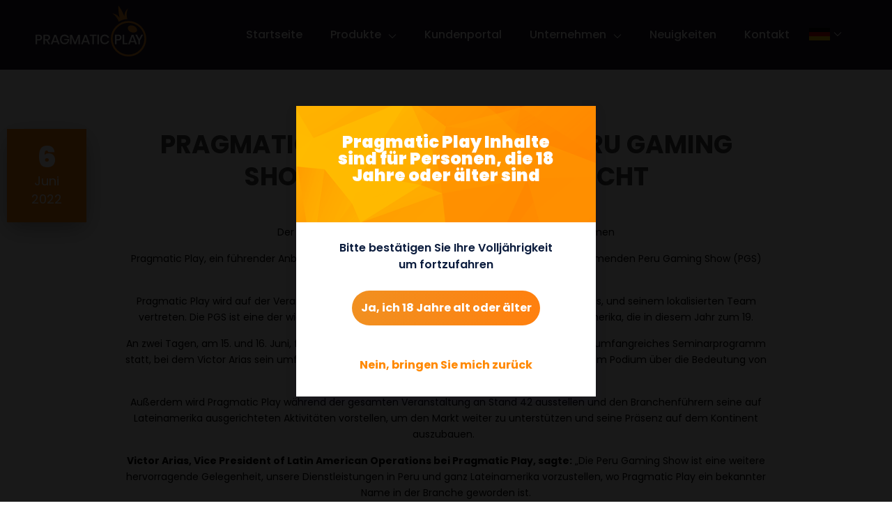

--- FILE ---
content_type: text/html; charset=UTF-8
request_url: https://www.pragmaticplay.com/de/news/pragmatic-play-verleiht-der-peru-gaming-show-sein-branchengewicht/
body_size: 15772
content:
<!doctype html>
<html lang="de-DE" class="no-js">

<head>
    <meta name="google-site-verification" content="zKXXeZAZxIP3-ORKjQGUh62qlPgXj9LxIzh-_h-hDx8" />
    <meta name="facebook-domain-verification" content="h0my4ovwf8pp5cj2fmlpgxihj973m4" />
        <meta charset="UTF-8">
        <meta name="domain-validator" content="dfb5b472b63c4ebfe97d738045377dea" data-hash="OsagZ1GZ93i5ILjCe6dlGUnzrI9uMYQ0">
    <title>Pragmatic Play verleiht der Peru Gaming Show Gewicht</title>
    <link href="//www.google-analytics.com" rel="dns-prefetch">
    <link rel="apple-touch-icon" sizes="180x180" href="/apple-touch-icon.png?v=00BERwG0QM">
<link rel="icon" type="image/png" sizes="32x32" href="/favicon-32x32.png?v=00BERwG0QM">
<link rel="icon" type="image/png" sizes="16x16" href="/favicon-16x16.png?v=00BERwG0QM">
<link rel="manifest" href="/site.webmanifest?v=00BERwG0QM">
<link rel="mask-icon" href="/safari-pinned-tab.svg?v=00BERwG0QM" color="#25252a">
<link rel="shortcut icon" href="/favicon.ico?v=00BERwG0QM">
<meta name="apple-mobile-web-app-title" content="Pragmatic Play">
<meta name="application-name" content="Pragmatic Play">
<meta name="msapplication-TileColor" content="#000000">
<meta name="theme-color" content="#ffffff">    <meta http-equiv="X-UA-Compatible" content="IE=edge,chrome=1">
    <meta name="viewport" content="width=device-width,initial-scale=1.0">
    <script src='https://www.google.com/recaptcha/api.js'></script>
    	<script>
		window.settings = JSON.parse('{"template":"page.php","post_type":"post","post_title":"PRAGMATIC PLAY VERLEIHT DER PERU GAMING SHOW SEIN BRANCHENGEWICHT","ajax_url":"https:\/\/www.pragmaticplay.com\/wp-admin\/admin-ajax.php?ajax_nonce=c15925e0a1","home_url":"https:\/\/www.pragmaticplay.com\/de","template_dir":"https:\/\/www.pragmaticplay.com\/wp-content\/themes\/gp-theme-basic","uri":"https:\/\/www.pragmaticplay.com\/wp-content\/themes\/gp-theme-basic","cat":"","tag":"","s":"","author":""}');
	</script>
<meta name='robots' content='index, follow, max-image-preview:large, max-snippet:-1, max-video-preview:-1' />
<script id="cookieyes" type="text/javascript" src="https://cdn-cookieyes.com/client_data/7612025421ef17ff47e69a8f/script.js"></script><link rel="alternate" href="https://www.pragmaticplay.com/pt/noticias/a-pragmatic-play-empresta-o-seu-peso-na-industria-ao-peru-gaming-show/" hreflang="pt" />
<link rel="alternate" href="https://www.pragmaticplay.com/br/noticias/a-pragmatic-play-anuncia-a-sua-presenca-no-peru-gaming-show/" hreflang="pt-BR" />
<link rel="alternate" href="https://www.pragmaticplay.com/pl/newsy/pragmatic-play-nadaje-swoja-wage-przemyslowa-peru-gaming-show/" hreflang="pl" />
<link rel="alternate" href="https://www.pragmaticplay.com/fr/nouvelles/pragmatic-play-met-son-poids-industriel-au-service-du-salon-du-jeu-du-perou/" hreflang="fr" />
<link rel="alternate" href="https://www.pragmaticplay.com/tr/haberler/pragmatic-playin-sektordeki-agirligi-artik-peru-gaming-showda/" hreflang="tr" />
<link rel="alternate" href="https://www.pragmaticplay.com/fi/uutiset/pragmatic-play-tuo-tietotaitonsa-peru-gaming-show-messuille/" hreflang="fi" />
<link rel="alternate" href="https://www.pragmaticplay.com/gr/nea/%ce%b7-pragmatic-play-%ce%b8%ce%b1-%cf%80%ce%b1%cf%81%ce%b5%cf%85%cf%81%ce%b5%ce%b8%ce%b5%ce%b9-%cf%83to-gaming-show-%cf%83%cf%84%ce%bf-peru/" hreflang="el" />
<link rel="alternate" href="https://www.pragmaticplay.com/bg/%d0%bd%d0%be%d0%b2%d0%b8%d0%bd%d0%b8/pragmatic-play-%d0%bf%d1%80%d0%b8%d0%b4%d0%b0%d0%b2%d0%b0-%d1%82%d0%b5%d0%b6%d0%b5%d1%81%d1%82%d1%82%d0%b0-%d1%81%d0%b8-%d0%b2-%d0%b8%d0%bd%d0%b4%d1%83%d1%81%d1%82%d1%80%d0%b8%d1%8f%d1%82%d0%b0-%d0%bd/" hreflang="bg" />
<link rel="alternate" href="https://www.pragmaticplay.com/en/news/pragmatic-play-lends-its-industry-weight-to-peru-gaming-show/" hreflang="en" />
<link rel="alternate" href="https://www.pragmaticplay.com/de/news/pragmatic-play-verleiht-der-peru-gaming-show-sein-branchengewicht/" hreflang="de" />
<link rel="alternate" href="https://www.pragmaticplay.com/es/noticias/pragmatic-play-anuncia-su-presencia-en-peru-gaming-show/" hreflang="es" />
<link rel="alternate" href="https://www.pragmaticplay.com/it/notizie/pragmatic-play-da-il-suo-contributo-al-peru-gaming-show/" hreflang="it" />
<link rel="alternate" href="https://www.pragmaticplay.com/ro/stiri/pragmatic-play-participa-la-peru-gaming-show/" hreflang="ro" />
<link rel="alternate" href="https://www.pragmaticplay.com/ru/news/pragmatic-play-%d0%b2%d0%bd%d0%be%d1%81%d0%b8%d1%82-%d1%81%d0%b2%d0%be%d0%b9-%d0%b2%d0%ba%d0%bb%d0%b0%d0%b4-%d0%b2-peru-gaming-show/" hreflang="ru" />

	<!-- This site is optimized with the Yoast SEO plugin v22.6 - https://yoast.com/wordpress/plugins/seo/ -->
	<meta name="description" content="Pragmatic Play wird auf der kommenden Peru Gaming Show (PGS) seine Erkenntnisse und neuesten Inhalte vorstellen." />
	<link rel="canonical" href="https://www.pragmaticplay.com/de/news/pragmatic-play-verleiht-der-peru-gaming-show-sein-branchengewicht/" />
	<meta property="og:locale" content="de_DE" />
	<meta property="og:locale:alternate" content="" />
	<meta property="og:locale:alternate" content="pt_BR" />
	<meta property="og:locale:alternate" content="pl_PL" />
	<meta property="og:locale:alternate" content="fr_FR" />
	<meta property="og:locale:alternate" content="tr_TR" />
	<meta property="og:locale:alternate" content="fi_FI" />
	<meta property="og:locale:alternate" content="el_GR" />
	<meta property="og:locale:alternate" content="bg_BG" />
	<meta property="og:locale:alternate" content="en_GB" />
	<meta property="og:locale:alternate" content="es_ES" />
	<meta property="og:locale:alternate" content="it_IT" />
	<meta property="og:locale:alternate" content="ro_RO" />
	<meta property="og:locale:alternate" content="ru_RU" />
	<meta property="og:type" content="article" />
	<meta property="og:title" content="Pragmatic Play verleiht der Peru Gaming Show Gewicht" />
	<meta property="og:description" content="Pragmatic Play wird auf der kommenden Peru Gaming Show (PGS) seine Erkenntnisse und neuesten Inhalte vorstellen." />
	<meta property="og:url" content="https://www.pragmaticplay.com/de/news/pragmatic-play-verleiht-der-peru-gaming-show-sein-branchengewicht/" />
	<meta property="og:site_name" content="Pragmatic Play" />
	<meta property="article:published_time" content="2022-06-06T10:00:00+00:00" />
	<meta property="article:modified_time" content="2022-06-06T06:53:11+00:00" />
	<meta property="og:image" content="https://www.pragmaticplay.com/wp-content/uploads/2022/06/PR-PGS-EN.jpg" />
	<meta property="og:image:width" content="1200" />
	<meta property="og:image:height" content="630" />
	<meta property="og:image:type" content="image/jpeg" />
	<meta name="author" content="Content Queen" />
	<meta name="twitter:card" content="summary_large_image" />
	<meta name="twitter:label1" content="Verfasst von" />
	<meta name="twitter:data1" content="Content Queen" />
	<meta name="twitter:label2" content="Geschätzte Lesezeit" />
	<meta name="twitter:data2" content="2 Minuten" />
	<script type="application/ld+json" class="yoast-schema-graph">{"@context":"https://schema.org","@graph":[{"@type":"Article","@id":"https://www.pragmaticplay.com/de/news/pragmatic-play-verleiht-der-peru-gaming-show-sein-branchengewicht/#article","isPartOf":{"@id":"https://www.pragmaticplay.com/de/news/pragmatic-play-verleiht-der-peru-gaming-show-sein-branchengewicht/"},"author":{"name":"Content Queen","@id":"https://www.pragmaticplay.com/de/#/schema/person/ceeba31a572cf7b87cf2d61f1252c15a"},"headline":"PRAGMATIC PLAY VERLEIHT DER PERU GAMING SHOW SEIN BRANCHENGEWICHT","datePublished":"2022-06-06T10:00:00+00:00","dateModified":"2022-06-06T06:53:11+00:00","mainEntityOfPage":{"@id":"https://www.pragmaticplay.com/de/news/pragmatic-play-verleiht-der-peru-gaming-show-sein-branchengewicht/"},"wordCount":275,"publisher":{"@id":"https://www.pragmaticplay.com/de/#organization"},"image":{"@id":"https://www.pragmaticplay.com/de/news/pragmatic-play-verleiht-der-peru-gaming-show-sein-branchengewicht/#primaryimage"},"thumbnailUrl":"https://www.pragmaticplay.com/wp-content/uploads/2022/06/PR-PGS-EN.jpg","articleSection":["News"],"inLanguage":"de-DE"},{"@type":"WebPage","@id":"https://www.pragmaticplay.com/de/news/pragmatic-play-verleiht-der-peru-gaming-show-sein-branchengewicht/","url":"https://www.pragmaticplay.com/de/news/pragmatic-play-verleiht-der-peru-gaming-show-sein-branchengewicht/","name":"Pragmatic Play verleiht der Peru Gaming Show Gewicht","isPartOf":{"@id":"https://www.pragmaticplay.com/de/#website"},"primaryImageOfPage":{"@id":"https://www.pragmaticplay.com/de/news/pragmatic-play-verleiht-der-peru-gaming-show-sein-branchengewicht/#primaryimage"},"image":{"@id":"https://www.pragmaticplay.com/de/news/pragmatic-play-verleiht-der-peru-gaming-show-sein-branchengewicht/#primaryimage"},"thumbnailUrl":"https://www.pragmaticplay.com/wp-content/uploads/2022/06/PR-PGS-EN.jpg","datePublished":"2022-06-06T10:00:00+00:00","dateModified":"2022-06-06T06:53:11+00:00","description":"Pragmatic Play wird auf der kommenden Peru Gaming Show (PGS) seine Erkenntnisse und neuesten Inhalte vorstellen.","breadcrumb":{"@id":"https://www.pragmaticplay.com/de/news/pragmatic-play-verleiht-der-peru-gaming-show-sein-branchengewicht/#breadcrumb"},"inLanguage":"de-DE","potentialAction":[{"@type":"ReadAction","target":["https://www.pragmaticplay.com/de/news/pragmatic-play-verleiht-der-peru-gaming-show-sein-branchengewicht/"]}]},{"@type":"ImageObject","inLanguage":"de-DE","@id":"https://www.pragmaticplay.com/de/news/pragmatic-play-verleiht-der-peru-gaming-show-sein-branchengewicht/#primaryimage","url":"https://www.pragmaticplay.com/wp-content/uploads/2022/06/PR-PGS-EN.jpg","contentUrl":"https://www.pragmaticplay.com/wp-content/uploads/2022/06/PR-PGS-EN.jpg","width":1200,"height":630,"caption":"PR-PGS-EN"},{"@type":"BreadcrumbList","@id":"https://www.pragmaticplay.com/de/news/pragmatic-play-verleiht-der-peru-gaming-show-sein-branchengewicht/#breadcrumb","itemListElement":[{"@type":"ListItem","position":1,"name":"Home","item":"https://www.pragmaticplay.com/de/"},{"@type":"ListItem","position":2,"name":"PRAGMATIC PLAY VERLEIHT DER PERU GAMING SHOW SEIN BRANCHENGEWICHT"}]},{"@type":"WebSite","@id":"https://www.pragmaticplay.com/de/#website","url":"https://www.pragmaticplay.com/de/","name":"Pragmatic Play","description":"Vegas zum Greifen nahe","publisher":{"@id":"https://www.pragmaticplay.com/de/#organization"},"potentialAction":[{"@type":"SearchAction","target":{"@type":"EntryPoint","urlTemplate":"https://www.pragmaticplay.com/de/?s={search_term_string}"},"query-input":"required name=search_term_string"}],"inLanguage":"de-DE"},{"@type":"Organization","@id":"https://www.pragmaticplay.com/de/#organization","name":"Pragmatic Play","url":"https://www.pragmaticplay.com/de/","logo":{"@type":"ImageObject","inLanguage":"de-DE","@id":"https://www.pragmaticplay.com/de/#/schema/logo/image/","url":"https://www.pragmaticplay.com/wp-content/uploads/2016/07/logo-pragmatic.png","contentUrl":"https://www.pragmaticplay.com/wp-content/uploads/2016/07/logo-pragmatic.png","width":157,"height":69,"caption":"Pragmatic Play"},"image":{"@id":"https://www.pragmaticplay.com/de/#/schema/logo/image/"}},{"@type":"Person","@id":"https://www.pragmaticplay.com/de/#/schema/person/ceeba31a572cf7b87cf2d61f1252c15a","name":"Content Queen","image":{"@type":"ImageObject","inLanguage":"de-DE","@id":"https://www.pragmaticplay.com/de/#/schema/person/image/","url":"https://secure.gravatar.com/avatar/7e662c1d4ca2803fdc740034d9780392?s=96&d=mm&r=g","contentUrl":"https://secure.gravatar.com/avatar/7e662c1d4ca2803fdc740034d9780392?s=96&d=mm&r=g","caption":"Content Queen"}}]}</script>
	<!-- / Yoast SEO plugin. -->


<link rel='dns-prefetch' href='//www.pragmaticplay.com' />

<style type="text/css">
img.wp-smiley,
img.emoji {
	display: inline !important;
	border: none !important;
	box-shadow: none !important;
	height: 1em !important;
	width: 1em !important;
	margin: 0 0.07em !important;
	vertical-align: -0.1em !important;
	background: none !important;
	padding: 0 !important;
}
</style>
	<link rel='stylesheet' id='wp-block-library-css' href='https://www.pragmaticplay.com/wp-includes/css/dist/block-library/style.min.css?ver=b6121681893ba9c1039bc973caf5db5a' media='all' />
<style id='classic-theme-styles-inline-css' type='text/css'>
/*! This file is auto-generated */
.wp-block-button__link{color:#fff;background-color:#32373c;border-radius:9999px;box-shadow:none;text-decoration:none;padding:calc(.667em + 2px) calc(1.333em + 2px);font-size:1.125em}.wp-block-file__button{background:#32373c;color:#fff;text-decoration:none}
</style>
<style id='global-styles-inline-css' type='text/css'>
body{--wp--preset--color--black: #000000;--wp--preset--color--cyan-bluish-gray: #abb8c3;--wp--preset--color--white: #ffffff;--wp--preset--color--pale-pink: #f78da7;--wp--preset--color--vivid-red: #cf2e2e;--wp--preset--color--luminous-vivid-orange: #ff6900;--wp--preset--color--luminous-vivid-amber: #fcb900;--wp--preset--color--light-green-cyan: #7bdcb5;--wp--preset--color--vivid-green-cyan: #00d084;--wp--preset--color--pale-cyan-blue: #8ed1fc;--wp--preset--color--vivid-cyan-blue: #0693e3;--wp--preset--color--vivid-purple: #9b51e0;--wp--preset--gradient--vivid-cyan-blue-to-vivid-purple: linear-gradient(135deg,rgba(6,147,227,1) 0%,rgb(155,81,224) 100%);--wp--preset--gradient--light-green-cyan-to-vivid-green-cyan: linear-gradient(135deg,rgb(122,220,180) 0%,rgb(0,208,130) 100%);--wp--preset--gradient--luminous-vivid-amber-to-luminous-vivid-orange: linear-gradient(135deg,rgba(252,185,0,1) 0%,rgba(255,105,0,1) 100%);--wp--preset--gradient--luminous-vivid-orange-to-vivid-red: linear-gradient(135deg,rgba(255,105,0,1) 0%,rgb(207,46,46) 100%);--wp--preset--gradient--very-light-gray-to-cyan-bluish-gray: linear-gradient(135deg,rgb(238,238,238) 0%,rgb(169,184,195) 100%);--wp--preset--gradient--cool-to-warm-spectrum: linear-gradient(135deg,rgb(74,234,220) 0%,rgb(151,120,209) 20%,rgb(207,42,186) 40%,rgb(238,44,130) 60%,rgb(251,105,98) 80%,rgb(254,248,76) 100%);--wp--preset--gradient--blush-light-purple: linear-gradient(135deg,rgb(255,206,236) 0%,rgb(152,150,240) 100%);--wp--preset--gradient--blush-bordeaux: linear-gradient(135deg,rgb(254,205,165) 0%,rgb(254,45,45) 50%,rgb(107,0,62) 100%);--wp--preset--gradient--luminous-dusk: linear-gradient(135deg,rgb(255,203,112) 0%,rgb(199,81,192) 50%,rgb(65,88,208) 100%);--wp--preset--gradient--pale-ocean: linear-gradient(135deg,rgb(255,245,203) 0%,rgb(182,227,212) 50%,rgb(51,167,181) 100%);--wp--preset--gradient--electric-grass: linear-gradient(135deg,rgb(202,248,128) 0%,rgb(113,206,126) 100%);--wp--preset--gradient--midnight: linear-gradient(135deg,rgb(2,3,129) 0%,rgb(40,116,252) 100%);--wp--preset--font-size--small: 13px;--wp--preset--font-size--medium: 20px;--wp--preset--font-size--large: 36px;--wp--preset--font-size--x-large: 42px;--wp--preset--spacing--20: 0.44rem;--wp--preset--spacing--30: 0.67rem;--wp--preset--spacing--40: 1rem;--wp--preset--spacing--50: 1.5rem;--wp--preset--spacing--60: 2.25rem;--wp--preset--spacing--70: 3.38rem;--wp--preset--spacing--80: 5.06rem;--wp--preset--shadow--natural: 6px 6px 9px rgba(0, 0, 0, 0.2);--wp--preset--shadow--deep: 12px 12px 50px rgba(0, 0, 0, 0.4);--wp--preset--shadow--sharp: 6px 6px 0px rgba(0, 0, 0, 0.2);--wp--preset--shadow--outlined: 6px 6px 0px -3px rgba(255, 255, 255, 1), 6px 6px rgba(0, 0, 0, 1);--wp--preset--shadow--crisp: 6px 6px 0px rgba(0, 0, 0, 1);}:where(.is-layout-flex){gap: 0.5em;}:where(.is-layout-grid){gap: 0.5em;}body .is-layout-flow > .alignleft{float: left;margin-inline-start: 0;margin-inline-end: 2em;}body .is-layout-flow > .alignright{float: right;margin-inline-start: 2em;margin-inline-end: 0;}body .is-layout-flow > .aligncenter{margin-left: auto !important;margin-right: auto !important;}body .is-layout-constrained > .alignleft{float: left;margin-inline-start: 0;margin-inline-end: 2em;}body .is-layout-constrained > .alignright{float: right;margin-inline-start: 2em;margin-inline-end: 0;}body .is-layout-constrained > .aligncenter{margin-left: auto !important;margin-right: auto !important;}body .is-layout-constrained > :where(:not(.alignleft):not(.alignright):not(.alignfull)){max-width: var(--wp--style--global--content-size);margin-left: auto !important;margin-right: auto !important;}body .is-layout-constrained > .alignwide{max-width: var(--wp--style--global--wide-size);}body .is-layout-flex{display: flex;}body .is-layout-flex{flex-wrap: wrap;align-items: center;}body .is-layout-flex > *{margin: 0;}body .is-layout-grid{display: grid;}body .is-layout-grid > *{margin: 0;}:where(.wp-block-columns.is-layout-flex){gap: 2em;}:where(.wp-block-columns.is-layout-grid){gap: 2em;}:where(.wp-block-post-template.is-layout-flex){gap: 1.25em;}:where(.wp-block-post-template.is-layout-grid){gap: 1.25em;}.has-black-color{color: var(--wp--preset--color--black) !important;}.has-cyan-bluish-gray-color{color: var(--wp--preset--color--cyan-bluish-gray) !important;}.has-white-color{color: var(--wp--preset--color--white) !important;}.has-pale-pink-color{color: var(--wp--preset--color--pale-pink) !important;}.has-vivid-red-color{color: var(--wp--preset--color--vivid-red) !important;}.has-luminous-vivid-orange-color{color: var(--wp--preset--color--luminous-vivid-orange) !important;}.has-luminous-vivid-amber-color{color: var(--wp--preset--color--luminous-vivid-amber) !important;}.has-light-green-cyan-color{color: var(--wp--preset--color--light-green-cyan) !important;}.has-vivid-green-cyan-color{color: var(--wp--preset--color--vivid-green-cyan) !important;}.has-pale-cyan-blue-color{color: var(--wp--preset--color--pale-cyan-blue) !important;}.has-vivid-cyan-blue-color{color: var(--wp--preset--color--vivid-cyan-blue) !important;}.has-vivid-purple-color{color: var(--wp--preset--color--vivid-purple) !important;}.has-black-background-color{background-color: var(--wp--preset--color--black) !important;}.has-cyan-bluish-gray-background-color{background-color: var(--wp--preset--color--cyan-bluish-gray) !important;}.has-white-background-color{background-color: var(--wp--preset--color--white) !important;}.has-pale-pink-background-color{background-color: var(--wp--preset--color--pale-pink) !important;}.has-vivid-red-background-color{background-color: var(--wp--preset--color--vivid-red) !important;}.has-luminous-vivid-orange-background-color{background-color: var(--wp--preset--color--luminous-vivid-orange) !important;}.has-luminous-vivid-amber-background-color{background-color: var(--wp--preset--color--luminous-vivid-amber) !important;}.has-light-green-cyan-background-color{background-color: var(--wp--preset--color--light-green-cyan) !important;}.has-vivid-green-cyan-background-color{background-color: var(--wp--preset--color--vivid-green-cyan) !important;}.has-pale-cyan-blue-background-color{background-color: var(--wp--preset--color--pale-cyan-blue) !important;}.has-vivid-cyan-blue-background-color{background-color: var(--wp--preset--color--vivid-cyan-blue) !important;}.has-vivid-purple-background-color{background-color: var(--wp--preset--color--vivid-purple) !important;}.has-black-border-color{border-color: var(--wp--preset--color--black) !important;}.has-cyan-bluish-gray-border-color{border-color: var(--wp--preset--color--cyan-bluish-gray) !important;}.has-white-border-color{border-color: var(--wp--preset--color--white) !important;}.has-pale-pink-border-color{border-color: var(--wp--preset--color--pale-pink) !important;}.has-vivid-red-border-color{border-color: var(--wp--preset--color--vivid-red) !important;}.has-luminous-vivid-orange-border-color{border-color: var(--wp--preset--color--luminous-vivid-orange) !important;}.has-luminous-vivid-amber-border-color{border-color: var(--wp--preset--color--luminous-vivid-amber) !important;}.has-light-green-cyan-border-color{border-color: var(--wp--preset--color--light-green-cyan) !important;}.has-vivid-green-cyan-border-color{border-color: var(--wp--preset--color--vivid-green-cyan) !important;}.has-pale-cyan-blue-border-color{border-color: var(--wp--preset--color--pale-cyan-blue) !important;}.has-vivid-cyan-blue-border-color{border-color: var(--wp--preset--color--vivid-cyan-blue) !important;}.has-vivid-purple-border-color{border-color: var(--wp--preset--color--vivid-purple) !important;}.has-vivid-cyan-blue-to-vivid-purple-gradient-background{background: var(--wp--preset--gradient--vivid-cyan-blue-to-vivid-purple) !important;}.has-light-green-cyan-to-vivid-green-cyan-gradient-background{background: var(--wp--preset--gradient--light-green-cyan-to-vivid-green-cyan) !important;}.has-luminous-vivid-amber-to-luminous-vivid-orange-gradient-background{background: var(--wp--preset--gradient--luminous-vivid-amber-to-luminous-vivid-orange) !important;}.has-luminous-vivid-orange-to-vivid-red-gradient-background{background: var(--wp--preset--gradient--luminous-vivid-orange-to-vivid-red) !important;}.has-very-light-gray-to-cyan-bluish-gray-gradient-background{background: var(--wp--preset--gradient--very-light-gray-to-cyan-bluish-gray) !important;}.has-cool-to-warm-spectrum-gradient-background{background: var(--wp--preset--gradient--cool-to-warm-spectrum) !important;}.has-blush-light-purple-gradient-background{background: var(--wp--preset--gradient--blush-light-purple) !important;}.has-blush-bordeaux-gradient-background{background: var(--wp--preset--gradient--blush-bordeaux) !important;}.has-luminous-dusk-gradient-background{background: var(--wp--preset--gradient--luminous-dusk) !important;}.has-pale-ocean-gradient-background{background: var(--wp--preset--gradient--pale-ocean) !important;}.has-electric-grass-gradient-background{background: var(--wp--preset--gradient--electric-grass) !important;}.has-midnight-gradient-background{background: var(--wp--preset--gradient--midnight) !important;}.has-small-font-size{font-size: var(--wp--preset--font-size--small) !important;}.has-medium-font-size{font-size: var(--wp--preset--font-size--medium) !important;}.has-large-font-size{font-size: var(--wp--preset--font-size--large) !important;}.has-x-large-font-size{font-size: var(--wp--preset--font-size--x-large) !important;}
.wp-block-navigation a:where(:not(.wp-element-button)){color: inherit;}
:where(.wp-block-post-template.is-layout-flex){gap: 1.25em;}:where(.wp-block-post-template.is-layout-grid){gap: 1.25em;}
:where(.wp-block-columns.is-layout-flex){gap: 2em;}:where(.wp-block-columns.is-layout-grid){gap: 2em;}
.wp-block-pullquote{font-size: 1.5em;line-height: 1.6;}
</style>
<link rel='stylesheet' id='clean-css' href='https://www.pragmaticplay.com/wp-content/themes/gp-theme-basic/libs/dist/css/main.min.css?ver=v1.3.148' media='all' />
<link rel='stylesheet' id='cf7cf-style-css' href='https://www.pragmaticplay.com/wp-content/plugins/cf7-conditional-fields/style.css?ver=2.4.6' media='all' />
<script type='text/javascript' src='https://www.pragmaticplay.com/wp-includes/js/jquery/jquery.min.js?ver=3.7.0' id='jquery-core-js' defer></script>
<script type='text/javascript' src='https://www.pragmaticplay.com/wp-includes/js/jquery/jquery-migrate.min.js?ver=3.4.1' id='jquery-migrate-js' defer></script>
<link rel="https://api.w.org/" href="https://www.pragmaticplay.com/wp-json/" /><link rel="alternate" type="application/json" href="https://www.pragmaticplay.com/wp-json/wp/v2/posts/65609" /><link rel="alternate" type="application/json+oembed" href="https://www.pragmaticplay.com/wp-json/oembed/1.0/embed?url=https%3A%2F%2Fwww.pragmaticplay.com%2Fde%2Fnews%2Fpragmatic-play-verleiht-der-peru-gaming-show-sein-branchengewicht%2F" />
<link rel="alternate" type="text/xml+oembed" href="https://www.pragmaticplay.com/wp-json/oembed/1.0/embed?url=https%3A%2F%2Fwww.pragmaticplay.com%2Fde%2Fnews%2Fpragmatic-play-verleiht-der-peru-gaming-show-sein-branchengewicht%2F&#038;format=xml" />
<script type="text/javascript" src="//www.pragmaticplay.com/?wordfence_syncAttackData=1768915975.1055" async></script><noscript><style>.lazyload[data-src]{display:none !important;}</style></noscript><style>.lazyload{background-image:none !important;}.lazyload:before{background-image:none !important;}</style><link rel="icon" href="https://www.pragmaticplay.com/wp-content/uploads/2019/03/cropped-222-32x32.png" sizes="32x32" />
<link rel="icon" href="https://www.pragmaticplay.com/wp-content/uploads/2019/03/cropped-222-192x192.png" sizes="192x192" />
<link rel="apple-touch-icon" href="https://www.pragmaticplay.com/wp-content/uploads/2019/03/cropped-222-180x180.png" />
<meta name="msapplication-TileImage" content="https://www.pragmaticplay.com/wp-content/uploads/2019/03/cropped-222-270x270.png" />
		<style type="text/css" id="wp-custom-css">
			.grecaptcha-badge { visibility: hidden; }

[lang="bg-BG"] section.section--about-us .container .col-md-4 {
	min-height: 300px;
}		</style>
		<noscript><style id="rocket-lazyload-nojs-css">.rll-youtube-player, [data-lazy-src]{display:none !important;}</style></noscript>    <script async src="https://www.googletagmanager.com/gtag/js?id=G-15RPXES5C8"></script>
    <script type="text/javascript">
        window.dataLayer = window.dataLayer || [];

        function gtag() {
            dataLayer.push(arguments);
        }

        gtag('js', new Date());

        gtag('config', 'G-15RPXES5C8');
    </script>
    <!-- Global site tag (gtag.js) - Google Analytics -->
    <script async src="https://www.googletagmanager.com/gtag/js?id=UA-157356661-1"></script>
    <script type="text/javascript">
        window.dataLayer = window.dataLayer || [];

        function gtag() {
            dataLayer.push(arguments);
        }

        gtag('js', new Date());

        gtag('config', 'UA-157356661-1');
    </script>
    <!-- Facebook Pixel Code -->
    <script type="text/javascript">
        ! function(f, b, e, v, n, t, s) {
            if (f.fbq) return;
            n = f.fbq = function() {
                n.callMethod ?
                    n.callMethod.apply(n, arguments) : n.queue.push(arguments)
            };
            if (!f._fbq) f._fbq = n;
            n.push = n;
            n.loaded = !0;
            n.version = '2.0';
            n.queue = [];
            t = b.createElement(e);
            t.async = !0;
            t.src = v;
            s = b.getElementsByTagName(e)[0];
            s.parentNode.insertBefore(t, s)
        }(window, document, 'script',
            'https://connect.facebook.net/en_US/fbevents.js');
        fbq('init', '421273155191353');
        fbq('track', 'PageView');
    </script>
    <noscript><img height="1" width="1" style="display:none" src="https://www.facebook.com/tr?id=421273155191353&ev=PageView&noscript=1" />
    </noscript>
    <!-- End Facebook Pixel Code -->
    <script>
        var site_url = 'https://www.pragmaticplay.com/wp-content/themes/gp-theme-basic';
        var ajax_url = 'https://www.pragmaticplay.com/wp-admin/admin-ajax.php';
    </script>
<style id="wpr-lazyload-bg-container"></style><style id="wpr-lazyload-bg-exclusion"></style>
<noscript>
<style id="wpr-lazyload-bg-nostyle"></style>
</noscript>
<script type="application/javascript">const rocket_pairs = []; const rocket_excluded_pairs = [];</script></head>

<body class="post-template-default single single-post postid-65609 single-format-standard pragmatic-play-verleiht-der-peru-gaming-show-sein-branchengewicht">
        <header class="gp__header">
        <nav id="navbar" class="main-navigation navbar navbar-default navbar-fixed-top">
            <div class="container menu-container-add-width">
                <div class="navbar-header">
                    <div class="bg collapsed"></div>
                    <button id="nav-icon1" type="button" class="main-navigation__toggle-menu-btn navbar-toggle collapsed" data-target="#main-navigation__links" aria-expanded="false">
                        <span class="icon-bar"></span> <span class="icon-bar"></span> <span class="icon-bar"></span>
                    </button>
                    <a class="main-navigation__company-logo navbar-brand" href="https://www.pragmaticplay.com/de/">
                                                <img src="data:image/svg+xml,%3Csvg%20xmlns='http://www.w3.org/2000/svg'%20viewBox='0%200%200%200'%3E%3C/svg%3E" alt="Pragmatic Play" data-lazy-src="https://www.pragmaticplay.com/wp-content/themes/gp-theme-basic/libs/dist/images/PP-white-logo.svg"><noscript><img src="https://www.pragmaticplay.com/wp-content/themes/gp-theme-basic/libs/dist/images/PP-white-logo.svg" alt="Pragmatic Play"></noscript> </a>
                    <div class="main-navigation__langSwitcher mobile" data-lang-switcher>
                        <div class="main-navigation__langSwitcher-current">
                            <img src="data:image/svg+xml,%3Csvg%20xmlns='http://www.w3.org/2000/svg'%20viewBox='0%200%200%200'%3E%3C/svg%3E" alt="Deutsch" data-lazy-src="https://www.pragmaticplay.com/wp-content/polylang/de_DE.svg"><noscript><img src="https://www.pragmaticplay.com/wp-content/polylang/de_DE.svg" alt="Deutsch"></noscript>
                            <div class="arrow-menu"></div>
                        </div>
                        <div class="main-navigation__langSwitcher-list" style="display: none;">
                                                            <a href="https://www.pragmaticplay.com/bg/%d0%bd%d0%be%d0%b2%d0%b8%d0%bd%d0%b8/pragmatic-play-%d0%bf%d1%80%d0%b8%d0%b4%d0%b0%d0%b2%d0%b0-%d1%82%d0%b5%d0%b6%d0%b5%d1%81%d1%82%d1%82%d0%b0-%d1%81%d0%b8-%d0%b2-%d0%b8%d0%bd%d0%b4%d1%83%d1%81%d1%82%d1%80%d0%b8%d1%8f%d1%82%d0%b0-%d0%bd/"><img src="data:image/svg+xml,%3Csvg%20xmlns='http://www.w3.org/2000/svg'%20viewBox='0%200%200%200'%3E%3C/svg%3E" alt="български" data-lazy-src="https://www.pragmaticplay.com/wp-content/polylang/bg_BG.svg"><noscript><img src="https://www.pragmaticplay.com/wp-content/polylang/bg_BG.svg" alt="български"></noscript>
                                    <span>български</span></a>
                                                            <a href="https://www.pragmaticplay.com/id/"><img src="data:image/svg+xml,%3Csvg%20xmlns='http://www.w3.org/2000/svg'%20viewBox='0%200%200%200'%3E%3C/svg%3E" alt="Bahasa Indonesia" data-lazy-src="https://www.pragmaticplay.com/wp-content/polylang/id_ID.svg"><noscript><img src="https://www.pragmaticplay.com/wp-content/polylang/id_ID.svg" alt="Bahasa Indonesia"></noscript>
                                    <span>Bahasa Indonesia</span></a>
                                                            <a href="https://www.pragmaticplay.com/zh/"><img src="data:image/svg+xml,%3Csvg%20xmlns='http://www.w3.org/2000/svg'%20viewBox='0%200%200%200'%3E%3C/svg%3E" alt="中文 (中国)" data-lazy-src="https://www.pragmaticplay.com/wp-content/polylang/zh_CN.svg"><noscript><img src="https://www.pragmaticplay.com/wp-content/polylang/zh_CN.svg" alt="中文 (中国)"></noscript>
                                    <span>中文 (中国)</span></a>
                                                            <a href="https://www.pragmaticplay.com/en/news/pragmatic-play-lends-its-industry-weight-to-peru-gaming-show/"><img src="data:image/svg+xml,%3Csvg%20xmlns='http://www.w3.org/2000/svg'%20viewBox='0%200%200%200'%3E%3C/svg%3E" alt="English" data-lazy-src="https://www.pragmaticplay.com/wp-content/polylang/en_GB.svg"><noscript><img src="https://www.pragmaticplay.com/wp-content/polylang/en_GB.svg" alt="English"></noscript>
                                    <span>English</span></a>
                                                            <a href="https://www.pragmaticplay.com/es/noticias/pragmatic-play-anuncia-su-presencia-en-peru-gaming-show/"><img src="data:image/svg+xml,%3Csvg%20xmlns='http://www.w3.org/2000/svg'%20viewBox='0%200%200%200'%3E%3C/svg%3E" alt="Español" data-lazy-src="https://www.pragmaticplay.com/wp-content/polylang/es_ES.svg"><noscript><img src="https://www.pragmaticplay.com/wp-content/polylang/es_ES.svg" alt="Español"></noscript>
                                    <span>Español</span></a>
                                                            <a href="https://www.pragmaticplay.com/fi/uutiset/pragmatic-play-tuo-tietotaitonsa-peru-gaming-show-messuille/"><img src="data:image/svg+xml,%3Csvg%20xmlns='http://www.w3.org/2000/svg'%20viewBox='0%200%200%200'%3E%3C/svg%3E" alt="Suomi" data-lazy-src="https://www.pragmaticplay.com/wp-content/polylang/fi.svg"><noscript><img src="https://www.pragmaticplay.com/wp-content/polylang/fi.svg" alt="Suomi"></noscript>
                                    <span>Suomi</span></a>
                                                            <a href="https://www.pragmaticplay.com/fr/nouvelles/pragmatic-play-met-son-poids-industriel-au-service-du-salon-du-jeu-du-perou/"><img src="data:image/svg+xml,%3Csvg%20xmlns='http://www.w3.org/2000/svg'%20viewBox='0%200%200%200'%3E%3C/svg%3E" alt="Français" data-lazy-src="https://www.pragmaticplay.com/wp-content/polylang/fr_FR.svg"><noscript><img src="https://www.pragmaticplay.com/wp-content/polylang/fr_FR.svg" alt="Français"></noscript>
                                    <span>Français</span></a>
                                                            <a href="https://www.pragmaticplay.com/gr/nea/%ce%b7-pragmatic-play-%ce%b8%ce%b1-%cf%80%ce%b1%cf%81%ce%b5%cf%85%cf%81%ce%b5%ce%b8%ce%b5%ce%b9-%cf%83to-gaming-show-%cf%83%cf%84%ce%bf-peru/"><img src="data:image/svg+xml,%3Csvg%20xmlns='http://www.w3.org/2000/svg'%20viewBox='0%200%200%200'%3E%3C/svg%3E" alt="Ελληνικά" data-lazy-src="https://www.pragmaticplay.com/wp-content/polylang/el.svg"><noscript><img src="https://www.pragmaticplay.com/wp-content/polylang/el.svg" alt="Ελληνικά"></noscript>
                                    <span>Ελληνικά</span></a>
                                                            <a href="https://www.pragmaticplay.com/it/notizie/pragmatic-play-da-il-suo-contributo-al-peru-gaming-show/"><img src="data:image/svg+xml,%3Csvg%20xmlns='http://www.w3.org/2000/svg'%20viewBox='0%200%200%200'%3E%3C/svg%3E" alt="Italiano" data-lazy-src="https://www.pragmaticplay.com/wp-content/polylang/it_IT.svg"><noscript><img src="https://www.pragmaticplay.com/wp-content/polylang/it_IT.svg" alt="Italiano"></noscript>
                                    <span>Italiano</span></a>
                                                            <a href="https://www.pragmaticplay.com/ja/"><img src="data:image/svg+xml,%3Csvg%20xmlns='http://www.w3.org/2000/svg'%20viewBox='0%200%200%200'%3E%3C/svg%3E" alt="日本語" data-lazy-src="https://www.pragmaticplay.com/wp-content/plugins/polylang-pro/vendor/wpsyntex/polylang/flags/jp.png"><noscript><img src="https://www.pragmaticplay.com/wp-content/plugins/polylang-pro/vendor/wpsyntex/polylang/flags/jp.png" alt="日本語"></noscript>
                                    <span>日本語</span></a>
                                                            <a href="https://www.pragmaticplay.com/ko/"><img src="data:image/svg+xml,%3Csvg%20xmlns='http://www.w3.org/2000/svg'%20viewBox='0%200%200%200'%3E%3C/svg%3E" alt="한국어" data-lazy-src="https://www.pragmaticplay.com/wp-content/polylang/ko_KR.svg"><noscript><img src="https://www.pragmaticplay.com/wp-content/polylang/ko_KR.svg" alt="한국어"></noscript>
                                    <span>한국어</span></a>
                                                            <a href="https://www.pragmaticplay.com/pl/newsy/pragmatic-play-nadaje-swoja-wage-przemyslowa-peru-gaming-show/"><img src="data:image/svg+xml,%3Csvg%20xmlns='http://www.w3.org/2000/svg'%20viewBox='0%200%200%200'%3E%3C/svg%3E" alt="Polski" data-lazy-src="https://www.pragmaticplay.com/wp-content/polylang/pl_PL.svg"><noscript><img src="https://www.pragmaticplay.com/wp-content/polylang/pl_PL.svg" alt="Polski"></noscript>
                                    <span>Polski</span></a>
                                                            <a href="https://www.pragmaticplay.com/pt/noticias/a-pragmatic-play-empresta-o-seu-peso-na-industria-ao-peru-gaming-show/"><img src="data:image/svg+xml,%3Csvg%20xmlns='http://www.w3.org/2000/svg'%20viewBox='0%200%200%200'%3E%3C/svg%3E" alt="Português" data-lazy-src="https://www.pragmaticplay.com/wp-content/polylang/pt.svg"><noscript><img src="https://www.pragmaticplay.com/wp-content/polylang/pt.svg" alt="Português"></noscript>
                                    <span>Português</span></a>
                                                            <a href="https://www.pragmaticplay.com/br/noticias/a-pragmatic-play-anuncia-a-sua-presenca-no-peru-gaming-show/"><img src="data:image/svg+xml,%3Csvg%20xmlns='http://www.w3.org/2000/svg'%20viewBox='0%200%200%200'%3E%3C/svg%3E" alt="Português Brasileiro" data-lazy-src="https://www.pragmaticplay.com/wp-content/polylang/pt_BR.svg"><noscript><img src="https://www.pragmaticplay.com/wp-content/polylang/pt_BR.svg" alt="Português Brasileiro"></noscript>
                                    <span>Português Brasileiro</span></a>
                                                            <a href="https://www.pragmaticplay.com/ro/stiri/pragmatic-play-participa-la-peru-gaming-show/"><img src="data:image/svg+xml,%3Csvg%20xmlns='http://www.w3.org/2000/svg'%20viewBox='0%200%200%200'%3E%3C/svg%3E" alt="Română" data-lazy-src="https://www.pragmaticplay.com/wp-content/polylang/ro_RO.svg"><noscript><img src="https://www.pragmaticplay.com/wp-content/polylang/ro_RO.svg" alt="Română"></noscript>
                                    <span>Română</span></a>
                                                            <a href="https://www.pragmaticplay.com/ru/news/pragmatic-play-%d0%b2%d0%bd%d0%be%d1%81%d0%b8%d1%82-%d1%81%d0%b2%d0%be%d0%b9-%d0%b2%d0%ba%d0%bb%d0%b0%d0%b4-%d0%b2-peru-gaming-show/"><img src="data:image/svg+xml,%3Csvg%20xmlns='http://www.w3.org/2000/svg'%20viewBox='0%200%200%200'%3E%3C/svg%3E" alt="Русский" data-lazy-src="https://www.pragmaticplay.com/wp-content/polylang/ru_RU.svg"><noscript><img src="https://www.pragmaticplay.com/wp-content/polylang/ru_RU.svg" alt="Русский"></noscript>
                                    <span>Русский</span></a>
                                                            <a href="https://www.pragmaticplay.com/th/"><img src="data:image/svg+xml,%3Csvg%20xmlns='http://www.w3.org/2000/svg'%20viewBox='0%200%200%200'%3E%3C/svg%3E" alt="ไทย" data-lazy-src="https://www.pragmaticplay.com/wp-content/polylang/th.svg"><noscript><img src="https://www.pragmaticplay.com/wp-content/polylang/th.svg" alt="ไทย"></noscript>
                                    <span>ไทย</span></a>
                                                            <a href="https://www.pragmaticplay.com/tr/haberler/pragmatic-playin-sektordeki-agirligi-artik-peru-gaming-showda/"><img src="data:image/svg+xml,%3Csvg%20xmlns='http://www.w3.org/2000/svg'%20viewBox='0%200%200%200'%3E%3C/svg%3E" alt="Türkçe" data-lazy-src="https://www.pragmaticplay.com/wp-content/polylang/tr_TR.svg"><noscript><img src="https://www.pragmaticplay.com/wp-content/polylang/tr_TR.svg" alt="Türkçe"></noscript>
                                    <span>Türkçe</span></a>
                                                            <a href="https://www.pragmaticplay.com/vi/"><img src="data:image/svg+xml,%3Csvg%20xmlns='http://www.w3.org/2000/svg'%20viewBox='0%200%200%200'%3E%3C/svg%3E" alt="Tiếng Việt" data-lazy-src="https://www.pragmaticplay.com/wp-content/polylang/vi.svg"><noscript><img src="https://www.pragmaticplay.com/wp-content/polylang/vi.svg" alt="Tiếng Việt"></noscript>
                                    <span>Tiếng Việt</span></a>
                                                    </div>
                    </div>
                </div>

                <!-- Collect the nav links, forms, and other content for toggling -->
                <div class="collapse navbar-collapse" id="main-navigation__links">
                    <div class="menu-container">
                        <ul id="menu-top-menu-de" class="main-navigation__links nav navbar-nav navbar-right"><li id="menu-item-17039" class="menu-item menu-item-type-post_type menu-item-object-page menu-item-home menu-item-17039"><a href="https://www.pragmaticplay.com/de/">Startseite</a></li>
<li id="menu-item-17018" class="menu-item menu-item-type-custom menu-item-object-custom menu-item-has-children menu-item-17018"><a href="#">Produkte</a>
<ul class="sub-menu">
	<li id="menu-item-17019" class="menu-item menu-item-type-custom menu-item-object-custom menu-item-17019"><a href="/de/spiele/">Spielautomaten</a></li>
	<li id="menu-item-17022" class="menu-item menu-item-type-post_type menu-item-object-page menu-item-17022"><a href="https://www.pragmaticplay.com/de/live-casino/">Live Casino</a></li>
	<li id="menu-item-53375" class="menu-item menu-item-type-post_type menu-item-object-page menu-item-53375"><a href="https://www.pragmaticplay.com/de/drops-wins/">Drops &#038; Wins</a></li>
	<li id="menu-item-151397" class="menu-item menu-item-type-custom menu-item-object-custom menu-item-151397"><a href="https://www.pragmaticplay.com/de/jackpot-games/">Jackpots</a></li>
	<li id="menu-item-152097" class="menu-item menu-item-type-custom menu-item-object-custom menu-item-152097"><a href="https://www.pragmaticplay.com/de/startseite/crash-games/">Crash-Spiele</a></li>
	<li id="menu-item-147145" class="menu-item menu-item-type-custom menu-item-object-custom menu-item-147145"><a href="https://www.pragmaticplay.com/de/arcade/">Arcade-Spiele</a></li>
	<li id="menu-item-62019" class="menu-item menu-item-type-taxonomy menu-item-object-category menu-item-62019"><a href="https://www.pragmaticplay.com/de/other-rng/">Weitere RNG</a></li>
	<li id="menu-item-61517" class="menu-item menu-item-type-post_type menu-item-object-page menu-item-61517"><a href="https://www.pragmaticplay.com/de/sportwetten/">Sportwetten</a></li>
	<li id="menu-item-17020" class="menu-item menu-item-type-post_type menu-item-object-page menu-item-17020"><a href="https://www.pragmaticplay.com/de/bingo/">Bingo</a></li>
	<li id="menu-item-17021" class="menu-item menu-item-type-post_type menu-item-object-page menu-item-17021"><a href="https://www.pragmaticplay.com/de/enhance/">Enhance Promo-Tool</a></li>
	<li id="menu-item-159235" class="menu-item menu-item-type-custom menu-item-object-custom menu-item-159235"><a href="https://www.pragmaticplay.com/de/virtual-sports/">Virtueller Sport</a></li>
	<li id="menu-item-63325" class="menu-item menu-item-type-custom menu-item-object-custom menu-item-63325"><a href="https://pragmatic.solutions/">PAM Platform</a></li>
</ul>
</li>
<li id="menu-item-23589" class="menu-item menu-item-type-custom menu-item-object-custom menu-item-23589"><a target="_blank" rel="noopener" href="https://clienthub.pragmaticplay.com/">Kundenportal</a></li>
<li id="menu-item-57206" class="menu-item menu-item-type-custom menu-item-object-custom menu-item-has-children menu-item-57206"><a href="#">Unternehmen</a>
<ul class="sub-menu">
	<li id="menu-item-17024" class="menu-item menu-item-type-post_type menu-item-object-page menu-item-17024"><a href="https://www.pragmaticplay.com/de/uber-uns/">Über Uns</a></li>
	<li id="menu-item-119819" class="menu-item menu-item-type-custom menu-item-object-custom menu-item-119819"><a href="https://www.pragmaticplay.com/de/soziale-verantwortung/">Soziale Verantwortung</a></li>
	<li id="menu-item-90448" class="menu-item menu-item-type-custom menu-item-object-custom menu-item-90448"><a target="_blank" rel="nofollow" href="https://pragmaticplaycareers.com/">Karriere</a></li>
</ul>
</li>
<li id="menu-item-17025" class="menu-item menu-item-type-taxonomy menu-item-object-category current-post-ancestor current-menu-parent current-post-parent menu-item-17025"><a href="https://www.pragmaticplay.com/de/news/">Neuigkeiten</a></li>
<li id="menu-item-17026" class="menu-item menu-item-type-post_type menu-item-object-page menu-item-17026"><a href="https://www.pragmaticplay.com/de/kontakt/">Kontakt</a></li>
<li id="menu-item-17027" class="pll-parent-menu-item menu-item menu-item-type-custom menu-item-object-custom menu-item-has-children menu-item-17027"><a href="#pll_switcher"><img src="data:image/svg+xml,%3Csvg%20xmlns='http://www.w3.org/2000/svg'%20viewBox='0%200%200%200'%3E%3C/svg%3E" alt="Deutsch" data-lazy-src="/wp-content/polylang/de_DE.svg" /><noscript><img src="/wp-content/polylang/de_DE.svg" alt="Deutsch" /></noscript></a>
<ul class="sub-menu">
	<li id="menu-item-17027-pt" class="lang-item lang-item-2504 lang-item-pt lang-item-first menu-item menu-item-type-custom menu-item-object-custom menu-item-17027-pt"><a href="https://www.pragmaticplay.com/pt/noticias/a-pragmatic-play-empresta-o-seu-peso-na-industria-ao-peru-gaming-show/" hreflang="pt" lang="pt"><img src="data:image/svg+xml,%3Csvg%20xmlns='http://www.w3.org/2000/svg'%20viewBox='0%200%200%200'%3E%3C/svg%3E" alt="Português" data-lazy-src="/wp-content/polylang/pt.svg" /><noscript><img src="/wp-content/polylang/pt.svg" alt="Português" /></noscript></a></li>
	<li id="menu-item-17027-br" class="lang-item lang-item-3895 lang-item-br menu-item menu-item-type-custom menu-item-object-custom menu-item-17027-br"><a href="https://www.pragmaticplay.com/br/noticias/a-pragmatic-play-anuncia-a-sua-presenca-no-peru-gaming-show/" hreflang="pt-BR" lang="pt-BR"><img src="data:image/svg+xml,%3Csvg%20xmlns='http://www.w3.org/2000/svg'%20viewBox='0%200%200%200'%3E%3C/svg%3E" alt="Português Brasileiro" data-lazy-src="/wp-content/polylang/pt_BR.svg" /><noscript><img src="/wp-content/polylang/pt_BR.svg" alt="Português Brasileiro" /></noscript></a></li>
	<li id="menu-item-17027-pl" class="lang-item lang-item-4213 lang-item-pl menu-item menu-item-type-custom menu-item-object-custom menu-item-17027-pl"><a href="https://www.pragmaticplay.com/pl/newsy/pragmatic-play-nadaje-swoja-wage-przemyslowa-peru-gaming-show/" hreflang="pl-PL" lang="pl-PL"><img src="data:image/svg+xml,%3Csvg%20xmlns='http://www.w3.org/2000/svg'%20viewBox='0%200%200%200'%3E%3C/svg%3E" alt="Polski" data-lazy-src="/wp-content/polylang/pl_PL.svg" /><noscript><img src="/wp-content/polylang/pl_PL.svg" alt="Polski" /></noscript></a></li>
	<li id="menu-item-17027-fr" class="lang-item lang-item-4216 lang-item-fr menu-item menu-item-type-custom menu-item-object-custom menu-item-17027-fr"><a href="https://www.pragmaticplay.com/fr/nouvelles/pragmatic-play-met-son-poids-industriel-au-service-du-salon-du-jeu-du-perou/" hreflang="fr-FR" lang="fr-FR"><img src="data:image/svg+xml,%3Csvg%20xmlns='http://www.w3.org/2000/svg'%20viewBox='0%200%200%200'%3E%3C/svg%3E" alt="Français" data-lazy-src="/wp-content/polylang/fr_FR.svg" /><noscript><img src="/wp-content/polylang/fr_FR.svg" alt="Français" /></noscript></a></li>
	<li id="menu-item-17027-tr" class="lang-item lang-item-4219 lang-item-tr menu-item menu-item-type-custom menu-item-object-custom menu-item-17027-tr"><a href="https://www.pragmaticplay.com/tr/haberler/pragmatic-playin-sektordeki-agirligi-artik-peru-gaming-showda/" hreflang="tr-TR" lang="tr-TR"><img src="data:image/svg+xml,%3Csvg%20xmlns='http://www.w3.org/2000/svg'%20viewBox='0%200%200%200'%3E%3C/svg%3E" alt="Türkçe" data-lazy-src="/wp-content/polylang/tr_TR.svg" /><noscript><img src="/wp-content/polylang/tr_TR.svg" alt="Türkçe" /></noscript></a></li>
	<li id="menu-item-17027-fi" class="lang-item lang-item-4222 lang-item-fi menu-item menu-item-type-custom menu-item-object-custom menu-item-17027-fi"><a href="https://www.pragmaticplay.com/fi/uutiset/pragmatic-play-tuo-tietotaitonsa-peru-gaming-show-messuille/" hreflang="fi" lang="fi"><img src="data:image/svg+xml,%3Csvg%20xmlns='http://www.w3.org/2000/svg'%20viewBox='0%200%200%200'%3E%3C/svg%3E" alt="Suomi" data-lazy-src="/wp-content/polylang/fi.svg" /><noscript><img src="/wp-content/polylang/fi.svg" alt="Suomi" /></noscript></a></li>
	<li id="menu-item-17027-gr" class="lang-item lang-item-5138 lang-item-gr menu-item menu-item-type-custom menu-item-object-custom menu-item-17027-gr"><a href="https://www.pragmaticplay.com/gr/nea/%ce%b7-pragmatic-play-%ce%b8%ce%b1-%cf%80%ce%b1%cf%81%ce%b5%cf%85%cf%81%ce%b5%ce%b8%ce%b5%ce%b9-%cf%83to-gaming-show-%cf%83%cf%84%ce%bf-peru/" hreflang="el" lang="el"><img src="data:image/svg+xml,%3Csvg%20xmlns='http://www.w3.org/2000/svg'%20viewBox='0%200%200%200'%3E%3C/svg%3E" alt="Ελληνικά" data-lazy-src="/wp-content/polylang/el.svg" /><noscript><img src="/wp-content/polylang/el.svg" alt="Ελληνικά" /></noscript></a></li>
	<li id="menu-item-17027-bg" class="lang-item lang-item-9143 lang-item-bg menu-item menu-item-type-custom menu-item-object-custom menu-item-17027-bg"><a href="https://www.pragmaticplay.com/bg/%d0%bd%d0%be%d0%b2%d0%b8%d0%bd%d0%b8/pragmatic-play-%d0%bf%d1%80%d0%b8%d0%b4%d0%b0%d0%b2%d0%b0-%d1%82%d0%b5%d0%b6%d0%b5%d1%81%d1%82%d1%82%d0%b0-%d1%81%d0%b8-%d0%b2-%d0%b8%d0%bd%d0%b4%d1%83%d1%81%d1%82%d1%80%d0%b8%d1%8f%d1%82%d0%b0-%d0%bd/" hreflang="bg-BG" lang="bg-BG"><img src="data:image/svg+xml,%3Csvg%20xmlns='http://www.w3.org/2000/svg'%20viewBox='0%200%200%200'%3E%3C/svg%3E" alt="български" data-lazy-src="/wp-content/polylang/bg_BG.svg" /><noscript><img src="/wp-content/polylang/bg_BG.svg" alt="български" /></noscript></a></li>
	<li id="menu-item-17027-en" class="lang-item lang-item-108 lang-item-en menu-item menu-item-type-custom menu-item-object-custom menu-item-17027-en"><a href="https://www.pragmaticplay.com/en/news/pragmatic-play-lends-its-industry-weight-to-peru-gaming-show/" hreflang="en-GB" lang="en-GB"><img src="data:image/svg+xml,%3Csvg%20xmlns='http://www.w3.org/2000/svg'%20viewBox='0%200%200%200'%3E%3C/svg%3E" alt="English" data-lazy-src="/wp-content/polylang/en_GB.svg" /><noscript><img src="/wp-content/polylang/en_GB.svg" alt="English" /></noscript></a></li>
	<li id="menu-item-17027-es" class="lang-item lang-item-647 lang-item-es menu-item menu-item-type-custom menu-item-object-custom menu-item-17027-es"><a href="https://www.pragmaticplay.com/es/noticias/pragmatic-play-anuncia-su-presencia-en-peru-gaming-show/" hreflang="es-ES" lang="es-ES"><img src="data:image/svg+xml,%3Csvg%20xmlns='http://www.w3.org/2000/svg'%20viewBox='0%200%200%200'%3E%3C/svg%3E" alt="Español" data-lazy-src="/wp-content/polylang/es_ES.svg" /><noscript><img src="/wp-content/polylang/es_ES.svg" alt="Español" /></noscript></a></li>
	<li id="menu-item-17027-it" class="lang-item lang-item-203 lang-item-it menu-item menu-item-type-custom menu-item-object-custom menu-item-17027-it"><a href="https://www.pragmaticplay.com/it/notizie/pragmatic-play-da-il-suo-contributo-al-peru-gaming-show/" hreflang="it-IT" lang="it-IT"><img src="data:image/svg+xml,%3Csvg%20xmlns='http://www.w3.org/2000/svg'%20viewBox='0%200%200%200'%3E%3C/svg%3E" alt="Italiano" data-lazy-src="/wp-content/polylang/it_IT.svg" /><noscript><img src="/wp-content/polylang/it_IT.svg" alt="Italiano" /></noscript></a></li>
	<li id="menu-item-17027-ro" class="lang-item lang-item-1228 lang-item-ro menu-item menu-item-type-custom menu-item-object-custom menu-item-17027-ro"><a href="https://www.pragmaticplay.com/ro/stiri/pragmatic-play-participa-la-peru-gaming-show/" hreflang="ro-RO" lang="ro-RO"><img src="data:image/svg+xml,%3Csvg%20xmlns='http://www.w3.org/2000/svg'%20viewBox='0%200%200%200'%3E%3C/svg%3E" alt="Română" data-lazy-src="/wp-content/polylang/ro_RO.svg" /><noscript><img src="/wp-content/polylang/ro_RO.svg" alt="Română" /></noscript></a></li>
	<li id="menu-item-17027-ru" class="lang-item lang-item-1029 lang-item-ru menu-item menu-item-type-custom menu-item-object-custom menu-item-17027-ru"><a href="https://www.pragmaticplay.com/ru/news/pragmatic-play-%d0%b2%d0%bd%d0%be%d1%81%d0%b8%d1%82-%d1%81%d0%b2%d0%be%d0%b9-%d0%b2%d0%ba%d0%bb%d0%b0%d0%b4-%d0%b2-peru-gaming-show/" hreflang="ru-RU" lang="ru-RU"><img src="data:image/svg+xml,%3Csvg%20xmlns='http://www.w3.org/2000/svg'%20viewBox='0%200%200%200'%3E%3C/svg%3E" alt="Русский" data-lazy-src="/wp-content/polylang/ru_RU.svg" /><noscript><img src="/wp-content/polylang/ru_RU.svg" alt="Русский" /></noscript></a></li>
</ul>
</li>
</ul>                        <div class="main-navigation__langSwitcher desktop" data-lang-switcher>
                            <div class="main-navigation__langSwitcher-current">
                                <img src="data:image/svg+xml,%3Csvg%20xmlns='http://www.w3.org/2000/svg'%20viewBox='0%200%200%200'%3E%3C/svg%3E" alt="Deutsch" data-lazy-src="https://www.pragmaticplay.com/wp-content/polylang/de_DE.svg"><noscript><img src="https://www.pragmaticplay.com/wp-content/polylang/de_DE.svg" alt="Deutsch"></noscript>
                                <div class="arrow-menu"></div>
                            </div>
                            <div class="main-navigation__langSwitcher-list" style="display: none;">
                                                                    <a href="https://www.pragmaticplay.com/bg/%d0%bd%d0%be%d0%b2%d0%b8%d0%bd%d0%b8/pragmatic-play-%d0%bf%d1%80%d0%b8%d0%b4%d0%b0%d0%b2%d0%b0-%d1%82%d0%b5%d0%b6%d0%b5%d1%81%d1%82%d1%82%d0%b0-%d1%81%d0%b8-%d0%b2-%d0%b8%d0%bd%d0%b4%d1%83%d1%81%d1%82%d1%80%d0%b8%d1%8f%d1%82%d0%b0-%d0%bd/"><img src="data:image/svg+xml,%3Csvg%20xmlns='http://www.w3.org/2000/svg'%20viewBox='0%200%200%200'%3E%3C/svg%3E" alt="български" data-lazy-src="https://www.pragmaticplay.com/wp-content/polylang/bg_BG.svg"><noscript><img src="https://www.pragmaticplay.com/wp-content/polylang/bg_BG.svg" alt="български"></noscript>
                                        <span>български</span></a>
                                                                    <a href="https://www.pragmaticplay.com/id/"><img src="data:image/svg+xml,%3Csvg%20xmlns='http://www.w3.org/2000/svg'%20viewBox='0%200%200%200'%3E%3C/svg%3E" alt="Bahasa Indonesia" data-lazy-src="https://www.pragmaticplay.com/wp-content/polylang/id_ID.svg"><noscript><img src="https://www.pragmaticplay.com/wp-content/polylang/id_ID.svg" alt="Bahasa Indonesia"></noscript>
                                        <span>Bahasa Indonesia</span></a>
                                                                    <a href="https://www.pragmaticplay.com/zh/"><img src="data:image/svg+xml,%3Csvg%20xmlns='http://www.w3.org/2000/svg'%20viewBox='0%200%200%200'%3E%3C/svg%3E" alt="中文 (中国)" data-lazy-src="https://www.pragmaticplay.com/wp-content/polylang/zh_CN.svg"><noscript><img src="https://www.pragmaticplay.com/wp-content/polylang/zh_CN.svg" alt="中文 (中国)"></noscript>
                                        <span>中文 (中国)</span></a>
                                                                    <a href="https://www.pragmaticplay.com/en/news/pragmatic-play-lends-its-industry-weight-to-peru-gaming-show/"><img src="data:image/svg+xml,%3Csvg%20xmlns='http://www.w3.org/2000/svg'%20viewBox='0%200%200%200'%3E%3C/svg%3E" alt="English" data-lazy-src="https://www.pragmaticplay.com/wp-content/polylang/en_GB.svg"><noscript><img src="https://www.pragmaticplay.com/wp-content/polylang/en_GB.svg" alt="English"></noscript>
                                        <span>English</span></a>
                                                                    <a href="https://www.pragmaticplay.com/es/noticias/pragmatic-play-anuncia-su-presencia-en-peru-gaming-show/"><img src="data:image/svg+xml,%3Csvg%20xmlns='http://www.w3.org/2000/svg'%20viewBox='0%200%200%200'%3E%3C/svg%3E" alt="Español" data-lazy-src="https://www.pragmaticplay.com/wp-content/polylang/es_ES.svg"><noscript><img src="https://www.pragmaticplay.com/wp-content/polylang/es_ES.svg" alt="Español"></noscript>
                                        <span>Español</span></a>
                                                                    <a href="https://www.pragmaticplay.com/fi/uutiset/pragmatic-play-tuo-tietotaitonsa-peru-gaming-show-messuille/"><img src="data:image/svg+xml,%3Csvg%20xmlns='http://www.w3.org/2000/svg'%20viewBox='0%200%200%200'%3E%3C/svg%3E" alt="Suomi" data-lazy-src="https://www.pragmaticplay.com/wp-content/polylang/fi.svg"><noscript><img src="https://www.pragmaticplay.com/wp-content/polylang/fi.svg" alt="Suomi"></noscript>
                                        <span>Suomi</span></a>
                                                                    <a href="https://www.pragmaticplay.com/fr/nouvelles/pragmatic-play-met-son-poids-industriel-au-service-du-salon-du-jeu-du-perou/"><img src="data:image/svg+xml,%3Csvg%20xmlns='http://www.w3.org/2000/svg'%20viewBox='0%200%200%200'%3E%3C/svg%3E" alt="Français" data-lazy-src="https://www.pragmaticplay.com/wp-content/polylang/fr_FR.svg"><noscript><img src="https://www.pragmaticplay.com/wp-content/polylang/fr_FR.svg" alt="Français"></noscript>
                                        <span>Français</span></a>
                                                                    <a href="https://www.pragmaticplay.com/gr/nea/%ce%b7-pragmatic-play-%ce%b8%ce%b1-%cf%80%ce%b1%cf%81%ce%b5%cf%85%cf%81%ce%b5%ce%b8%ce%b5%ce%b9-%cf%83to-gaming-show-%cf%83%cf%84%ce%bf-peru/"><img src="data:image/svg+xml,%3Csvg%20xmlns='http://www.w3.org/2000/svg'%20viewBox='0%200%200%200'%3E%3C/svg%3E" alt="Ελληνικά" data-lazy-src="https://www.pragmaticplay.com/wp-content/polylang/el.svg"><noscript><img src="https://www.pragmaticplay.com/wp-content/polylang/el.svg" alt="Ελληνικά"></noscript>
                                        <span>Ελληνικά</span></a>
                                                                    <a href="https://www.pragmaticplay.com/it/notizie/pragmatic-play-da-il-suo-contributo-al-peru-gaming-show/"><img src="data:image/svg+xml,%3Csvg%20xmlns='http://www.w3.org/2000/svg'%20viewBox='0%200%200%200'%3E%3C/svg%3E" alt="Italiano" data-lazy-src="https://www.pragmaticplay.com/wp-content/polylang/it_IT.svg"><noscript><img src="https://www.pragmaticplay.com/wp-content/polylang/it_IT.svg" alt="Italiano"></noscript>
                                        <span>Italiano</span></a>
                                                                    <a href="https://www.pragmaticplay.com/ja/"><img src="data:image/svg+xml,%3Csvg%20xmlns='http://www.w3.org/2000/svg'%20viewBox='0%200%200%200'%3E%3C/svg%3E" alt="日本語" data-lazy-src="https://www.pragmaticplay.com/wp-content/plugins/polylang-pro/vendor/wpsyntex/polylang/flags/jp.png"><noscript><img src="https://www.pragmaticplay.com/wp-content/plugins/polylang-pro/vendor/wpsyntex/polylang/flags/jp.png" alt="日本語"></noscript>
                                        <span>日本語</span></a>
                                                                    <a href="https://www.pragmaticplay.com/ko/"><img src="data:image/svg+xml,%3Csvg%20xmlns='http://www.w3.org/2000/svg'%20viewBox='0%200%200%200'%3E%3C/svg%3E" alt="한국어" data-lazy-src="https://www.pragmaticplay.com/wp-content/polylang/ko_KR.svg"><noscript><img src="https://www.pragmaticplay.com/wp-content/polylang/ko_KR.svg" alt="한국어"></noscript>
                                        <span>한국어</span></a>
                                                                    <a href="https://www.pragmaticplay.com/pl/newsy/pragmatic-play-nadaje-swoja-wage-przemyslowa-peru-gaming-show/"><img src="data:image/svg+xml,%3Csvg%20xmlns='http://www.w3.org/2000/svg'%20viewBox='0%200%200%200'%3E%3C/svg%3E" alt="Polski" data-lazy-src="https://www.pragmaticplay.com/wp-content/polylang/pl_PL.svg"><noscript><img src="https://www.pragmaticplay.com/wp-content/polylang/pl_PL.svg" alt="Polski"></noscript>
                                        <span>Polski</span></a>
                                                                    <a href="https://www.pragmaticplay.com/pt/noticias/a-pragmatic-play-empresta-o-seu-peso-na-industria-ao-peru-gaming-show/"><img src="data:image/svg+xml,%3Csvg%20xmlns='http://www.w3.org/2000/svg'%20viewBox='0%200%200%200'%3E%3C/svg%3E" alt="Português" data-lazy-src="https://www.pragmaticplay.com/wp-content/polylang/pt.svg"><noscript><img src="https://www.pragmaticplay.com/wp-content/polylang/pt.svg" alt="Português"></noscript>
                                        <span>Português</span></a>
                                                                    <a href="https://www.pragmaticplay.com/br/noticias/a-pragmatic-play-anuncia-a-sua-presenca-no-peru-gaming-show/"><img src="data:image/svg+xml,%3Csvg%20xmlns='http://www.w3.org/2000/svg'%20viewBox='0%200%200%200'%3E%3C/svg%3E" alt="Português Brasileiro" data-lazy-src="https://www.pragmaticplay.com/wp-content/polylang/pt_BR.svg"><noscript><img src="https://www.pragmaticplay.com/wp-content/polylang/pt_BR.svg" alt="Português Brasileiro"></noscript>
                                        <span>Português Brasileiro</span></a>
                                                                    <a href="https://www.pragmaticplay.com/ro/stiri/pragmatic-play-participa-la-peru-gaming-show/"><img src="data:image/svg+xml,%3Csvg%20xmlns='http://www.w3.org/2000/svg'%20viewBox='0%200%200%200'%3E%3C/svg%3E" alt="Română" data-lazy-src="https://www.pragmaticplay.com/wp-content/polylang/ro_RO.svg"><noscript><img src="https://www.pragmaticplay.com/wp-content/polylang/ro_RO.svg" alt="Română"></noscript>
                                        <span>Română</span></a>
                                                                    <a href="https://www.pragmaticplay.com/ru/news/pragmatic-play-%d0%b2%d0%bd%d0%be%d1%81%d0%b8%d1%82-%d1%81%d0%b2%d0%be%d0%b9-%d0%b2%d0%ba%d0%bb%d0%b0%d0%b4-%d0%b2-peru-gaming-show/"><img src="data:image/svg+xml,%3Csvg%20xmlns='http://www.w3.org/2000/svg'%20viewBox='0%200%200%200'%3E%3C/svg%3E" alt="Русский" data-lazy-src="https://www.pragmaticplay.com/wp-content/polylang/ru_RU.svg"><noscript><img src="https://www.pragmaticplay.com/wp-content/polylang/ru_RU.svg" alt="Русский"></noscript>
                                        <span>Русский</span></a>
                                                                    <a href="https://www.pragmaticplay.com/th/"><img src="data:image/svg+xml,%3Csvg%20xmlns='http://www.w3.org/2000/svg'%20viewBox='0%200%200%200'%3E%3C/svg%3E" alt="ไทย" data-lazy-src="https://www.pragmaticplay.com/wp-content/polylang/th.svg"><noscript><img src="https://www.pragmaticplay.com/wp-content/polylang/th.svg" alt="ไทย"></noscript>
                                        <span>ไทย</span></a>
                                                                    <a href="https://www.pragmaticplay.com/tr/haberler/pragmatic-playin-sektordeki-agirligi-artik-peru-gaming-showda/"><img src="data:image/svg+xml,%3Csvg%20xmlns='http://www.w3.org/2000/svg'%20viewBox='0%200%200%200'%3E%3C/svg%3E" alt="Türkçe" data-lazy-src="https://www.pragmaticplay.com/wp-content/polylang/tr_TR.svg"><noscript><img src="https://www.pragmaticplay.com/wp-content/polylang/tr_TR.svg" alt="Türkçe"></noscript>
                                        <span>Türkçe</span></a>
                                                                    <a href="https://www.pragmaticplay.com/vi/"><img src="data:image/svg+xml,%3Csvg%20xmlns='http://www.w3.org/2000/svg'%20viewBox='0%200%200%200'%3E%3C/svg%3E" alt="Tiếng Việt" data-lazy-src="https://www.pragmaticplay.com/wp-content/polylang/vi.svg"><noscript><img src="https://www.pragmaticplay.com/wp-content/polylang/vi.svg" alt="Tiếng Việt"></noscript>
                                        <span>Tiếng Việt</span></a>
                                                            </div>
                        </div>
                                                <div class="bottom hide">
                            <p>Verbinden Sie sich mit uns</p>
                            <div class="socials hide">
                                <div class="fb lazyload" style="background:  center center no-repeat;" data-back="https://www.pragmaticplay.com/wp-content/themes/gp-theme-basic/libs/dist/images/facebook.svg"></div>

                                <div class="twitter lazyload" style="background: center center no-repeat;" data-back="https://www.pragmaticplay.com/wp-content/themes/gp-theme-basic/libs/dist/images/twitter.svg">

                                </div>

                                <div class="linkedin lazyload" style="background: center center no-repeat;" data-back="https://www.pragmaticplay.com/wp-content/themes/gp-theme-basic/libs/dist/images/linkdin.svg">

                                </div>
                            </div>
                        </div>
                    </div>
                </div>
            </div>
        </nav>

    </header>
    <div class="menu-background"></div>
    <div class="gp__content">	    <div class="section section--light uk-padding-top-remove">
        <div class="news__feat-image">
			        </div>
        <div class="container news pt5">
			                <div class="news__header uk-clearfix">
                    <div class="news__date uk-float-left">
                        <span class="news__day">6</span>
                        <span class="news__month">Juni</span>
                        <span class="news__month">2022</span>
                    </div>
                    <h1 class="news__title heading">PRAGMATIC PLAY VERLEIHT DER PERU GAMING SHOW SEIN BRANCHENGEWICHT</h1>
                </div>
			            <div class="news__wrapper">
				                    <div class="news__intro"><p>Der Anbieter wird an der kommenden Peru Gaming Show teilnehmen</p>
</div>
				                <div class="news__content">
<p>Pragmatic Play, ein führender Anbieter von Inhalten für die iGaming-Branche, wird auf der kommenden Peru Gaming Show (PGS) sein Wissen und seine neuesten Inhalte vorstellen.</p>



<p>Pragmatic Play wird auf der Veranstaltung von Victor Arias, Vice-President of LatAm Operations, und seinem lokalisierten Team vertreten. Die PGS ist eine der wichtigsten internationalen Messen für Glücksspiele in Lateinamerika, die in diesem Jahr zum 19.</p>



<p>An zwei Tagen, am 15. und 16. Juni, findet im Jockey Exhibition Center in der Hauptstadt Lima ein umfangreiches Seminarprogramm statt, bei dem Victor Arias sein umfangreiches Branchenwissen zur Verfügung stellt und auf einem Podium über die Bedeutung von Zahlungsmethoden für Lateinamerika spricht.</p>



<p>Außerdem wird Pragmatic Play während der gesamten Veranstaltung an Stand 42 ausstellen und den Branchenführern seine auf Lateinamerika ausgerichteten Aktivitäten vorstellen, um den Markt weiter zu unterstützen und seine Präsenz auf dem Kontinent auszubauen.&nbsp;&nbsp;</p>



<p><strong>Victor Arias, Vice President of Latin American Operations bei Pragmatic Play, sagte:</strong> &#8222;Die Peru Gaming Show ist eine weitere hervorragende Gelegenheit, unsere Dienstleistungen in Peru und ganz Lateinamerika vorzustellen, wo Pragmatic Play ein bekannter Name in der Branche geworden ist.</p>



<p>&#8222;Auf diesen Konferenzen können wir unser marktführendes Fachwissen in den Diskussionsrunden weitergeben und gleichzeitig neuen und bestehenden Betreibern unsere Inhalte vorstellen. Es ist eine fantastische Chance, alles, was wir für unsere lokalen Partner tun, zu stärken.&#8220;</p>



<p>Pragmatic Play produziert derzeit bis zu sechs <a href="https://www.pragmaticplay.com/de/spiele/">neue Slot Titel</a> pro Monat und bietet außerdem <a href="https://www.pragmaticplay.com/de/live-casino/">Live Casino-</a> und <a href="https://www.pragmaticplay.com/de/bingo/">Bingo</a> Spiele als Teil seines Multi Produkt Portfolios an, die über eine einzige API verfügbar sind.</p>



<p>18+ | BeGambleAware.org</p>
</div>

                <ul class="news__tag-list">
					                </ul>
                <!-- <ul class="news__social social-icons hidden">
                    <p>Diesen Artikel teilen:</p>
                    <li class="social-icons__item social-icons__item--facebook">
                        <a target="_blank" rel="nofollow" href="#"><img src="data:image/svg+xml,%3Csvg%20xmlns='http://www.w3.org/2000/svg'%20viewBox='0%200%200%200'%3E%3C/svg%3E" alt="Facebook" data-lazy-src="https://www.pragmaticplay.com/wp-content/themes/gp-theme-basic/libs/dist/images/Fb-news.png"><noscript><img src="https://www.pragmaticplay.com/wp-content/themes/gp-theme-basic/libs/dist/images/Fb-news.png" alt="Facebook"></noscript></a>
                    </li>
                    <li class="social-icons__item social-icons__item--twitter">
                        <a target="_blank" rel="nofollow" href="#"><img src="data:image/svg+xml,%3Csvg%20xmlns='http://www.w3.org/2000/svg'%20viewBox='0%200%200%200'%3E%3C/svg%3E" alt="Twitter" data-lazy-src="https://www.pragmaticplay.com/wp-content/themes/gp-theme-basic/libs/dist/images/twitter-news.png"><noscript><img src="https://www.pragmaticplay.com/wp-content/themes/gp-theme-basic/libs/dist/images/twitter-news.png" alt="Twitter"></noscript></a>
                    </li>
                    <li class="social-icons__item social-icons__item--linkedin">
                        <a target="_blank" rel="nofollow" href="#"><img src="data:image/svg+xml,%3Csvg%20xmlns='http://www.w3.org/2000/svg'%20viewBox='0%200%200%200'%3E%3C/svg%3E" alt="Linkedin" data-lazy-src="https://www.pragmaticplay.com/wp-content/themes/gp-theme-basic/libs/dist/images/LinkedIn.png"><noscript><img src="https://www.pragmaticplay.com/wp-content/themes/gp-theme-basic/libs/dist/images/LinkedIn.png" alt="Linkedin"></noscript></a>
                    </li>
                </ul> -->
            </div>
        </div>
    </div>

</div>
<footer class="gp__footer">

    <div class="wrapper">

        <div class="logos_wrap-award">
			                <div class="title">
                    <h4>
						Werfen Sie einen Blick auf einige unserer Auszeichnungen!                    </h4>
                </div>
                <ul class="gp__footer__logos awards">
					                        <li class="gp__footer__item_awards">
                            <a href="" target="_blank">
                                <img src="data:image/svg+xml,%3Csvg%20xmlns='http://www.w3.org/2000/svg'%20viewBox='0%200%200%200'%3E%3C/svg%3E"
                                     alt="" data-lazy-src="https://www.pragmaticplay.com/wp-content/uploads/2025/07/EGR-B2B-Awards-Logo-2025.png"><noscript><img src="https://www.pragmaticplay.com/wp-content/uploads/2025/07/EGR-B2B-Awards-Logo-2025.png"
                                     alt=""></noscript> </a>
                        </li>
					                        <li class="gp__footer__item_awards">
                            <a href="" target="_blank">
                                <img src="data:image/svg+xml,%3Csvg%20xmlns='http://www.w3.org/2000/svg'%20viewBox='0%200%200%200'%3E%3C/svg%3E"
                                     alt="" data-lazy-src="https://www.pragmaticplay.com/wp-content/uploads/2025/07/Logo-Header-2025.png"><noscript><img src="https://www.pragmaticplay.com/wp-content/uploads/2025/07/Logo-Header-2025.png"
                                     alt=""></noscript> </a>
                        </li>
					                        <li class="gp__footer__item_awards">
                            <a href="" target="_blank">
                                <img src="data:image/svg+xml,%3Csvg%20xmlns='http://www.w3.org/2000/svg'%20viewBox='0%200%200%200'%3E%3C/svg%3E"
                                     alt="" data-lazy-src="https://www.pragmaticplay.com/wp-content/uploads/2022/10/IGA.png"><noscript><img src="https://www.pragmaticplay.com/wp-content/uploads/2022/10/IGA.png"
                                     alt=""></noscript> </a>
                        </li>
					                        <li class="gp__footer__item_awards">
                            <a href="" target="_blank">
                                <img src="data:image/svg+xml,%3Csvg%20xmlns='http://www.w3.org/2000/svg'%20viewBox='0%200%200%200'%3E%3C/svg%3E"
                                     alt="" data-lazy-src="https://www.pragmaticplay.com/wp-content/uploads/2022/10/iGB-Affiliate-logo.png"><noscript><img src="https://www.pragmaticplay.com/wp-content/uploads/2022/10/iGB-Affiliate-logo.png"
                                     alt=""></noscript> </a>
                        </li>
					                        <li class="gp__footer__item_awards">
                            <a href="" target="_blank">
                                <img src="data:image/svg+xml,%3Csvg%20xmlns='http://www.w3.org/2000/svg'%20viewBox='0%200%200%200'%3E%3C/svg%3E"
                                     alt="" data-lazy-src="https://www.pragmaticplay.com/wp-content/uploads/2022/10/SIGMA-AMERICAS-logo.png"><noscript><img src="https://www.pragmaticplay.com/wp-content/uploads/2022/10/SIGMA-AMERICAS-logo.png"
                                     alt=""></noscript> </a>
                        </li>
					                        <li class="gp__footer__item_awards">
                            <a href="" target="_blank">
                                <img src="data:image/svg+xml,%3Csvg%20xmlns='http://www.w3.org/2000/svg'%20viewBox='0%200%200%200'%3E%3C/svg%3E"
                                     alt="" data-lazy-src="https://www.pragmaticplay.com/wp-content/uploads/2022/10/CasinoBeats_GameDeveloperAwards_logo-white.png"><noscript><img src="https://www.pragmaticplay.com/wp-content/uploads/2022/10/CasinoBeats_GameDeveloperAwards_logo-white.png"
                                     alt=""></noscript> </a>
                        </li>
					<br/>                        <li class="gp__footer__item_awards">
                            <a href="" target="_blank">
                                <img src="data:image/svg+xml,%3Csvg%20xmlns='http://www.w3.org/2000/svg'%20viewBox='0%200%200%200'%3E%3C/svg%3E"
                                     alt="" data-lazy-src="https://www.pragmaticplay.com/wp-content/uploads/2023/11/SBC-Awards-logo.png"><noscript><img src="https://www.pragmaticplay.com/wp-content/uploads/2023/11/SBC-Awards-logo.png"
                                     alt=""></noscript> </a>
                        </li>
					                        <li class="gp__footer__item_awards">
                            <a href="" target="_blank">
                                <img src="data:image/svg+xml,%3Csvg%20xmlns='http://www.w3.org/2000/svg'%20viewBox='0%200%200%200'%3E%3C/svg%3E"
                                     alt="" data-lazy-src="https://www.pragmaticplay.com/wp-content/uploads/2025/07/Winner-Stickers-EMEA-2025-08.png"><noscript><img src="https://www.pragmaticplay.com/wp-content/uploads/2025/07/Winner-Stickers-EMEA-2025-08.png"
                                     alt=""></noscript> </a>
                        </li>
					                        <li class="gp__footer__item_awards">
                            <a href="" target="_blank">
                                <img src="data:image/svg+xml,%3Csvg%20xmlns='http://www.w3.org/2000/svg'%20viewBox='0%200%200%200'%3E%3C/svg%3E"
                                     alt="" data-lazy-src="https://www.pragmaticplay.com/wp-content/uploads/2025/07/MiGEA-2025-v1-1.png"><noscript><img src="https://www.pragmaticplay.com/wp-content/uploads/2025/07/MiGEA-2025-v1-1.png"
                                     alt=""></noscript> </a>
                        </li>
					                        <li class="gp__footer__item_awards">
                            <a href="" target="_blank">
                                <img src="data:image/svg+xml,%3Csvg%20xmlns='http://www.w3.org/2000/svg'%20viewBox='0%200%200%200'%3E%3C/svg%3E"
                                     alt="" data-lazy-src="https://www.pragmaticplay.com/wp-content/uploads/2025/08/about-slots-awards.png"><noscript><img src="https://www.pragmaticplay.com/wp-content/uploads/2025/08/about-slots-awards.png"
                                     alt=""></noscript> </a>
                        </li>
					                        <li class="gp__footer__item_awards">
                            <a href="" target="_blank">
                                <img src="data:image/svg+xml,%3Csvg%20xmlns='http://www.w3.org/2000/svg'%20viewBox='0%200%200%200'%3E%3C/svg%3E"
                                     alt="" data-lazy-src="https://www.pragmaticplay.com/wp-content/uploads/2022/10/askgamblers.png"><noscript><img src="https://www.pragmaticplay.com/wp-content/uploads/2022/10/askgamblers.png"
                                     alt=""></noscript> </a>
                        </li>
					                        <li class="gp__footer__item_awards">
                            <a href="" target="_blank">
                                <img src="data:image/svg+xml,%3Csvg%20xmlns='http://www.w3.org/2000/svg'%20viewBox='0%200%200%200'%3E%3C/svg%3E"
                                     alt="" data-lazy-src="https://www.pragmaticplay.com/wp-content/uploads/2025/08/casino-guru-awards.png"><noscript><img src="https://www.pragmaticplay.com/wp-content/uploads/2025/08/casino-guru-awards.png"
                                     alt=""></noscript> </a>
                        </li>
					                </ul>
			        </div>

		
        <div class="footer-menu">
            <div class="container">
                <div class="top">
                    <div class="left">
						<ul id="menu-footer-de" class="navigation_links-footer"><li id="menu-item-17037" class="menu-item menu-item-type-post_type menu-item-object-page menu-item-home menu-item-17037"><a href="https://www.pragmaticplay.com/de/">Startseite</a></li>
<li id="menu-item-17031" class="menu-item menu-item-type-custom menu-item-object-custom menu-item-17031"><a href="/de/spiele/">Spiele</a></li>
<li id="menu-item-100085" class="menu-item menu-item-type-custom menu-item-object-custom menu-item-100085"><a target="_blank" rel="noopener" href="https://clienthub.pragmaticplay.com/">Kunden-Hub</a></li>
<li id="menu-item-17035" class="menu-item menu-item-type-post_type menu-item-object-page menu-item-17035"><a href="https://www.pragmaticplay.com/de/uber-uns/">Über Uns</a></li>
<li id="menu-item-17032" class="menu-item menu-item-type-post_type menu-item-object-page menu-item-17032"><a href="https://www.pragmaticplay.com/de/karierre/">Karierre</a></li>
<li id="menu-item-17033" class="menu-item menu-item-type-post_type menu-item-object-page menu-item-17033"><a href="https://www.pragmaticplay.com/de/kontakt/">Kontakt</a></li>
<li id="menu-item-36077" class="menu-item menu-item-type-post_type menu-item-object-page menu-item-36077"><a href="https://www.pragmaticplay.com/de/nutzungsbedingungen/">Nutzungsbedingungen</a></li>
<li id="menu-item-36078" class="menu-item menu-item-type-post_type menu-item-object-page menu-item-36078"><a href="https://www.pragmaticplay.com/de/datenschutzrichtlinien/">DATENSCHUTZRICHTLINIEN</a></li>
<li id="menu-item-36079" class="menu-item menu-item-type-post_type menu-item-object-page menu-item-36079"><a href="https://www.pragmaticplay.com/de/cookie-richtlinie/">Cookie Richtlinie</a></li>
</ul>                    </div>
                    <div class="socials">
                        <div class="linkedin">
                            <a target="_blank" rel="nofollow" href="https://www.linkedin.com/company/pragmatic-play"> <img
                                        src="data:image/svg+xml,%3Csvg%20xmlns='http://www.w3.org/2000/svg'%20viewBox='0%200%200%200'%3E%3C/svg%3E"
                                        alt="linkedin" data-lazy-src="https://www.pragmaticplay.com/wp-content/themes/gp-theme-basic/libs/dist/images/footer-linkedin.svg"><noscript><img
                                        src="https://www.pragmaticplay.com/wp-content/themes/gp-theme-basic/libs/dist/images/footer-linkedin.svg"
                                        alt="linkedin"></noscript></a>
                        </div>
                        <div class="fb">
                            <a target="_blank" rel="nofollow" href="https://www.facebook.com/profile.php?id=61550529983828"><img
                                        src="data:image/svg+xml,%3Csvg%20xmlns='http://www.w3.org/2000/svg'%20viewBox='0%200%200%200'%3E%3C/svg%3E"
                                        alt="facebook" data-lazy-src="https://www.pragmaticplay.com/wp-content/themes/gp-theme-basic/libs/dist/images/footer-facebook.svg"><noscript><img
                                        src="https://www.pragmaticplay.com/wp-content/themes/gp-theme-basic/libs/dist/images/footer-facebook.svg"
                                        alt="facebook"></noscript></a>
                        </div>
                        <div class="twitter">
                            <a target="_blank" rel="nofollow" href="https://twitter.com/PragmaticPlay"><img
                                        src="data:image/svg+xml,%3Csvg%20xmlns='http://www.w3.org/2000/svg'%20viewBox='0%200%200%200'%3E%3C/svg%3E"
                                        alt="twitter" data-lazy-src="https://www.pragmaticplay.com/wp-content/themes/gp-theme-basic/libs/dist/images/footer-twitter-new.svg"><noscript><img
                                        src="https://www.pragmaticplay.com/wp-content/themes/gp-theme-basic/libs/dist/images/footer-twitter-new.svg"
                                        alt="twitter"></noscript></a>
                        </div>
                        <div class="youtube">
                            <a target="_blank" rel="nofollow" href="https://www.youtube.com/@PragmaticPlay"><img
                                        src="data:image/svg+xml,%3Csvg%20xmlns='http://www.w3.org/2000/svg'%20viewBox='0%200%200%200'%3E%3C/svg%3E"
                                        alt="youtube" data-lazy-src="https://www.pragmaticplay.com/wp-content/themes/gp-theme-basic/libs/dist/images/footer-yt.svg"><noscript><img
                                        src="https://www.pragmaticplay.com/wp-content/themes/gp-theme-basic/libs/dist/images/footer-yt.svg"
                                        alt="youtube"></noscript></a>
                        </div>
                                            </div>
                </div>
                <div class="bottom">
                    <div class="text">
                        <div class="text_container"> <p>URHEBERRECHT © 2015 &#8211; 2026. Alle Rechte sind Pragmatic Play vorbehalten &#8211; Alle Inhalte, die auf dieser Website enthalten sind oder durch Verweis einbezogen wurden, sind durch internationale Urheberrechtsgesetze geschützt.</p>
                        </div>
                    </div>
                    <div class="address">
                        <img class="majority_footer"
                             src="data:image/svg+xml,%3Csvg%20xmlns='http://www.w3.org/2000/svg'%20viewBox='0%200%200%200'%3E%3C/svg%3E"
                             alt="" data-lazy-src="https://www.pragmaticplay.com/wp-content/themes/gp-theme-basic/libs/dist/images/18footer-red.png"><noscript><img class="majority_footer"
                             src="https://www.pragmaticplay.com/wp-content/themes/gp-theme-basic/libs/dist/images/18footer-red.png"
                             alt=""></noscript>
						                            <a href="https://www.begambleaware.org/" target="_blank">
                                <img class="majority_footer" src="data:image/svg+xml,%3Csvg%20xmlns='http://www.w3.org/2000/svg'%20viewBox='0%200%200%200'%3E%3C/svg%3E" alt="" data-lazy-src="https://www.pragmaticplay.com/wp-content/uploads/2020/06/begambleawareorg_white_png.png"><noscript><img class="majority_footer" src="https://www.pragmaticplay.com/wp-content/uploads/2020/06/begambleawareorg_white_png.png" alt=""></noscript>
                            </a>
												                            <div class="footer-logo-img" data-footer-legal-logo style="display:none">
                                <a href="https://www.gamblingcommission.gov.uk/" target="_blank">
                                    <img src="data:image/svg+xml,%3Csvg%20xmlns='http://www.w3.org/2000/svg'%20viewBox='0%200%200%200'%3E%3C/svg%3E"
                                         alt="" data-lazy-src="https://www.pragmaticplay.com/wp-content/uploads/2020/06/gamblingcomission_scaled.png"><noscript><img src="https://www.pragmaticplay.com/wp-content/uploads/2020/06/gamblingcomission_scaled.png"
                                         alt=""></noscript> </a>
                            </div>
						                            <div class="footer-logo-img" >
                                <a href="https://gamecheck.com/?utm_source=partner_website&utm_medium=logo&utm_campaign=pragmatic_logo" target="_blank">
                                    <img src="data:image/svg+xml,%3Csvg%20xmlns='http://www.w3.org/2000/svg'%20viewBox='0%200%200%200'%3E%3C/svg%3E"
                                         alt="" data-lazy-src="https://www.pragmaticplay.com/wp-content/uploads/2025/11/gamecheck.svg"><noscript><img src="https://www.pragmaticplay.com/wp-content/uploads/2025/11/gamecheck.svg"
                                         alt=""></noscript> </a>
                            </div>
						                    </div>
                </div>
	            <div class="licensed" data-footer-licensed="uk" style="display: none;">
		            <!-- <p>COPYRIGHT © 2015 &#8211; 2025. Alle Rechte vorbehalten für Pragmatic Play, eine Investition von <a href="https://veridian.com/">Veridian (Gibraltar) Limited</a>. Jeglicher auf dieser Website enthaltene oder referenzierte Inhalt ist durch internationale Urheberrechtsgesetze geschützt.</p>
 -->
                    <object type="image/svg+xml" data="https://ppassets.socialtournaments.com/footer.svg" width="100%" height="auto">&nbsp;</object>
	            </div>

                <div class="licensed" data-footer-licensed="non_uk" style="display: none;">
		            <!-- <p>Als führender Anbieter von Online-Glücksspielinhalten in regulierten Märkten weltweit stellen wir die Spielintegrität und die Sicherheit der Spieler in den Mittelpunkt unseres Handelns.</p>
 -->
                    <object type="image/svg+xml" data="https://ppassets.socialtournaments.com/footer.svg" width="100%" height="auto">&nbsp;</object>
	            </div>
            </div>
        </div>
</footer>
<script type="text/javascript">
    window.PP_translations = {
        "show_less": "Weniger anzeigen",
    };
</script>
<div class="age-popup" data-age-check>
    <div class="box" id="game_pop">
        <div class="title">
            <h3>
				Pragmatic Play Inhalte sind für Personen, die 18 Jahre oder älter sind            </h3>
        </div>
        <div class="subtitle">
            <p>
				Bitte bestätigen Sie Ihre Volljährigkeit um fortzufahren            </p>
        </div>
        <div class="buttons">
            <a href="#" class="top-btn" data-age-check-confirm>
                <span>
                    Ja, ich 18 Jahre alt oder älter                </span> </a> <a href="javascript:history.go(-1)" class="bottom-btn">
                <span>
                 Nein, bringen Sie mich zurück                </span> </a>
        </div>
    </div>
</div>
<script type='text/javascript' src='https://www.pragmaticplay.com/wp-content/themes/gp-theme-basic/libs/dist/scripts/main.min.js?ver=v1.3.148' id='scripts-js' defer></script>
<script id="eio-lazy-load-js-before" type="text/javascript">
var eio_lazy_vars = {"exactdn_domain":"","skip_autoscale":0,"threshold":0};
</script>
<script type='text/javascript' src='https://www.pragmaticplay.com/wp-content/plugins/ewww-image-optimizer/includes/lazysizes.min.js?ver=791' id='eio-lazy-load-js' async data-wp-strategy='async'></script>
<script type='text/javascript' id='rocket_lazyload_css-js-extra'>
/* <![CDATA[ */
var rocket_lazyload_css_data = {"threshold":"300"};
/* ]]> */
</script>
<script id="rocket_lazyload_css-js-after" type="text/javascript">
!function o(n,c,a){function s(t,e){if(!c[t]){if(!n[t]){var r="function"==typeof require&&require;if(!e&&r)return r(t,!0);if(u)return u(t,!0);throw(r=new Error("Cannot find module '"+t+"'")).code="MODULE_NOT_FOUND",r}r=c[t]={exports:{}},n[t][0].call(r.exports,function(e){return s(n[t][1][e]||e)},r,r.exports,o,n,c,a)}return c[t].exports}for(var u="function"==typeof require&&require,e=0;e<a.length;e++)s(a[e]);return s}({1:[function(e,t,r){"use strict";!function(){const r="undefined"==typeof rocket_pairs?[]:rocket_pairs,e="undefined"==typeof rocket_excluded_pairs?[]:rocket_excluded_pairs;e.map(t=>{var e=t.selector;const r=document.querySelectorAll(e);r.forEach(e=>{e.setAttribute("data-rocket-lazy-bg-".concat(t.hash),"excluded")})});const o=document.querySelector("#wpr-lazyload-bg-container");var t=rocket_lazyload_css_data.threshold||300;const n=new IntersectionObserver(e=>{e.forEach(t=>{if(t.isIntersecting){const e=r.filter(e=>t.target.matches(e.selector));e.map(t=>{var e;t&&((e=document.createElement("style")).textContent=t.style,o.insertAdjacentElement("afterend",e),t.elements.forEach(e=>{n.unobserve(e),e.setAttribute("data-rocket-lazy-bg-".concat(t.hash),"loaded")}))})}})},{rootMargin:t+"px"});function c(){0<(0<arguments.length&&void 0!==arguments[0]?arguments[0]:[]).length&&r.forEach(t=>{try{const e=document.querySelectorAll(t.selector);e.forEach(e=>{"loaded"!==e.getAttribute("data-rocket-lazy-bg-".concat(t.hash))&&"excluded"!==e.getAttribute("data-rocket-lazy-bg-".concat(t.hash))&&(n.observe(e),(t.elements||(t.elements=[])).push(e))})}catch(e){console.error(e)}})}c();const a=function(){const o=window.MutationObserver;return function(e,t){if(e&&1===e.nodeType){const r=new o(t);return r.observe(e,{attributes:!0,childList:!0,subtree:!0}),r}}}();t=document.querySelector("body"),a(t,c)}()},{}]},{},[1]);
//# sourceMappingURL=lazyload-css.min.js.map
</script>
<script type='text/javascript' src='https://www.pragmaticplay.com/wp-includes/js/dist/vendor/wp-polyfill-inert.min.js?ver=3.1.2' id='wp-polyfill-inert-js' defer></script>
<script type='text/javascript' src='https://www.pragmaticplay.com/wp-includes/js/dist/vendor/regenerator-runtime.min.js?ver=0.13.11' id='regenerator-runtime-js' defer></script>
<script type='text/javascript' src='https://www.pragmaticplay.com/wp-includes/js/dist/vendor/wp-polyfill.min.js?ver=3.15.0' id='wp-polyfill-js'></script>
<script type='text/javascript' src='https://www.pragmaticplay.com/wp-includes/js/dist/hooks.min.js?ver=c6aec9a8d4e5a5d543a1' id='wp-hooks-js'></script>
<script type='text/javascript' src='https://www.pragmaticplay.com/wp-includes/js/dist/i18n.min.js?ver=7701b0c3857f914212ef' id='wp-i18n-js'></script>
<script id="wp-i18n-js-after" type="text/javascript">
wp.i18n.setLocaleData( { 'text direction\u0004ltr': [ 'ltr' ] } );
</script>
<script data-minify="1" type='text/javascript' src='https://www.pragmaticplay.com/wp-content/cache/min/1/wp-content/plugins/contact-form-7/includes/swv/js/index.js?ver=1761918728' id='swv-js' defer></script>
<script type='text/javascript' id='contact-form-7-js-extra'>
/* <![CDATA[ */
var wpcf7 = {"api":{"root":"https:\/\/www.pragmaticplay.com\/wp-json\/","namespace":"contact-form-7\/v1"},"cached":"1"};
/* ]]> */
</script>
<script data-minify="1" type='text/javascript' src='https://www.pragmaticplay.com/wp-content/cache/min/1/wp-content/plugins/contact-form-7/includes/js/index.js?ver=1761918728' id='contact-form-7-js' defer></script>
<script type='text/javascript' id='wpcf7cf-scripts-js-extra'>
/* <![CDATA[ */
var wpcf7cf_global_settings = {"ajaxurl":"https:\/\/www.pragmaticplay.com\/wp-admin\/admin-ajax.php"};
/* ]]> */
</script>
<script data-minify="1" type='text/javascript' src='https://www.pragmaticplay.com/wp-content/cache/min/1/wp-content/plugins/cf7-conditional-fields/js/scripts.js?ver=1761918728' id='wpcf7cf-scripts-js' defer></script>
<script type='text/javascript' src='https://www.google.com/recaptcha/api.js?render=6Lfw7L8ZAAAAAOIjpdgJ5AOOuPlSKecQUVkG2PRH&#038;ver=3.0' id='google-recaptcha-js'></script>
<script type='text/javascript' id='wpcf7-recaptcha-js-extra'>
/* <![CDATA[ */
var wpcf7_recaptcha = {"sitekey":"6Lfw7L8ZAAAAAOIjpdgJ5AOOuPlSKecQUVkG2PRH","actions":{"homepage":"homepage","contactform":"contactform"}};
/* ]]> */
</script>
<script data-minify="1" type='text/javascript' src='https://www.pragmaticplay.com/wp-content/cache/min/1/wp-content/plugins/contact-form-7/modules/recaptcha/index.js?ver=1761918728' id='wpcf7-recaptcha-js' defer></script>
<script type="text/javascript">
(function() {
				var expirationDate = new Date();
				expirationDate.setTime( expirationDate.getTime() + 31536000 * 1000 );
				document.cookie = "pll_language=de; expires=" + expirationDate.toUTCString() + "; path=/; secure; SameSite=Lax";
			}());

</script>
<script>window.lazyLoadOptions=[{elements_selector:"img[data-lazy-src],.rocket-lazyload",data_src:"lazy-src",data_srcset:"lazy-srcset",data_sizes:"lazy-sizes",class_loading:"lazyloading",class_loaded:"lazyloaded",threshold:300,callback_loaded:function(element){if(element.tagName==="IFRAME"&&element.dataset.rocketLazyload=="fitvidscompatible"){if(element.classList.contains("lazyloaded")){if(typeof window.jQuery!="undefined"){if(jQuery.fn.fitVids){jQuery(element).parent().fitVids()}}}}}},{elements_selector:".rocket-lazyload",data_src:"lazy-src",data_srcset:"lazy-srcset",data_sizes:"lazy-sizes",class_loading:"lazyloading",class_loaded:"lazyloaded",threshold:300,}];window.addEventListener('LazyLoad::Initialized',function(e){var lazyLoadInstance=e.detail.instance;if(window.MutationObserver){var observer=new MutationObserver(function(mutations){var image_count=0;var iframe_count=0;var rocketlazy_count=0;mutations.forEach(function(mutation){for(var i=0;i<mutation.addedNodes.length;i++){if(typeof mutation.addedNodes[i].getElementsByTagName!=='function'){continue}
if(typeof mutation.addedNodes[i].getElementsByClassName!=='function'){continue}
images=mutation.addedNodes[i].getElementsByTagName('img');is_image=mutation.addedNodes[i].tagName=="IMG";iframes=mutation.addedNodes[i].getElementsByTagName('iframe');is_iframe=mutation.addedNodes[i].tagName=="IFRAME";rocket_lazy=mutation.addedNodes[i].getElementsByClassName('rocket-lazyload');image_count+=images.length;iframe_count+=iframes.length;rocketlazy_count+=rocket_lazy.length;if(is_image){image_count+=1}
if(is_iframe){iframe_count+=1}}});if(image_count>0||iframe_count>0||rocketlazy_count>0){lazyLoadInstance.update()}});var b=document.getElementsByTagName("body")[0];var config={childList:!0,subtree:!0};observer.observe(b,config)}},!1)</script><script data-no-minify="1" async src="https://www.pragmaticplay.com/wp-content/plugins/wp-rocket/assets/js/lazyload/17.8.3/lazyload.min.js"></script></body>
</html>
<!-- This website is like a Rocket, isn't it? Performance optimized by WP Rocket. Learn more: https://wp-rocket.me -->

--- FILE ---
content_type: text/html; charset=UTF-8
request_url: https://www.pragmaticplay.com/?wordfence_syncAttackData=1768915975.1055
body_size: 20861
content:
<!doctype html>
<html lang="en-GB" class="no-js">

<head>
    <meta name="google-site-verification" content="zKXXeZAZxIP3-ORKjQGUh62qlPgXj9LxIzh-_h-hDx8" />
    <meta name="facebook-domain-verification" content="h0my4ovwf8pp5cj2fmlpgxihj973m4" />
        <meta charset="UTF-8">
        <meta name="domain-validator" content="e29ca7a1b602d89319988b12d2a6a962" data-hash="E8CCRHwgHY78ZT0jrOjVlyxIM03tqcG5">
    <title>Best Casino Software and Slots Provider - Pragmatic Play</title>
    <link href="//www.google-analytics.com" rel="dns-prefetch">
    <link rel="apple-touch-icon" sizes="180x180" href="/apple-touch-icon.png?v=00BERwG0QM">
<link rel="icon" type="image/png" sizes="32x32" href="/favicon-32x32.png?v=00BERwG0QM">
<link rel="icon" type="image/png" sizes="16x16" href="/favicon-16x16.png?v=00BERwG0QM">
<link rel="manifest" href="/site.webmanifest?v=00BERwG0QM">
<link rel="mask-icon" href="/safari-pinned-tab.svg?v=00BERwG0QM" color="#25252a">
<link rel="shortcut icon" href="/favicon.ico?v=00BERwG0QM">
<meta name="apple-mobile-web-app-title" content="Pragmatic Play">
<meta name="application-name" content="Pragmatic Play">
<meta name="msapplication-TileColor" content="#000000">
<meta name="theme-color" content="#ffffff">    <meta http-equiv="X-UA-Compatible" content="IE=edge,chrome=1">
    <meta name="viewport" content="width=device-width,initial-scale=1.0">
    <script src='https://www.google.com/recaptcha/api.js'></script>
    	<script>
		window.settings = JSON.parse('{"template":"page-pragmatic.php","post_type":"page","post_title":"Home","ajax_url":"https:\/\/www.pragmaticplay.com\/wp-admin\/admin-ajax.php?ajax_nonce=eefad120e6","home_url":"https:\/\/www.pragmaticplay.com\/en","template_dir":"https:\/\/www.pragmaticplay.com\/wp-content\/themes\/gp-theme-basic","uri":"https:\/\/www.pragmaticplay.com\/wp-content\/themes\/gp-theme-basic","cat":"","tag":"","s":"","author":""}');
	</script>
<meta name='robots' content='index, follow, max-image-preview:large, max-snippet:-1, max-video-preview:-1' />
<script id="cookieyes" type="text/javascript" src="https://cdn-cookieyes.com/client_data/7612025421ef17ff47e69a8f/script.js"></script><link rel="alternate" href="https://www.pragmaticplay.com/en/" hreflang="en" />
<link rel="alternate" href="https://www.pragmaticplay.com/fr/" hreflang="fr" />
<link rel="alternate" href="https://www.pragmaticplay.com/th/" hreflang="th" />
<link rel="alternate" href="https://www.pragmaticplay.com/it/" hreflang="it" />
<link rel="alternate" href="https://www.pragmaticplay.com/tr/" hreflang="tr" />
<link rel="alternate" href="https://www.pragmaticplay.com/vi/" hreflang="vi" />
<link rel="alternate" href="https://www.pragmaticplay.com/es/" hreflang="es" />
<link rel="alternate" href="https://www.pragmaticplay.com/fi/" hreflang="fi" />
<link rel="alternate" href="https://www.pragmaticplay.com/ko/" hreflang="ko" />
<link rel="alternate" href="https://www.pragmaticplay.com/gr/" hreflang="el" />
<link rel="alternate" href="https://www.pragmaticplay.com/pt/" hreflang="pt" />
<link rel="alternate" href="https://www.pragmaticplay.com/ru/" hreflang="ru" />
<link rel="alternate" href="https://www.pragmaticplay.com/bg/" hreflang="bg" />
<link rel="alternate" href="https://www.pragmaticplay.com/br/" hreflang="pt-BR" />
<link rel="alternate" href="https://www.pragmaticplay.com/ro/" hreflang="ro" />
<link rel="alternate" href="https://www.pragmaticplay.com/ja/" hreflang="ja" />
<link rel="alternate" href="https://www.pragmaticplay.com/pl/" hreflang="pl" />
<link rel="alternate" href="https://www.pragmaticplay.com/de/" hreflang="de" />
<link rel="alternate" href="https://www.pragmaticplay.com/zh/" hreflang="zh" />
<link rel="alternate" href="https://www.pragmaticplay.com/id/" hreflang="id" />
<link rel="alternate" href="https://www.pragmaticplay.com/" hreflang="x-default" />

	<!-- This site is optimized with the Yoast SEO plugin v22.6 - https://yoast.com/wordpress/plugins/seo/ -->
	<meta name="description" content="Pragmatic Play is a leading provider of game content to the iGaming industry, offering innovative, regulated and mobile-focused gaming products." />
	<link rel="canonical" href="https://www.pragmaticplay.com/en/" />
	<meta property="og:locale" content="en_GB" />
	<meta property="og:locale:alternate" content="fr_FR" />
	<meta property="og:locale:alternate" content="th_TH" />
	<meta property="og:locale:alternate" content="it_IT" />
	<meta property="og:locale:alternate" content="tr_TR" />
	<meta property="og:locale:alternate" content="vi_VN" />
	<meta property="og:locale:alternate" content="es_ES" />
	<meta property="og:locale:alternate" content="fi_FI" />
	<meta property="og:locale:alternate" content="ko_KR" />
	<meta property="og:locale:alternate" content="el_GR" />
	<meta property="og:locale:alternate" content="" />
	<meta property="og:locale:alternate" content="ru_RU" />
	<meta property="og:locale:alternate" content="bg_BG" />
	<meta property="og:locale:alternate" content="pt_BR" />
	<meta property="og:locale:alternate" content="ro_RO" />
	<meta property="og:locale:alternate" content="ja_JP" />
	<meta property="og:locale:alternate" content="pl_PL" />
	<meta property="og:locale:alternate" content="de_DE" />
	<meta property="og:locale:alternate" content="zh_CN" />
	<meta property="og:locale:alternate" content="id_ID" />
	<meta property="og:type" content="website" />
	<meta property="og:title" content="Your Favourite Every Time" />
	<meta property="og:description" content="Pragmatic Play is a leading game developer providing player-favourites to the most successful global brands in the iGaming industry." />
	<meta property="og:url" content="https://www.pragmaticplay.com/en/" />
	<meta property="og:site_name" content="Pragmatic Play" />
	<meta property="article:modified_time" content="2025-12-17T13:29:24+00:00" />
	<meta property="og:image" content="https://www.pragmaticplay.com/wp-content/uploads/2018/10/PPLogo.jpg" />
	<meta property="og:image:width" content="1024" />
	<meta property="og:image:height" content="512" />
	<meta property="og:image:type" content="image/jpeg" />
	<meta name="twitter:card" content="summary_large_image" />
	<meta name="twitter:title" content="Your Favourite Every Time" />
	<meta name="twitter:description" content="Pragmatic Play is a leading game developer providing player-favourites to the most successful global brands in the iGaming industry." />
	<meta name="twitter:image" content="https://www.pragmaticplay.com/wp-content/uploads/2018/10/PPLogo.jpg" />
	<script type="application/ld+json" class="yoast-schema-graph">{"@context":"https://schema.org","@graph":[{"@type":"WebPage","@id":"https://www.pragmaticplay.com/en/","url":"https://www.pragmaticplay.com/en/","name":"Best Casino Software and Slots Provider - Pragmatic Play","isPartOf":{"@id":"https://www.pragmaticplay.com/en/#website"},"about":{"@id":"https://www.pragmaticplay.com/en/#organization"},"datePublished":"2016-05-06T07:32:58+00:00","dateModified":"2025-12-17T13:29:24+00:00","description":"Pragmatic Play is a leading provider of game content to the iGaming industry, offering innovative, regulated and mobile-focused gaming products.","breadcrumb":{"@id":"https://www.pragmaticplay.com/en/#breadcrumb"},"inLanguage":"en-GB","potentialAction":[{"@type":"ReadAction","target":["https://www.pragmaticplay.com/en/"]}]},{"@type":"BreadcrumbList","@id":"https://www.pragmaticplay.com/en/#breadcrumb","itemListElement":[{"@type":"ListItem","position":1,"name":"Home"}]},{"@type":"WebSite","@id":"https://www.pragmaticplay.com/en/#website","url":"https://www.pragmaticplay.com/en/","name":"Pragmatic Play","description":"Your Favourite Every Time","publisher":{"@id":"https://www.pragmaticplay.com/en/#organization"},"potentialAction":[{"@type":"SearchAction","target":{"@type":"EntryPoint","urlTemplate":"https://www.pragmaticplay.com/en/?s={search_term_string}"},"query-input":"required name=search_term_string"}],"inLanguage":"en-GB"},{"@type":"Organization","@id":"https://www.pragmaticplay.com/en/#organization","name":"Pragmatic Play","url":"https://www.pragmaticplay.com/en/","logo":{"@type":"ImageObject","inLanguage":"en-GB","@id":"https://www.pragmaticplay.com/en/#/schema/logo/image/","url":"https://www.pragmaticplay.com/wp-content/uploads/2016/07/logo-pragmatic.png","contentUrl":"https://www.pragmaticplay.com/wp-content/uploads/2016/07/logo-pragmatic.png","width":157,"height":69,"caption":"Pragmatic Play"},"image":{"@id":"https://www.pragmaticplay.com/en/#/schema/logo/image/"}}]}</script>
	<!-- / Yoast SEO plugin. -->


<link rel='dns-prefetch' href='//www.pragmaticplay.com' />

<style type="text/css">
img.wp-smiley,
img.emoji {
	display: inline !important;
	border: none !important;
	box-shadow: none !important;
	height: 1em !important;
	width: 1em !important;
	margin: 0 0.07em !important;
	vertical-align: -0.1em !important;
	background: none !important;
	padding: 0 !important;
}
</style>
	<link rel='stylesheet' id='wp-block-library-css' href='https://www.pragmaticplay.com/wp-includes/css/dist/block-library/style.min.css?ver=b6121681893ba9c1039bc973caf5db5a' media='all' />
<style id='classic-theme-styles-inline-css' type='text/css'>
/*! This file is auto-generated */
.wp-block-button__link{color:#fff;background-color:#32373c;border-radius:9999px;box-shadow:none;text-decoration:none;padding:calc(.667em + 2px) calc(1.333em + 2px);font-size:1.125em}.wp-block-file__button{background:#32373c;color:#fff;text-decoration:none}
</style>
<style id='global-styles-inline-css' type='text/css'>
body{--wp--preset--color--black: #000000;--wp--preset--color--cyan-bluish-gray: #abb8c3;--wp--preset--color--white: #ffffff;--wp--preset--color--pale-pink: #f78da7;--wp--preset--color--vivid-red: #cf2e2e;--wp--preset--color--luminous-vivid-orange: #ff6900;--wp--preset--color--luminous-vivid-amber: #fcb900;--wp--preset--color--light-green-cyan: #7bdcb5;--wp--preset--color--vivid-green-cyan: #00d084;--wp--preset--color--pale-cyan-blue: #8ed1fc;--wp--preset--color--vivid-cyan-blue: #0693e3;--wp--preset--color--vivid-purple: #9b51e0;--wp--preset--gradient--vivid-cyan-blue-to-vivid-purple: linear-gradient(135deg,rgba(6,147,227,1) 0%,rgb(155,81,224) 100%);--wp--preset--gradient--light-green-cyan-to-vivid-green-cyan: linear-gradient(135deg,rgb(122,220,180) 0%,rgb(0,208,130) 100%);--wp--preset--gradient--luminous-vivid-amber-to-luminous-vivid-orange: linear-gradient(135deg,rgba(252,185,0,1) 0%,rgba(255,105,0,1) 100%);--wp--preset--gradient--luminous-vivid-orange-to-vivid-red: linear-gradient(135deg,rgba(255,105,0,1) 0%,rgb(207,46,46) 100%);--wp--preset--gradient--very-light-gray-to-cyan-bluish-gray: linear-gradient(135deg,rgb(238,238,238) 0%,rgb(169,184,195) 100%);--wp--preset--gradient--cool-to-warm-spectrum: linear-gradient(135deg,rgb(74,234,220) 0%,rgb(151,120,209) 20%,rgb(207,42,186) 40%,rgb(238,44,130) 60%,rgb(251,105,98) 80%,rgb(254,248,76) 100%);--wp--preset--gradient--blush-light-purple: linear-gradient(135deg,rgb(255,206,236) 0%,rgb(152,150,240) 100%);--wp--preset--gradient--blush-bordeaux: linear-gradient(135deg,rgb(254,205,165) 0%,rgb(254,45,45) 50%,rgb(107,0,62) 100%);--wp--preset--gradient--luminous-dusk: linear-gradient(135deg,rgb(255,203,112) 0%,rgb(199,81,192) 50%,rgb(65,88,208) 100%);--wp--preset--gradient--pale-ocean: linear-gradient(135deg,rgb(255,245,203) 0%,rgb(182,227,212) 50%,rgb(51,167,181) 100%);--wp--preset--gradient--electric-grass: linear-gradient(135deg,rgb(202,248,128) 0%,rgb(113,206,126) 100%);--wp--preset--gradient--midnight: linear-gradient(135deg,rgb(2,3,129) 0%,rgb(40,116,252) 100%);--wp--preset--font-size--small: 13px;--wp--preset--font-size--medium: 20px;--wp--preset--font-size--large: 36px;--wp--preset--font-size--x-large: 42px;--wp--preset--spacing--20: 0.44rem;--wp--preset--spacing--30: 0.67rem;--wp--preset--spacing--40: 1rem;--wp--preset--spacing--50: 1.5rem;--wp--preset--spacing--60: 2.25rem;--wp--preset--spacing--70: 3.38rem;--wp--preset--spacing--80: 5.06rem;--wp--preset--shadow--natural: 6px 6px 9px rgba(0, 0, 0, 0.2);--wp--preset--shadow--deep: 12px 12px 50px rgba(0, 0, 0, 0.4);--wp--preset--shadow--sharp: 6px 6px 0px rgba(0, 0, 0, 0.2);--wp--preset--shadow--outlined: 6px 6px 0px -3px rgba(255, 255, 255, 1), 6px 6px rgba(0, 0, 0, 1);--wp--preset--shadow--crisp: 6px 6px 0px rgba(0, 0, 0, 1);}:where(.is-layout-flex){gap: 0.5em;}:where(.is-layout-grid){gap: 0.5em;}body .is-layout-flow > .alignleft{float: left;margin-inline-start: 0;margin-inline-end: 2em;}body .is-layout-flow > .alignright{float: right;margin-inline-start: 2em;margin-inline-end: 0;}body .is-layout-flow > .aligncenter{margin-left: auto !important;margin-right: auto !important;}body .is-layout-constrained > .alignleft{float: left;margin-inline-start: 0;margin-inline-end: 2em;}body .is-layout-constrained > .alignright{float: right;margin-inline-start: 2em;margin-inline-end: 0;}body .is-layout-constrained > .aligncenter{margin-left: auto !important;margin-right: auto !important;}body .is-layout-constrained > :where(:not(.alignleft):not(.alignright):not(.alignfull)){max-width: var(--wp--style--global--content-size);margin-left: auto !important;margin-right: auto !important;}body .is-layout-constrained > .alignwide{max-width: var(--wp--style--global--wide-size);}body .is-layout-flex{display: flex;}body .is-layout-flex{flex-wrap: wrap;align-items: center;}body .is-layout-flex > *{margin: 0;}body .is-layout-grid{display: grid;}body .is-layout-grid > *{margin: 0;}:where(.wp-block-columns.is-layout-flex){gap: 2em;}:where(.wp-block-columns.is-layout-grid){gap: 2em;}:where(.wp-block-post-template.is-layout-flex){gap: 1.25em;}:where(.wp-block-post-template.is-layout-grid){gap: 1.25em;}.has-black-color{color: var(--wp--preset--color--black) !important;}.has-cyan-bluish-gray-color{color: var(--wp--preset--color--cyan-bluish-gray) !important;}.has-white-color{color: var(--wp--preset--color--white) !important;}.has-pale-pink-color{color: var(--wp--preset--color--pale-pink) !important;}.has-vivid-red-color{color: var(--wp--preset--color--vivid-red) !important;}.has-luminous-vivid-orange-color{color: var(--wp--preset--color--luminous-vivid-orange) !important;}.has-luminous-vivid-amber-color{color: var(--wp--preset--color--luminous-vivid-amber) !important;}.has-light-green-cyan-color{color: var(--wp--preset--color--light-green-cyan) !important;}.has-vivid-green-cyan-color{color: var(--wp--preset--color--vivid-green-cyan) !important;}.has-pale-cyan-blue-color{color: var(--wp--preset--color--pale-cyan-blue) !important;}.has-vivid-cyan-blue-color{color: var(--wp--preset--color--vivid-cyan-blue) !important;}.has-vivid-purple-color{color: var(--wp--preset--color--vivid-purple) !important;}.has-black-background-color{background-color: var(--wp--preset--color--black) !important;}.has-cyan-bluish-gray-background-color{background-color: var(--wp--preset--color--cyan-bluish-gray) !important;}.has-white-background-color{background-color: var(--wp--preset--color--white) !important;}.has-pale-pink-background-color{background-color: var(--wp--preset--color--pale-pink) !important;}.has-vivid-red-background-color{background-color: var(--wp--preset--color--vivid-red) !important;}.has-luminous-vivid-orange-background-color{background-color: var(--wp--preset--color--luminous-vivid-orange) !important;}.has-luminous-vivid-amber-background-color{background-color: var(--wp--preset--color--luminous-vivid-amber) !important;}.has-light-green-cyan-background-color{background-color: var(--wp--preset--color--light-green-cyan) !important;}.has-vivid-green-cyan-background-color{background-color: var(--wp--preset--color--vivid-green-cyan) !important;}.has-pale-cyan-blue-background-color{background-color: var(--wp--preset--color--pale-cyan-blue) !important;}.has-vivid-cyan-blue-background-color{background-color: var(--wp--preset--color--vivid-cyan-blue) !important;}.has-vivid-purple-background-color{background-color: var(--wp--preset--color--vivid-purple) !important;}.has-black-border-color{border-color: var(--wp--preset--color--black) !important;}.has-cyan-bluish-gray-border-color{border-color: var(--wp--preset--color--cyan-bluish-gray) !important;}.has-white-border-color{border-color: var(--wp--preset--color--white) !important;}.has-pale-pink-border-color{border-color: var(--wp--preset--color--pale-pink) !important;}.has-vivid-red-border-color{border-color: var(--wp--preset--color--vivid-red) !important;}.has-luminous-vivid-orange-border-color{border-color: var(--wp--preset--color--luminous-vivid-orange) !important;}.has-luminous-vivid-amber-border-color{border-color: var(--wp--preset--color--luminous-vivid-amber) !important;}.has-light-green-cyan-border-color{border-color: var(--wp--preset--color--light-green-cyan) !important;}.has-vivid-green-cyan-border-color{border-color: var(--wp--preset--color--vivid-green-cyan) !important;}.has-pale-cyan-blue-border-color{border-color: var(--wp--preset--color--pale-cyan-blue) !important;}.has-vivid-cyan-blue-border-color{border-color: var(--wp--preset--color--vivid-cyan-blue) !important;}.has-vivid-purple-border-color{border-color: var(--wp--preset--color--vivid-purple) !important;}.has-vivid-cyan-blue-to-vivid-purple-gradient-background{background: var(--wp--preset--gradient--vivid-cyan-blue-to-vivid-purple) !important;}.has-light-green-cyan-to-vivid-green-cyan-gradient-background{background: var(--wp--preset--gradient--light-green-cyan-to-vivid-green-cyan) !important;}.has-luminous-vivid-amber-to-luminous-vivid-orange-gradient-background{background: var(--wp--preset--gradient--luminous-vivid-amber-to-luminous-vivid-orange) !important;}.has-luminous-vivid-orange-to-vivid-red-gradient-background{background: var(--wp--preset--gradient--luminous-vivid-orange-to-vivid-red) !important;}.has-very-light-gray-to-cyan-bluish-gray-gradient-background{background: var(--wp--preset--gradient--very-light-gray-to-cyan-bluish-gray) !important;}.has-cool-to-warm-spectrum-gradient-background{background: var(--wp--preset--gradient--cool-to-warm-spectrum) !important;}.has-blush-light-purple-gradient-background{background: var(--wp--preset--gradient--blush-light-purple) !important;}.has-blush-bordeaux-gradient-background{background: var(--wp--preset--gradient--blush-bordeaux) !important;}.has-luminous-dusk-gradient-background{background: var(--wp--preset--gradient--luminous-dusk) !important;}.has-pale-ocean-gradient-background{background: var(--wp--preset--gradient--pale-ocean) !important;}.has-electric-grass-gradient-background{background: var(--wp--preset--gradient--electric-grass) !important;}.has-midnight-gradient-background{background: var(--wp--preset--gradient--midnight) !important;}.has-small-font-size{font-size: var(--wp--preset--font-size--small) !important;}.has-medium-font-size{font-size: var(--wp--preset--font-size--medium) !important;}.has-large-font-size{font-size: var(--wp--preset--font-size--large) !important;}.has-x-large-font-size{font-size: var(--wp--preset--font-size--x-large) !important;}
.wp-block-navigation a:where(:not(.wp-element-button)){color: inherit;}
:where(.wp-block-post-template.is-layout-flex){gap: 1.25em;}:where(.wp-block-post-template.is-layout-grid){gap: 1.25em;}
:where(.wp-block-columns.is-layout-flex){gap: 2em;}:where(.wp-block-columns.is-layout-grid){gap: 2em;}
.wp-block-pullquote{font-size: 1.5em;line-height: 1.6;}
</style>
<link rel='stylesheet' id='clean-css' href='https://www.pragmaticplay.com/wp-content/themes/gp-theme-basic/libs/dist/css/main.min.css?ver=v1.3.148' media='all' />
<link rel='stylesheet' id='cf7cf-style-css' href='https://www.pragmaticplay.com/wp-content/plugins/cf7-conditional-fields/style.css?ver=2.4.6' media='all' />
<script type='text/javascript' src='https://www.pragmaticplay.com/wp-includes/js/jquery/jquery.min.js?ver=3.7.0' id='jquery-core-js' defer></script>
<script type='text/javascript' src='https://www.pragmaticplay.com/wp-includes/js/jquery/jquery-migrate.min.js?ver=3.4.1' id='jquery-migrate-js' defer></script>
<link rel="https://api.w.org/" href="https://www.pragmaticplay.com/wp-json/" /><link rel="alternate" type="application/json" href="https://www.pragmaticplay.com/wp-json/wp/v2/pages/9" /><link rel="alternate" type="application/json+oembed" href="https://www.pragmaticplay.com/wp-json/oembed/1.0/embed?url=https%3A%2F%2Fwww.pragmaticplay.com%2Fen%2F" />
<link rel="alternate" type="text/xml+oembed" href="https://www.pragmaticplay.com/wp-json/oembed/1.0/embed?url=https%3A%2F%2Fwww.pragmaticplay.com%2Fen%2F&#038;format=xml" />
<script type="text/javascript" src="//www.pragmaticplay.com/?wordfence_syncAttackData=1768902221.8491" async></script><noscript><style>.lazyload[data-src]{display:none !important;}</style></noscript><style>.lazyload{background-image:none !important;}.lazyload:before{background-image:none !important;}</style><link rel="icon" href="https://www.pragmaticplay.com/wp-content/uploads/2019/03/cropped-222-32x32.png" sizes="32x32" />
<link rel="icon" href="https://www.pragmaticplay.com/wp-content/uploads/2019/03/cropped-222-192x192.png" sizes="192x192" />
<link rel="apple-touch-icon" href="https://www.pragmaticplay.com/wp-content/uploads/2019/03/cropped-222-180x180.png" />
<meta name="msapplication-TileImage" content="https://www.pragmaticplay.com/wp-content/uploads/2019/03/cropped-222-270x270.png" />
		<style type="text/css" id="wp-custom-css">
			.grecaptcha-badge { visibility: hidden; }

[lang="bg-BG"] section.section--about-us .container .col-md-4 {
	min-height: 300px;
}		</style>
		<noscript><style id="rocket-lazyload-nojs-css">.rll-youtube-player, [data-lazy-src]{display:none !important;}</style></noscript>    <script async src="https://www.googletagmanager.com/gtag/js?id=G-15RPXES5C8"></script>
    <script type="text/javascript">
        window.dataLayer = window.dataLayer || [];

        function gtag() {
            dataLayer.push(arguments);
        }

        gtag('js', new Date());

        gtag('config', 'G-15RPXES5C8');
    </script>
    <!-- Global site tag (gtag.js) - Google Analytics -->
    <script async src="https://www.googletagmanager.com/gtag/js?id=UA-157356661-1"></script>
    <script type="text/javascript">
        window.dataLayer = window.dataLayer || [];

        function gtag() {
            dataLayer.push(arguments);
        }

        gtag('js', new Date());

        gtag('config', 'UA-157356661-1');
    </script>
    <!-- Facebook Pixel Code -->
    <script type="text/javascript">
        ! function(f, b, e, v, n, t, s) {
            if (f.fbq) return;
            n = f.fbq = function() {
                n.callMethod ?
                    n.callMethod.apply(n, arguments) : n.queue.push(arguments)
            };
            if (!f._fbq) f._fbq = n;
            n.push = n;
            n.loaded = !0;
            n.version = '2.0';
            n.queue = [];
            t = b.createElement(e);
            t.async = !0;
            t.src = v;
            s = b.getElementsByTagName(e)[0];
            s.parentNode.insertBefore(t, s)
        }(window, document, 'script',
            'https://connect.facebook.net/en_US/fbevents.js');
        fbq('init', '421273155191353');
        fbq('track', 'PageView');
    </script>
    <noscript><img height="1" width="1" style="display:none" src="https://www.facebook.com/tr?id=421273155191353&ev=PageView&noscript=1" />
    </noscript>
    <!-- End Facebook Pixel Code -->
    <script>
        var site_url = 'https://www.pragmaticplay.com/wp-content/themes/gp-theme-basic';
        var ajax_url = 'https://www.pragmaticplay.com/wp-admin/admin-ajax.php';
    </script>
<style id="wpr-lazyload-bg-container"></style><style id="wpr-lazyload-bg-exclusion"></style>
<noscript>
<style id="wpr-lazyload-bg-nostyle">.slot-bg .left-arrow{--wpr-bg-4dd7716f-3033-42a6-bcd6-fa12e24440c8: url('https://www.pragmaticplay.com/wp-content/themes/gp-theme-basic/libs/dist/images/left_arrow_orange.svg');}.slot-bg .right-arrow{--wpr-bg-794c2e22-0fef-490f-8e39-49ce7aeb2347: url('https://www.pragmaticplay.com/wp-content/themes/gp-theme-basic/libs/dist/images/left_arrow_orange.svg');}</style>
</noscript>
<script type="application/javascript">const rocket_pairs = [{"selector":".slot-bg .left-arrow","style":".slot-bg .left-arrow{--wpr-bg-4dd7716f-3033-42a6-bcd6-fa12e24440c8: url('https:\/\/www.pragmaticplay.com\/wp-content\/themes\/gp-theme-basic\/libs\/dist\/images\/left_arrow_orange.svg');}","hash":"4dd7716f-3033-42a6-bcd6-fa12e24440c8","url":"https:\/\/www.pragmaticplay.com\/wp-content\/themes\/gp-theme-basic\/libs\/dist\/images\/left_arrow_orange.svg"},{"selector":".slot-bg .right-arrow","style":".slot-bg .right-arrow{--wpr-bg-794c2e22-0fef-490f-8e39-49ce7aeb2347: url('https:\/\/www.pragmaticplay.com\/wp-content\/themes\/gp-theme-basic\/libs\/dist\/images\/left_arrow_orange.svg');}","hash":"794c2e22-0fef-490f-8e39-49ce7aeb2347","url":"https:\/\/www.pragmaticplay.com\/wp-content\/themes\/gp-theme-basic\/libs\/dist\/images\/left_arrow_orange.svg"}]; const rocket_excluded_pairs = [];</script></head>

<body class="home page-template page-template-page-templates page-template-page-pragmatic page-template-page-templatespage-pragmatic-php page page-id-9 page-parent">
        <header class="gp__header">
        <nav id="navbar" class="main-navigation navbar navbar-default navbar-fixed-top">
            <div class="container menu-container-add-width">
                <div class="navbar-header">
                    <div class="bg collapsed"></div>
                    <button id="nav-icon1" type="button" class="main-navigation__toggle-menu-btn navbar-toggle collapsed" data-target="#main-navigation__links" aria-expanded="false">
                        <span class="icon-bar"></span> <span class="icon-bar"></span> <span class="icon-bar"></span>
                    </button>
                    <a class="main-navigation__company-logo navbar-brand" href="https://www.pragmaticplay.com/en/">
                                                <img src="data:image/svg+xml,%3Csvg%20xmlns='http://www.w3.org/2000/svg'%20viewBox='0%200%200%200'%3E%3C/svg%3E" alt="Pragmatic Play" data-lazy-src="https://www.pragmaticplay.com/wp-content/themes/gp-theme-basic/libs/dist/images/PP-white-logo.svg"><noscript><img src="https://www.pragmaticplay.com/wp-content/themes/gp-theme-basic/libs/dist/images/PP-white-logo.svg" alt="Pragmatic Play"></noscript> </a>
                    <div class="main-navigation__langSwitcher mobile" data-lang-switcher>
                        <div class="main-navigation__langSwitcher-current">
                            <img src="data:image/svg+xml,%3Csvg%20xmlns='http://www.w3.org/2000/svg'%20viewBox='0%200%200%200'%3E%3C/svg%3E" alt="English" data-lazy-src="https://www.pragmaticplay.com/wp-content/polylang/en_GB.svg"><noscript><img src="https://www.pragmaticplay.com/wp-content/polylang/en_GB.svg" alt="English"></noscript>
                            <div class="arrow-menu"></div>
                        </div>
                        <div class="main-navigation__langSwitcher-list" style="display: none;">
                                                            <a href="https://www.pragmaticplay.com/bg/"><img src="data:image/svg+xml,%3Csvg%20xmlns='http://www.w3.org/2000/svg'%20viewBox='0%200%200%200'%3E%3C/svg%3E" alt="български" data-lazy-src="https://www.pragmaticplay.com/wp-content/polylang/bg_BG.svg"><noscript><img src="https://www.pragmaticplay.com/wp-content/polylang/bg_BG.svg" alt="български"></noscript>
                                    <span>български</span></a>
                                                            <a href="https://www.pragmaticplay.com/id/"><img src="data:image/svg+xml,%3Csvg%20xmlns='http://www.w3.org/2000/svg'%20viewBox='0%200%200%200'%3E%3C/svg%3E" alt="Bahasa Indonesia" data-lazy-src="https://www.pragmaticplay.com/wp-content/polylang/id_ID.svg"><noscript><img src="https://www.pragmaticplay.com/wp-content/polylang/id_ID.svg" alt="Bahasa Indonesia"></noscript>
                                    <span>Bahasa Indonesia</span></a>
                                                            <a href="https://www.pragmaticplay.com/zh/"><img src="data:image/svg+xml,%3Csvg%20xmlns='http://www.w3.org/2000/svg'%20viewBox='0%200%200%200'%3E%3C/svg%3E" alt="中文 (中国)" data-lazy-src="https://www.pragmaticplay.com/wp-content/polylang/zh_CN.svg"><noscript><img src="https://www.pragmaticplay.com/wp-content/polylang/zh_CN.svg" alt="中文 (中国)"></noscript>
                                    <span>中文 (中国)</span></a>
                                                            <a href="https://www.pragmaticplay.com/de/"><img src="data:image/svg+xml,%3Csvg%20xmlns='http://www.w3.org/2000/svg'%20viewBox='0%200%200%200'%3E%3C/svg%3E" alt="Deutsch" data-lazy-src="https://www.pragmaticplay.com/wp-content/polylang/de_DE.svg"><noscript><img src="https://www.pragmaticplay.com/wp-content/polylang/de_DE.svg" alt="Deutsch"></noscript>
                                    <span>Deutsch</span></a>
                                                            <a href="https://www.pragmaticplay.com/es/"><img src="data:image/svg+xml,%3Csvg%20xmlns='http://www.w3.org/2000/svg'%20viewBox='0%200%200%200'%3E%3C/svg%3E" alt="Español" data-lazy-src="https://www.pragmaticplay.com/wp-content/polylang/es_ES.svg"><noscript><img src="https://www.pragmaticplay.com/wp-content/polylang/es_ES.svg" alt="Español"></noscript>
                                    <span>Español</span></a>
                                                            <a href="https://www.pragmaticplay.com/fi/"><img src="data:image/svg+xml,%3Csvg%20xmlns='http://www.w3.org/2000/svg'%20viewBox='0%200%200%200'%3E%3C/svg%3E" alt="Suomi" data-lazy-src="https://www.pragmaticplay.com/wp-content/polylang/fi.svg"><noscript><img src="https://www.pragmaticplay.com/wp-content/polylang/fi.svg" alt="Suomi"></noscript>
                                    <span>Suomi</span></a>
                                                            <a href="https://www.pragmaticplay.com/fr/"><img src="data:image/svg+xml,%3Csvg%20xmlns='http://www.w3.org/2000/svg'%20viewBox='0%200%200%200'%3E%3C/svg%3E" alt="Français" data-lazy-src="https://www.pragmaticplay.com/wp-content/polylang/fr_FR.svg"><noscript><img src="https://www.pragmaticplay.com/wp-content/polylang/fr_FR.svg" alt="Français"></noscript>
                                    <span>Français</span></a>
                                                            <a href="https://www.pragmaticplay.com/gr/"><img src="data:image/svg+xml,%3Csvg%20xmlns='http://www.w3.org/2000/svg'%20viewBox='0%200%200%200'%3E%3C/svg%3E" alt="Ελληνικά" data-lazy-src="https://www.pragmaticplay.com/wp-content/polylang/el.svg"><noscript><img src="https://www.pragmaticplay.com/wp-content/polylang/el.svg" alt="Ελληνικά"></noscript>
                                    <span>Ελληνικά</span></a>
                                                            <a href="https://www.pragmaticplay.com/it/"><img src="data:image/svg+xml,%3Csvg%20xmlns='http://www.w3.org/2000/svg'%20viewBox='0%200%200%200'%3E%3C/svg%3E" alt="Italiano" data-lazy-src="https://www.pragmaticplay.com/wp-content/polylang/it_IT.svg"><noscript><img src="https://www.pragmaticplay.com/wp-content/polylang/it_IT.svg" alt="Italiano"></noscript>
                                    <span>Italiano</span></a>
                                                            <a href="https://www.pragmaticplay.com/ja/"><img src="data:image/svg+xml,%3Csvg%20xmlns='http://www.w3.org/2000/svg'%20viewBox='0%200%200%200'%3E%3C/svg%3E" alt="日本語" data-lazy-src="https://www.pragmaticplay.com/wp-content/plugins/polylang-pro/vendor/wpsyntex/polylang/flags/jp.png"><noscript><img src="https://www.pragmaticplay.com/wp-content/plugins/polylang-pro/vendor/wpsyntex/polylang/flags/jp.png" alt="日本語"></noscript>
                                    <span>日本語</span></a>
                                                            <a href="https://www.pragmaticplay.com/ko/"><img src="data:image/svg+xml,%3Csvg%20xmlns='http://www.w3.org/2000/svg'%20viewBox='0%200%200%200'%3E%3C/svg%3E" alt="한국어" data-lazy-src="https://www.pragmaticplay.com/wp-content/polylang/ko_KR.svg"><noscript><img src="https://www.pragmaticplay.com/wp-content/polylang/ko_KR.svg" alt="한국어"></noscript>
                                    <span>한국어</span></a>
                                                            <a href="https://www.pragmaticplay.com/pl/"><img src="data:image/svg+xml,%3Csvg%20xmlns='http://www.w3.org/2000/svg'%20viewBox='0%200%200%200'%3E%3C/svg%3E" alt="Polski" data-lazy-src="https://www.pragmaticplay.com/wp-content/polylang/pl_PL.svg"><noscript><img src="https://www.pragmaticplay.com/wp-content/polylang/pl_PL.svg" alt="Polski"></noscript>
                                    <span>Polski</span></a>
                                                            <a href="https://www.pragmaticplay.com/pt/"><img src="data:image/svg+xml,%3Csvg%20xmlns='http://www.w3.org/2000/svg'%20viewBox='0%200%200%200'%3E%3C/svg%3E" alt="Português" data-lazy-src="https://www.pragmaticplay.com/wp-content/polylang/pt.svg"><noscript><img src="https://www.pragmaticplay.com/wp-content/polylang/pt.svg" alt="Português"></noscript>
                                    <span>Português</span></a>
                                                            <a href="https://www.pragmaticplay.com/br/"><img src="data:image/svg+xml,%3Csvg%20xmlns='http://www.w3.org/2000/svg'%20viewBox='0%200%200%200'%3E%3C/svg%3E" alt="Português Brasileiro" data-lazy-src="https://www.pragmaticplay.com/wp-content/polylang/pt_BR.svg"><noscript><img src="https://www.pragmaticplay.com/wp-content/polylang/pt_BR.svg" alt="Português Brasileiro"></noscript>
                                    <span>Português Brasileiro</span></a>
                                                            <a href="https://www.pragmaticplay.com/ro/"><img src="data:image/svg+xml,%3Csvg%20xmlns='http://www.w3.org/2000/svg'%20viewBox='0%200%200%200'%3E%3C/svg%3E" alt="Română" data-lazy-src="https://www.pragmaticplay.com/wp-content/polylang/ro_RO.svg"><noscript><img src="https://www.pragmaticplay.com/wp-content/polylang/ro_RO.svg" alt="Română"></noscript>
                                    <span>Română</span></a>
                                                            <a href="https://www.pragmaticplay.com/ru/"><img src="data:image/svg+xml,%3Csvg%20xmlns='http://www.w3.org/2000/svg'%20viewBox='0%200%200%200'%3E%3C/svg%3E" alt="Русский" data-lazy-src="https://www.pragmaticplay.com/wp-content/polylang/ru_RU.svg"><noscript><img src="https://www.pragmaticplay.com/wp-content/polylang/ru_RU.svg" alt="Русский"></noscript>
                                    <span>Русский</span></a>
                                                            <a href="https://www.pragmaticplay.com/th/"><img src="data:image/svg+xml,%3Csvg%20xmlns='http://www.w3.org/2000/svg'%20viewBox='0%200%200%200'%3E%3C/svg%3E" alt="ไทย" data-lazy-src="https://www.pragmaticplay.com/wp-content/polylang/th.svg"><noscript><img src="https://www.pragmaticplay.com/wp-content/polylang/th.svg" alt="ไทย"></noscript>
                                    <span>ไทย</span></a>
                                                            <a href="https://www.pragmaticplay.com/tr/"><img src="data:image/svg+xml,%3Csvg%20xmlns='http://www.w3.org/2000/svg'%20viewBox='0%200%200%200'%3E%3C/svg%3E" alt="Türkçe" data-lazy-src="https://www.pragmaticplay.com/wp-content/polylang/tr_TR.svg"><noscript><img src="https://www.pragmaticplay.com/wp-content/polylang/tr_TR.svg" alt="Türkçe"></noscript>
                                    <span>Türkçe</span></a>
                                                            <a href="https://www.pragmaticplay.com/vi/"><img src="data:image/svg+xml,%3Csvg%20xmlns='http://www.w3.org/2000/svg'%20viewBox='0%200%200%200'%3E%3C/svg%3E" alt="Tiếng Việt" data-lazy-src="https://www.pragmaticplay.com/wp-content/polylang/vi.svg"><noscript><img src="https://www.pragmaticplay.com/wp-content/polylang/vi.svg" alt="Tiếng Việt"></noscript>
                                    <span>Tiếng Việt</span></a>
                                                    </div>
                    </div>
                </div>

                <!-- Collect the nav links, forms, and other content for toggling -->
                <div class="collapse navbar-collapse" id="main-navigation__links">
                    <div class="menu-container">
                        <ul id="menu-top-menu" class="main-navigation__links nav navbar-nav navbar-right"><li id="menu-item-1185" class="menu-item menu-item-type-post_type menu-item-object-page menu-item-home current-menu-item page_item page-item-9 current_page_item menu-item-1185"><a title="Home" href="https://www.pragmaticplay.com/en/" aria-current="page">Home</a></li>
<li id="menu-item-200" class="menu-item menu-item-type-custom menu-item-object-custom menu-item-has-children menu-item-200"><a title="Games" href="#">Products</a>
<ul class="sub-menu">
	<li id="menu-item-5231" class="menu-item menu-item-type-custom menu-item-object-custom menu-item-5231"><a href="/en/games/">Slots</a></li>
	<li id="menu-item-5230" class="menu-item menu-item-type-post_type menu-item-object-page menu-item-5230"><a href="https://www.pragmaticplay.com/en/live-casino/">Live Casino</a></li>
	<li id="menu-item-52762" class="menu-item menu-item-type-post_type menu-item-object-page menu-item-52762"><a href="https://www.pragmaticplay.com/en/drops-and-wins/">Drops &#038; Wins</a></li>
	<li id="menu-item-96599" class="menu-item menu-item-type-post_type menu-item-object-page menu-item-96599"><a href="https://www.pragmaticplay.com/en/jackpot-games/">Jackpots</a></li>
	<li id="menu-item-130850" class="menu-item menu-item-type-custom menu-item-object-custom menu-item-130850"><a href="https://www.pragmaticplay.com/en/home/crash-games/">Crash Games</a></li>
	<li id="menu-item-144512" class="menu-item menu-item-type-custom menu-item-object-custom menu-item-144512"><a href="https://www.pragmaticplay.com/en/arcade/">Arcade</a></li>
	<li id="menu-item-62006" class="menu-item menu-item-type-taxonomy menu-item-object-category menu-item-62006"><a href="https://www.pragmaticplay.com/en/other-rng/">Other RNG</a></li>
	<li id="menu-item-134332" class="menu-item menu-item-type-custom menu-item-object-custom menu-item-134332"><a href="https://sports.pragmaticplay.com">Sportsbook</a></li>
	<li id="menu-item-11081" class="menu-item menu-item-type-post_type menu-item-object-page menu-item-11081"><a href="https://www.pragmaticplay.com/en/bingo/">Bingo</a></li>
	<li id="menu-item-5416" class="menu-item menu-item-type-post_type menu-item-object-page menu-item-5416"><a href="https://www.pragmaticplay.com/en/enhance/">Enhance Promo Tools</a></li>
	<li id="menu-item-144808" class="menu-item menu-item-type-custom menu-item-object-custom menu-item-144808"><a href="https://www.pragmaticplay.com/en/virtual-sports/">Virtual Sports</a></li>
	<li id="menu-item-63310" class="menu-item menu-item-type-custom menu-item-object-custom menu-item-63310"><a target="_blank" rel="noopener" href="https://pragmatic.solutions/">PAM Platform</a></li>
</ul>
</li>
<li id="menu-item-23582" class="menu-item menu-item-type-custom menu-item-object-custom menu-item-23582"><a target="_blank" rel="noopener" href="https://clienthub.pragmaticplay.com/">Client Hub</a></li>
<li id="menu-item-57201" class="menu-item menu-item-type-custom menu-item-object-custom menu-item-has-children menu-item-57201"><a href="#">Company</a>
<ul class="sub-menu">
	<li id="menu-item-5789" class="menu-item menu-item-type-post_type menu-item-object-page menu-item-5789"><a href="https://www.pragmaticplay.com/en/about-us/">About Us</a></li>
	<li id="menu-item-119818" class="menu-item menu-item-type-custom menu-item-object-custom menu-item-119818"><a href="https://www.pragmaticplay.com/en/social-responsibility/">Social Responsibility</a></li>
	<li id="menu-item-90428" class="menu-item menu-item-type-custom menu-item-object-custom menu-item-90428"><a target="_blank" rel="nofollow" href="https://pragmaticplaycareers.com/">Careers</a></li>
</ul>
</li>
<li id="menu-item-9841" class="menu-item menu-item-type-taxonomy menu-item-object-category menu-item-9841"><a href="https://www.pragmaticplay.com/en/news/">News</a></li>
<li id="menu-item-1820" class="menu-item menu-item-type-custom menu-item-object-custom menu-item-1820"><a href="https://pragmaticplay.com/en/contact#form">Contact</a></li>
<li id="menu-item-7419" class="pll-parent-menu-item menu-item menu-item-type-custom menu-item-object-custom menu-item-has-children menu-item-7419"><a href="#pll_switcher"><img src="data:image/svg+xml,%3Csvg%20xmlns='http://www.w3.org/2000/svg'%20viewBox='0%200%200%200'%3E%3C/svg%3E" alt="English" data-lazy-src="/wp-content/polylang/en_GB.svg" /><noscript><img src="/wp-content/polylang/en_GB.svg" alt="English" /></noscript></a>
<ul class="sub-menu">
	<li id="menu-item-7419-fr" class="lang-item lang-item-4216 lang-item-fr lang-item-first menu-item menu-item-type-custom menu-item-object-custom menu-item-7419-fr"><a href="https://www.pragmaticplay.com/fr/" hreflang="fr-FR" lang="fr-FR"><img src="data:image/svg+xml,%3Csvg%20xmlns='http://www.w3.org/2000/svg'%20viewBox='0%200%200%200'%3E%3C/svg%3E" alt="Français" data-lazy-src="/wp-content/polylang/fr_FR.svg" /><noscript><img src="/wp-content/polylang/fr_FR.svg" alt="Français" /></noscript></a></li>
	<li id="menu-item-7419-th" class="lang-item lang-item-2189 lang-item-th menu-item menu-item-type-custom menu-item-object-custom menu-item-7419-th"><a href="https://www.pragmaticplay.com/th/" hreflang="th" lang="th"><img src="data:image/svg+xml,%3Csvg%20xmlns='http://www.w3.org/2000/svg'%20viewBox='0%200%200%200'%3E%3C/svg%3E" alt="ไทย" data-lazy-src="/wp-content/polylang/th.svg" /><noscript><img src="/wp-content/polylang/th.svg" alt="ไทย" /></noscript></a></li>
	<li id="menu-item-7419-it" class="lang-item lang-item-203 lang-item-it menu-item menu-item-type-custom menu-item-object-custom menu-item-7419-it"><a href="https://www.pragmaticplay.com/it/" hreflang="it-IT" lang="it-IT"><img src="data:image/svg+xml,%3Csvg%20xmlns='http://www.w3.org/2000/svg'%20viewBox='0%200%200%200'%3E%3C/svg%3E" alt="Italiano" data-lazy-src="/wp-content/polylang/it_IT.svg" /><noscript><img src="/wp-content/polylang/it_IT.svg" alt="Italiano" /></noscript></a></li>
	<li id="menu-item-7419-tr" class="lang-item lang-item-4219 lang-item-tr menu-item menu-item-type-custom menu-item-object-custom menu-item-7419-tr"><a href="https://www.pragmaticplay.com/tr/" hreflang="tr-TR" lang="tr-TR"><img src="data:image/svg+xml,%3Csvg%20xmlns='http://www.w3.org/2000/svg'%20viewBox='0%200%200%200'%3E%3C/svg%3E" alt="Türkçe" data-lazy-src="/wp-content/polylang/tr_TR.svg" /><noscript><img src="/wp-content/polylang/tr_TR.svg" alt="Türkçe" /></noscript></a></li>
	<li id="menu-item-7419-vi" class="lang-item lang-item-2405 lang-item-vi menu-item menu-item-type-custom menu-item-object-custom menu-item-7419-vi"><a href="https://www.pragmaticplay.com/vi/" hreflang="vi" lang="vi"><img src="data:image/svg+xml,%3Csvg%20xmlns='http://www.w3.org/2000/svg'%20viewBox='0%200%200%200'%3E%3C/svg%3E" alt="Tiếng Việt" data-lazy-src="/wp-content/polylang/vi.svg" /><noscript><img src="/wp-content/polylang/vi.svg" alt="Tiếng Việt" /></noscript></a></li>
	<li id="menu-item-7419-es" class="lang-item lang-item-647 lang-item-es menu-item menu-item-type-custom menu-item-object-custom menu-item-7419-es"><a href="https://www.pragmaticplay.com/es/" hreflang="es-ES" lang="es-ES"><img src="data:image/svg+xml,%3Csvg%20xmlns='http://www.w3.org/2000/svg'%20viewBox='0%200%200%200'%3E%3C/svg%3E" alt="Español" data-lazy-src="/wp-content/polylang/es_ES.svg" /><noscript><img src="/wp-content/polylang/es_ES.svg" alt="Español" /></noscript></a></li>
	<li id="menu-item-7419-fi" class="lang-item lang-item-4222 lang-item-fi menu-item menu-item-type-custom menu-item-object-custom menu-item-7419-fi"><a href="https://www.pragmaticplay.com/fi/" hreflang="fi" lang="fi"><img src="data:image/svg+xml,%3Csvg%20xmlns='http://www.w3.org/2000/svg'%20viewBox='0%200%200%200'%3E%3C/svg%3E" alt="Suomi" data-lazy-src="/wp-content/polylang/fi.svg" /><noscript><img src="/wp-content/polylang/fi.svg" alt="Suomi" /></noscript></a></li>
	<li id="menu-item-7419-ko" class="lang-item lang-item-2454 lang-item-ko menu-item menu-item-type-custom menu-item-object-custom menu-item-7419-ko"><a href="https://www.pragmaticplay.com/ko/" hreflang="ko-KR" lang="ko-KR"><img src="data:image/svg+xml,%3Csvg%20xmlns='http://www.w3.org/2000/svg'%20viewBox='0%200%200%200'%3E%3C/svg%3E" alt="한국어" data-lazy-src="/wp-content/polylang/ko_KR.svg" /><noscript><img src="/wp-content/polylang/ko_KR.svg" alt="한국어" /></noscript></a></li>
	<li id="menu-item-7419-gr" class="lang-item lang-item-5138 lang-item-gr menu-item menu-item-type-custom menu-item-object-custom menu-item-7419-gr"><a href="https://www.pragmaticplay.com/gr/" hreflang="el" lang="el"><img src="data:image/svg+xml,%3Csvg%20xmlns='http://www.w3.org/2000/svg'%20viewBox='0%200%200%200'%3E%3C/svg%3E" alt="Ελληνικά" data-lazy-src="/wp-content/polylang/el.svg" /><noscript><img src="/wp-content/polylang/el.svg" alt="Ελληνικά" /></noscript></a></li>
	<li id="menu-item-7419-pt" class="lang-item lang-item-2504 lang-item-pt menu-item menu-item-type-custom menu-item-object-custom menu-item-7419-pt"><a href="https://www.pragmaticplay.com/pt/" hreflang="pt" lang="pt"><img src="data:image/svg+xml,%3Csvg%20xmlns='http://www.w3.org/2000/svg'%20viewBox='0%200%200%200'%3E%3C/svg%3E" alt="Português" data-lazy-src="/wp-content/polylang/pt.svg" /><noscript><img src="/wp-content/polylang/pt.svg" alt="Português" /></noscript></a></li>
	<li id="menu-item-7419-ru" class="lang-item lang-item-1029 lang-item-ru menu-item menu-item-type-custom menu-item-object-custom menu-item-7419-ru"><a href="https://www.pragmaticplay.com/ru/" hreflang="ru-RU" lang="ru-RU"><img src="data:image/svg+xml,%3Csvg%20xmlns='http://www.w3.org/2000/svg'%20viewBox='0%200%200%200'%3E%3C/svg%3E" alt="Русский" data-lazy-src="/wp-content/polylang/ru_RU.svg" /><noscript><img src="/wp-content/polylang/ru_RU.svg" alt="Русский" /></noscript></a></li>
	<li id="menu-item-7419-bg" class="lang-item lang-item-9143 lang-item-bg menu-item menu-item-type-custom menu-item-object-custom menu-item-7419-bg"><a href="https://www.pragmaticplay.com/bg/" hreflang="bg-BG" lang="bg-BG"><img src="data:image/svg+xml,%3Csvg%20xmlns='http://www.w3.org/2000/svg'%20viewBox='0%200%200%200'%3E%3C/svg%3E" alt="български" data-lazy-src="/wp-content/polylang/bg_BG.svg" /><noscript><img src="/wp-content/polylang/bg_BG.svg" alt="български" /></noscript></a></li>
	<li id="menu-item-7419-br" class="lang-item lang-item-3895 lang-item-br menu-item menu-item-type-custom menu-item-object-custom menu-item-7419-br"><a href="https://www.pragmaticplay.com/br/" hreflang="pt-BR" lang="pt-BR"><img src="data:image/svg+xml,%3Csvg%20xmlns='http://www.w3.org/2000/svg'%20viewBox='0%200%200%200'%3E%3C/svg%3E" alt="Português Brasileiro" data-lazy-src="/wp-content/polylang/pt_BR.svg" /><noscript><img src="/wp-content/polylang/pt_BR.svg" alt="Português Brasileiro" /></noscript></a></li>
	<li id="menu-item-7419-ro" class="lang-item lang-item-1228 lang-item-ro menu-item menu-item-type-custom menu-item-object-custom menu-item-7419-ro"><a href="https://www.pragmaticplay.com/ro/" hreflang="ro-RO" lang="ro-RO"><img src="data:image/svg+xml,%3Csvg%20xmlns='http://www.w3.org/2000/svg'%20viewBox='0%200%200%200'%3E%3C/svg%3E" alt="Română" data-lazy-src="/wp-content/polylang/ro_RO.svg" /><noscript><img src="/wp-content/polylang/ro_RO.svg" alt="Română" /></noscript></a></li>
	<li id="menu-item-7419-ja" class="lang-item lang-item-10283 lang-item-ja menu-item menu-item-type-custom menu-item-object-custom menu-item-7419-ja"><a href="https://www.pragmaticplay.com/ja/" hreflang="ja" lang="ja"><img src="data:image/svg+xml,%3Csvg%20xmlns='http://www.w3.org/2000/svg'%20viewBox='0%200%2016%2011'%3E%3C/svg%3E" alt="日本語" width="16" height="11" style="width: 16px; height: 11px;" data-lazy-src="[data-uri]" /><noscript><img src="[data-uri]" alt="日本語" width="16" height="11" style="width: 16px; height: 11px;" /></noscript></a></li>
	<li id="menu-item-7419-pl" class="lang-item lang-item-4213 lang-item-pl menu-item menu-item-type-custom menu-item-object-custom menu-item-7419-pl"><a href="https://www.pragmaticplay.com/pl/" hreflang="pl-PL" lang="pl-PL"><img src="data:image/svg+xml,%3Csvg%20xmlns='http://www.w3.org/2000/svg'%20viewBox='0%200%200%200'%3E%3C/svg%3E" alt="Polski" data-lazy-src="/wp-content/polylang/pl_PL.svg" /><noscript><img src="/wp-content/polylang/pl_PL.svg" alt="Polski" /></noscript></a></li>
	<li id="menu-item-7419-de" class="lang-item lang-item-1232 lang-item-de menu-item menu-item-type-custom menu-item-object-custom menu-item-7419-de"><a href="https://www.pragmaticplay.com/de/" hreflang="de-DE" lang="de-DE"><img src="data:image/svg+xml,%3Csvg%20xmlns='http://www.w3.org/2000/svg'%20viewBox='0%200%200%200'%3E%3C/svg%3E" alt="Deutsch" data-lazy-src="/wp-content/polylang/de_DE.svg" /><noscript><img src="/wp-content/polylang/de_DE.svg" alt="Deutsch" /></noscript></a></li>
	<li id="menu-item-7419-zh" class="lang-item lang-item-1244 lang-item-zh menu-item menu-item-type-custom menu-item-object-custom menu-item-7419-zh"><a href="https://www.pragmaticplay.com/zh/" hreflang="zh-CN" lang="zh-CN"><img src="data:image/svg+xml,%3Csvg%20xmlns='http://www.w3.org/2000/svg'%20viewBox='0%200%200%200'%3E%3C/svg%3E" alt="中文 (中国)" data-lazy-src="/wp-content/polylang/zh_CN.svg" /><noscript><img src="/wp-content/polylang/zh_CN.svg" alt="中文 (中国)" /></noscript></a></li>
	<li id="menu-item-7419-id" class="lang-item lang-item-1248 lang-item-id menu-item menu-item-type-custom menu-item-object-custom menu-item-7419-id"><a href="https://www.pragmaticplay.com/id/" hreflang="id-ID" lang="id-ID"><img src="data:image/svg+xml,%3Csvg%20xmlns='http://www.w3.org/2000/svg'%20viewBox='0%200%200%200'%3E%3C/svg%3E" alt="Bahasa Indonesia" data-lazy-src="/wp-content/polylang/id_ID.svg" /><noscript><img src="/wp-content/polylang/id_ID.svg" alt="Bahasa Indonesia" /></noscript></a></li>
</ul>
</li>
</ul>                        <div class="main-navigation__langSwitcher desktop" data-lang-switcher>
                            <div class="main-navigation__langSwitcher-current">
                                <img src="data:image/svg+xml,%3Csvg%20xmlns='http://www.w3.org/2000/svg'%20viewBox='0%200%200%200'%3E%3C/svg%3E" alt="English" data-lazy-src="https://www.pragmaticplay.com/wp-content/polylang/en_GB.svg"><noscript><img src="https://www.pragmaticplay.com/wp-content/polylang/en_GB.svg" alt="English"></noscript>
                                <div class="arrow-menu"></div>
                            </div>
                            <div class="main-navigation__langSwitcher-list" style="display: none;">
                                                                    <a href="https://www.pragmaticplay.com/bg/"><img src="data:image/svg+xml,%3Csvg%20xmlns='http://www.w3.org/2000/svg'%20viewBox='0%200%200%200'%3E%3C/svg%3E" alt="български" data-lazy-src="https://www.pragmaticplay.com/wp-content/polylang/bg_BG.svg"><noscript><img src="https://www.pragmaticplay.com/wp-content/polylang/bg_BG.svg" alt="български"></noscript>
                                        <span>български</span></a>
                                                                    <a href="https://www.pragmaticplay.com/id/"><img src="data:image/svg+xml,%3Csvg%20xmlns='http://www.w3.org/2000/svg'%20viewBox='0%200%200%200'%3E%3C/svg%3E" alt="Bahasa Indonesia" data-lazy-src="https://www.pragmaticplay.com/wp-content/polylang/id_ID.svg"><noscript><img src="https://www.pragmaticplay.com/wp-content/polylang/id_ID.svg" alt="Bahasa Indonesia"></noscript>
                                        <span>Bahasa Indonesia</span></a>
                                                                    <a href="https://www.pragmaticplay.com/zh/"><img src="data:image/svg+xml,%3Csvg%20xmlns='http://www.w3.org/2000/svg'%20viewBox='0%200%200%200'%3E%3C/svg%3E" alt="中文 (中国)" data-lazy-src="https://www.pragmaticplay.com/wp-content/polylang/zh_CN.svg"><noscript><img src="https://www.pragmaticplay.com/wp-content/polylang/zh_CN.svg" alt="中文 (中国)"></noscript>
                                        <span>中文 (中国)</span></a>
                                                                    <a href="https://www.pragmaticplay.com/de/"><img src="data:image/svg+xml,%3Csvg%20xmlns='http://www.w3.org/2000/svg'%20viewBox='0%200%200%200'%3E%3C/svg%3E" alt="Deutsch" data-lazy-src="https://www.pragmaticplay.com/wp-content/polylang/de_DE.svg"><noscript><img src="https://www.pragmaticplay.com/wp-content/polylang/de_DE.svg" alt="Deutsch"></noscript>
                                        <span>Deutsch</span></a>
                                                                    <a href="https://www.pragmaticplay.com/es/"><img src="data:image/svg+xml,%3Csvg%20xmlns='http://www.w3.org/2000/svg'%20viewBox='0%200%200%200'%3E%3C/svg%3E" alt="Español" data-lazy-src="https://www.pragmaticplay.com/wp-content/polylang/es_ES.svg"><noscript><img src="https://www.pragmaticplay.com/wp-content/polylang/es_ES.svg" alt="Español"></noscript>
                                        <span>Español</span></a>
                                                                    <a href="https://www.pragmaticplay.com/fi/"><img src="data:image/svg+xml,%3Csvg%20xmlns='http://www.w3.org/2000/svg'%20viewBox='0%200%200%200'%3E%3C/svg%3E" alt="Suomi" data-lazy-src="https://www.pragmaticplay.com/wp-content/polylang/fi.svg"><noscript><img src="https://www.pragmaticplay.com/wp-content/polylang/fi.svg" alt="Suomi"></noscript>
                                        <span>Suomi</span></a>
                                                                    <a href="https://www.pragmaticplay.com/fr/"><img src="data:image/svg+xml,%3Csvg%20xmlns='http://www.w3.org/2000/svg'%20viewBox='0%200%200%200'%3E%3C/svg%3E" alt="Français" data-lazy-src="https://www.pragmaticplay.com/wp-content/polylang/fr_FR.svg"><noscript><img src="https://www.pragmaticplay.com/wp-content/polylang/fr_FR.svg" alt="Français"></noscript>
                                        <span>Français</span></a>
                                                                    <a href="https://www.pragmaticplay.com/gr/"><img src="data:image/svg+xml,%3Csvg%20xmlns='http://www.w3.org/2000/svg'%20viewBox='0%200%200%200'%3E%3C/svg%3E" alt="Ελληνικά" data-lazy-src="https://www.pragmaticplay.com/wp-content/polylang/el.svg"><noscript><img src="https://www.pragmaticplay.com/wp-content/polylang/el.svg" alt="Ελληνικά"></noscript>
                                        <span>Ελληνικά</span></a>
                                                                    <a href="https://www.pragmaticplay.com/it/"><img src="data:image/svg+xml,%3Csvg%20xmlns='http://www.w3.org/2000/svg'%20viewBox='0%200%200%200'%3E%3C/svg%3E" alt="Italiano" data-lazy-src="https://www.pragmaticplay.com/wp-content/polylang/it_IT.svg"><noscript><img src="https://www.pragmaticplay.com/wp-content/polylang/it_IT.svg" alt="Italiano"></noscript>
                                        <span>Italiano</span></a>
                                                                    <a href="https://www.pragmaticplay.com/ja/"><img src="data:image/svg+xml,%3Csvg%20xmlns='http://www.w3.org/2000/svg'%20viewBox='0%200%200%200'%3E%3C/svg%3E" alt="日本語" data-lazy-src="https://www.pragmaticplay.com/wp-content/plugins/polylang-pro/vendor/wpsyntex/polylang/flags/jp.png"><noscript><img src="https://www.pragmaticplay.com/wp-content/plugins/polylang-pro/vendor/wpsyntex/polylang/flags/jp.png" alt="日本語"></noscript>
                                        <span>日本語</span></a>
                                                                    <a href="https://www.pragmaticplay.com/ko/"><img src="data:image/svg+xml,%3Csvg%20xmlns='http://www.w3.org/2000/svg'%20viewBox='0%200%200%200'%3E%3C/svg%3E" alt="한국어" data-lazy-src="https://www.pragmaticplay.com/wp-content/polylang/ko_KR.svg"><noscript><img src="https://www.pragmaticplay.com/wp-content/polylang/ko_KR.svg" alt="한국어"></noscript>
                                        <span>한국어</span></a>
                                                                    <a href="https://www.pragmaticplay.com/pl/"><img src="data:image/svg+xml,%3Csvg%20xmlns='http://www.w3.org/2000/svg'%20viewBox='0%200%200%200'%3E%3C/svg%3E" alt="Polski" data-lazy-src="https://www.pragmaticplay.com/wp-content/polylang/pl_PL.svg"><noscript><img src="https://www.pragmaticplay.com/wp-content/polylang/pl_PL.svg" alt="Polski"></noscript>
                                        <span>Polski</span></a>
                                                                    <a href="https://www.pragmaticplay.com/pt/"><img src="data:image/svg+xml,%3Csvg%20xmlns='http://www.w3.org/2000/svg'%20viewBox='0%200%200%200'%3E%3C/svg%3E" alt="Português" data-lazy-src="https://www.pragmaticplay.com/wp-content/polylang/pt.svg"><noscript><img src="https://www.pragmaticplay.com/wp-content/polylang/pt.svg" alt="Português"></noscript>
                                        <span>Português</span></a>
                                                                    <a href="https://www.pragmaticplay.com/br/"><img src="data:image/svg+xml,%3Csvg%20xmlns='http://www.w3.org/2000/svg'%20viewBox='0%200%200%200'%3E%3C/svg%3E" alt="Português Brasileiro" data-lazy-src="https://www.pragmaticplay.com/wp-content/polylang/pt_BR.svg"><noscript><img src="https://www.pragmaticplay.com/wp-content/polylang/pt_BR.svg" alt="Português Brasileiro"></noscript>
                                        <span>Português Brasileiro</span></a>
                                                                    <a href="https://www.pragmaticplay.com/ro/"><img src="data:image/svg+xml,%3Csvg%20xmlns='http://www.w3.org/2000/svg'%20viewBox='0%200%200%200'%3E%3C/svg%3E" alt="Română" data-lazy-src="https://www.pragmaticplay.com/wp-content/polylang/ro_RO.svg"><noscript><img src="https://www.pragmaticplay.com/wp-content/polylang/ro_RO.svg" alt="Română"></noscript>
                                        <span>Română</span></a>
                                                                    <a href="https://www.pragmaticplay.com/ru/"><img src="data:image/svg+xml,%3Csvg%20xmlns='http://www.w3.org/2000/svg'%20viewBox='0%200%200%200'%3E%3C/svg%3E" alt="Русский" data-lazy-src="https://www.pragmaticplay.com/wp-content/polylang/ru_RU.svg"><noscript><img src="https://www.pragmaticplay.com/wp-content/polylang/ru_RU.svg" alt="Русский"></noscript>
                                        <span>Русский</span></a>
                                                                    <a href="https://www.pragmaticplay.com/th/"><img src="data:image/svg+xml,%3Csvg%20xmlns='http://www.w3.org/2000/svg'%20viewBox='0%200%200%200'%3E%3C/svg%3E" alt="ไทย" data-lazy-src="https://www.pragmaticplay.com/wp-content/polylang/th.svg"><noscript><img src="https://www.pragmaticplay.com/wp-content/polylang/th.svg" alt="ไทย"></noscript>
                                        <span>ไทย</span></a>
                                                                    <a href="https://www.pragmaticplay.com/tr/"><img src="data:image/svg+xml,%3Csvg%20xmlns='http://www.w3.org/2000/svg'%20viewBox='0%200%200%200'%3E%3C/svg%3E" alt="Türkçe" data-lazy-src="https://www.pragmaticplay.com/wp-content/polylang/tr_TR.svg"><noscript><img src="https://www.pragmaticplay.com/wp-content/polylang/tr_TR.svg" alt="Türkçe"></noscript>
                                        <span>Türkçe</span></a>
                                                                    <a href="https://www.pragmaticplay.com/vi/"><img src="data:image/svg+xml,%3Csvg%20xmlns='http://www.w3.org/2000/svg'%20viewBox='0%200%200%200'%3E%3C/svg%3E" alt="Tiếng Việt" data-lazy-src="https://www.pragmaticplay.com/wp-content/polylang/vi.svg"><noscript><img src="https://www.pragmaticplay.com/wp-content/polylang/vi.svg" alt="Tiếng Việt"></noscript>
                                        <span>Tiếng Việt</span></a>
                                                            </div>
                        </div>
                                                <div class="bottom hide">
                            <p>Connect with us</p>
                            <div class="socials hide">
                                <div class="fb lazyload" style="background:  center center no-repeat;" data-back="https://www.pragmaticplay.com/wp-content/themes/gp-theme-basic/libs/dist/images/facebook.svg"></div>

                                <div class="twitter lazyload" style="background: center center no-repeat;" data-back="https://www.pragmaticplay.com/wp-content/themes/gp-theme-basic/libs/dist/images/twitter.svg">

                                </div>

                                <div class="linkedin lazyload" style="background: center center no-repeat;" data-back="https://www.pragmaticplay.com/wp-content/themes/gp-theme-basic/libs/dist/images/linkdin.svg">

                                </div>
                            </div>
                        </div>
                    </div>
                </div>
            </div>
        </nav>

    </header>
    <div class="menu-background"></div>
    <div class="gp__content">
<section class="gp__slider">
    <!-- Swiper -->
    <div class="swiper-container">
        <div class="swiper-wrapper">
			                        <div class="swiper-slide new-slider">
							                                <div data-bg="https://www.pragmaticplay.com/wp-content/uploads/2020/03/slider_bg_desktop.jpg" class="new-slider__background desktop rocket-lazyload" style=""></div>
														                                <div data-bg="https://www.pragmaticplay.com/wp-content/uploads/2020/03/slider_bg_mobile.jpg" class="new-slider__background mobile rocket-lazyload" style=""></div>
							                            <div class="row">
								                                    <div class="col-xs-12 col-md-5 new-slider__content-wrapper">
                                        <div class="new-slider__content">
																																		                                                    <div class="new-slider__content-heading"><p><strong>YOUR FAVOURITE EVERY TIME<em>™</em></strong></p>
<p>VIA ONE SINGLE API</p>
<p>SLOTS, LIVE CASINO, SPORTS, BINGO &amp; MORE</p>
</div>
																																																								                                        </div>
                                    </div>
									                                        <div class="col-xs-12 col-md-7 new-slider__detail-wrapper">
											                                                <div data-bg="https://www.pragmaticplay.com/wp-content/uploads/2020/03/detail_mobile.png" class="new-slider__detail placement-center align-center scaling-contain mobile rocket-lazyload" style="">
													                                                        <img src="data:image/svg+xml,%3Csvg%20xmlns='http://www.w3.org/2000/svg'%20viewBox='0%200%200%200'%3E%3C/svg%3E" class="new-slider__detail-overImage" alt="Over Detail Image" style="position: absolute; left: 35%; width: 16%;" data-lazy-src="https://www.pragmaticplay.com/wp-content/uploads/2020/03/spaceman.gif"><noscript><img src="https://www.pragmaticplay.com/wp-content/uploads/2020/03/spaceman.gif" class="new-slider__detail-overImage" alt="Over Detail Image" style="position: absolute; left: 35%; width: 16%;"></noscript>
														                                                </div>
												                                            <div data-bg="https://www.pragmaticplay.com/wp-content/uploads/2020/03/detail_desktop.png" class="new-slider__detail placement-center align-center scaling-contain desktop rocket-lazyload" style="">
												                                                    <img src="data:image/svg+xml,%3Csvg%20xmlns='http://www.w3.org/2000/svg'%20viewBox='0%200%200%200'%3E%3C/svg%3E" class="new-slider__detail-overImage" alt="Over Detail Image" style="position: absolute; left: 35%; width: 16%;" data-lazy-src="https://www.pragmaticplay.com/wp-content/uploads/2020/03/spaceman.gif"><noscript><img src="https://www.pragmaticplay.com/wp-content/uploads/2020/03/spaceman.gif" class="new-slider__detail-overImage" alt="Over Detail Image" style="position: absolute; left: 35%; width: 16%;"></noscript>
													                                            </div>
                                        </div>
																	                            </div>
                        </div>
					                        <div class="swiper-slide game-slider regular-game">
							                                <div data-bg="https://www.pragmaticplay.com/wp-content/uploads/2025/12/Fortune-of-Olympus_2048x1024_Web-Sliders.jpg" class="game-slider__background desktop hidden-on-uw rocket-lazyload" style="">
                                </div>
								                                    <div data-bg="https://www.pragmaticplay.com/wp-content/uploads/2025/12/Fortune-of-Olympus_750x1120_Web-Sliders.jpg" class="game-slider__background mobile rocket-lazyload" style="">
                                    </div>
																                                    <div data-bg="https://www.pragmaticplay.com/wp-content/uploads/2025/12/Fortune-of-Olympus_2560x1080_Web-Sliders.jpg" class="game-slider__background ultrawide rocket-lazyload" style="">
                                    </div>
															                            <div class="container game-slider__container">
                                <div class="row">
                                    <div class="col-md-6 d-none d-md-flex game-slider__col-left">
										                                    </div>
                                    <div class="col-12 col-md-6 game-slider__col-right">
										                                            <div class="game-slider__name">
												                                                    <div class="game-slider__logo-text">
														PLAY NOW                                                    </div>
																								                                                    <img class="desktop skip-lazy" src="https://www.pragmaticplay.com/wp-content/uploads/2025/12/Fortune-of-Olympus_650x327_Logo.png">
																											                                                            <img class="mobile skip-lazy" src="https://www.pragmaticplay.com/wp-content/uploads/2025/12/Fortune-of-Olympus_500x349_Logo.png">
																																							                                            </div>
										                                        <div class="game-slider__actions">
											                                                    <div class="game-slider__upcoming">
                                                        <a href="https://www.pragmaticplay.com/en/campaign/fortune-of-olympus/" class="button">See More</a>
                                                    </div>
												                                        </div>
                                    </div>
                                </div>
                            </div>
                        </div>
						<div class="swiper-slide" target="_blank" data-href="https://www.pragmaticplay.com/en/live-casino/the-bingo-spot/"><img class="slide-img" src="data:image/svg+xml,%3Csvg%20xmlns='http://www.w3.org/2000/svg'%20viewBox='0%200%200%200'%3E%3C/svg%3E" alt="" data-lazy-src="https://www.pragmaticplay.com/wp-content/uploads/2025/12/DSGN-1377-Home-Slider-2048x1024-1.jpg" /><noscript><img class="slide-img" src="https://www.pragmaticplay.com/wp-content/uploads/2025/12/DSGN-1377-Home-Slider-2048x1024-1.jpg" alt="" /></noscript><img class="slide-img-mobile" src="data:image/svg+xml,%3Csvg%20xmlns='http://www.w3.org/2000/svg'%20viewBox='0%200%200%200'%3E%3C/svg%3E" alt="" data-lazy-src="https://www.pragmaticplay.com/wp-content/uploads/2025/12/DSGN-1377-Home-Slider-750x1120-1.jpg" /><noscript><img class="slide-img-mobile" src="https://www.pragmaticplay.com/wp-content/uploads/2025/12/DSGN-1377-Home-Slider-750x1120-1.jpg" alt="" /></noscript><img class="slide-img-small-desktop" src="data:image/svg+xml,%3Csvg%20xmlns='http://www.w3.org/2000/svg'%20viewBox='0%200%200%200'%3E%3C/svg%3E" alt="" data-lazy-src="https://www.pragmaticplay.com/wp-content/uploads/2025/12/DSGN-1377-Home-Slider-1600x1024-1.jpg" /><noscript><img class="slide-img-small-desktop" src="https://www.pragmaticplay.com/wp-content/uploads/2025/12/DSGN-1377-Home-Slider-1600x1024-1.jpg" alt="" /></noscript><img class="slide-img-tablet" src="data:image/svg+xml,%3Csvg%20xmlns='http://www.w3.org/2000/svg'%20viewBox='0%200%200%200'%3E%3C/svg%3E" alt="" data-lazy-src="https://www.pragmaticplay.com/wp-content/uploads/2025/12/DSGN-1377-Home-Slider-1600x1024-1.jpg" /><noscript><img class="slide-img-tablet" src="https://www.pragmaticplay.com/wp-content/uploads/2025/12/DSGN-1377-Home-Slider-1600x1024-1.jpg" alt="" /></noscript><div class="texts"><h4><br></h4><p></p></div></div>                        <div class="swiper-slide game-slider regular-game">
							                                <div data-bg="https://www.pragmaticplay.com/wp-content/uploads/2025/06/DSGN-903-Website-Element-4-2048x1024-1.jpg" class="game-slider__background desktop hidden-on-uw rocket-lazyload" style="">
                                </div>
								                                    <div data-bg="https://www.pragmaticplay.com/wp-content/uploads/2025/06/DSGN-903-Website-Element-3-750x1120-1.jpg" class="game-slider__background mobile rocket-lazyload" style="">
                                    </div>
																                                    <div data-bg="https://www.pragmaticplay.com/wp-content/uploads/2025/06/DSGN-903-Website-Element-5-2560x1080-1.jpg" class="game-slider__background ultrawide rocket-lazyload" style="">
                                    </div>
															                            <div class="container game-slider__container">
                                <div class="row">
                                    <div class="col-md-6 d-none d-md-flex game-slider__col-left">
										                                    </div>
                                    <div class="col-12 col-md-6 game-slider__col-right">
										                                            <div class="game-slider__name">
												                                                    <div class="game-slider__logo-text">
														NEW FEATURE                                                    </div>
																								                                                    <img class="desktop skip-lazy" src="https://www.pragmaticplay.com/wp-content/uploads/2025/06/Double-Down-After-Split_Lockup-Animation.gif">
																											                                                            <img class="mobile skip-lazy" src="https://www.pragmaticplay.com/wp-content/uploads/2025/06/Double-Down-After-Split_Lockup-Animation.gif">
																																							                                            </div>
										                                        <div class="game-slider__actions">
											                                                    <div class="game-slider__upcoming">
                                                        <a href="https://www.pragmaticplay.com/en/live-casino/double-down-after-split/#" class="button">See More</a>
                                                    </div>
												                                        </div>
                                    </div>
                                </div>
                            </div>
                        </div>
						                        <div class="swiper-slide game-slider regular-game">
							                                <div data-bg="https://www.pragmaticplay.com/wp-content/uploads/2025/09/DSGN-1256-Website-Element-4-2048x1024-3.jpg" class="game-slider__background desktop hidden-on-uw rocket-lazyload" style="">
                                </div>
								                                    <div data-bg="https://www.pragmaticplay.com/wp-content/uploads/2025/09/DSGN-1256-Website-Element-3-750x1120-1.jpg" class="game-slider__background mobile rocket-lazyload" style="">
                                    </div>
																                                    <div data-bg="https://www.pragmaticplay.com/wp-content/uploads/2025/09/DSGN-1256-Website-Element-5-2560x1080-2.jpg" class="game-slider__background ultrawide rocket-lazyload" style="">
                                    </div>
															                            <div class="container game-slider__container">
                                <div class="row">
                                    <div class="col-md-6 d-none d-md-flex game-slider__col-left">
										                                    </div>
                                    <div class="col-12 col-md-6 game-slider__col-right">
										                                            <div class="game-slider__name">
												                                                    <div class="game-slider__logo-text">
														New Game                                                    </div>
																								                                                    <img class="desktop skip-lazy" src="https://www.pragmaticplay.com/wp-content/uploads/2025/09/DSGN-1256-Website-Element-2-650x327-1.png">
																											                                                            <img class="mobile skip-lazy" src="https://www.pragmaticplay.com/wp-content/uploads/2025/09/DSGN-1256-Website-Element-2-650x327-1.png">
																																							                                            </div>
										                                        <div class="game-slider__actions">
											                                                    <div class="game-slider__upcoming">
                                                        <a href="https://www.pragmaticplay.com/en/live-casino/money-time/" class="button">See More</a>
                                                    </div>
												                                        </div>
                                    </div>
                                </div>
                            </div>
                        </div>
						                        <div class="swiper-slide game-slider slot-game">
							                                <div data-bg="https://www.pragmaticplay.com/wp-content/uploads/2026/01/Floating-Dragon-Wild-Horses_2048x1024_Web-Sliders.jpg" class="game-slider__background desktop hidden-on-uw rocket-lazyload" style="">
                                </div>
								                                    <div data-bg="https://www.pragmaticplay.com/wp-content/uploads/2026/01/Floating-Dragon-Wild-Horses_750x1120_Web-Sliders.jpg" class="game-slider__background mobile rocket-lazyload" style="">
                                    </div>
																                                    <div data-bg="https://www.pragmaticplay.com/wp-content/uploads/2026/01/Floating-Dragon-Wild-Horses_2560x1080_Web-Sliders.jpg" class="game-slider__background ultrawide rocket-lazyload" style="">
                                    </div>
															                            <div class="container game-slider__container">
                                <div class="row">
                                    <div class="col-md-6 d-none d-md-flex game-slider__col-left">
										                                    </div>
                                    <div class="col-12 col-md-6 game-slider__col-right">
										                                            <div class="game-slider__logo">
																								
                                                <div class="game-slider__logo-text">
													New Game                                                </div>
												                                                        <img class="desktop skip-lazy" src="https://www.pragmaticplay.com/wp-content/uploads/2026/01/Floating-Dragon-Wild-Horses_650x327_Logo.png" alt="Game Logo">
													                                                    <img class="mobile skip-lazy" src="https://www.pragmaticplay.com/wp-content/uploads/2026/01/Floating-Dragon-Wild-Horses_500x349_Logo.png" alt="Game Logo">
																								                                            </div>
										                                        <div class="game-slider__actions">
											                                                    <div class="game-slider__upcoming">
                                                        <a href="https://www.pragmaticplay.com/en/games/floating-dragon-wild-horses/" class="button">Play Demo</a>
                                                    </div>
												                                        </div>
                                    </div>
                                </div>
                            </div>
                        </div>
						                        <div class="swiper-slide game-slider slot-game">
							                                <div data-bg="https://www.pragmaticplay.com/wp-content/uploads/2026/01/Dragon-Tiger-Fortunes_2048x1024_Web-Sliders.jpg" class="game-slider__background desktop hidden-on-uw rocket-lazyload" style="">
                                </div>
								                                    <div data-bg="https://www.pragmaticplay.com/wp-content/uploads/2026/01/Dragon-Tiger-Fortunes_750x1120_Web-Sliders.jpg" class="game-slider__background mobile rocket-lazyload" style="">
                                    </div>
																                                    <div data-bg="https://www.pragmaticplay.com/wp-content/uploads/2026/01/Dragon-Tiger-Fortunes_2560x1080_Web-Sliders.jpg" class="game-slider__background ultrawide rocket-lazyload" style="">
                                    </div>
															                            <div class="container game-slider__container">
                                <div class="row">
                                    <div class="col-md-6 d-none d-md-flex game-slider__col-left">
										                                    </div>
                                    <div class="col-12 col-md-6 game-slider__col-right">
										                                            <div class="game-slider__logo">
																								
                                                <div class="game-slider__logo-text">
													Upcoming Game                                                </div>
												                                                        <img class="desktop skip-lazy" src="https://www.pragmaticplay.com/wp-content/uploads/2026/01/Dragon-Tiger-Fortunes_650x327_Logo.png" alt="Game Logo">
													                                                    <img class="mobile skip-lazy" src="https://www.pragmaticplay.com/wp-content/uploads/2026/01/Dragon-Tiger-Fortunes_500x349_Logo.png" alt="Game Logo">
																								                                            </div>
										                                        <div class="game-slider__actions">
											                                                <div class="game-slider__upcoming">
                                                    <div class="game-slider__upcoming-title">
														Available On                                                    </div>
                                                    <div class="game-slider__upcoming-date">
                                                        <div class="game-slider__date">
															                                                                <div class="game-slider__date-tab day">
                                                                    <div class="game-slider__date-tab__value">22</div>
                                                                    <div class="game-slider__date-tab__label">Day</div>
                                                                </div>
                                                                <div class="game-slider__date-tab month">
                                                                    <div class="game-slider__date-tab__value">Jan</div>
                                                                    <div class="game-slider__date-tab__label">Month</div>
                                                                </div>
                                                                <div class="game-slider__date-tab year">
                                                                    <div class="game-slider__date-tab__value">2026</div>
                                                                    <div class="game-slider__date-tab__label">Year</div>
                                                                </div>
															                                                        </div>
                                                    </div>
                                                </div>
												                                        </div>
                                    </div>
                                </div>
                            </div>
                        </div>
						      </div>
        <!-- Add Pagination -->
        <div class="swiper-pagination"></div>
    </div>

</section>

<section class="section section--about-us section--light">
    
    <div class="container">
        <div class="row">
            <div class="col-md-12">
                <h1 class="title">We are Pragmatic Play</h1>
            </div>
        </div>
        <div class="row">
            <div class="col-md-12">
                <div class="about-content"><p>Led by CEO Julian Jarvis from its headquarters in Gibraltar, Pragmatic Play is a leading supplier of player-favourite content to the most successful operator brands in the industry.</p>
<p>Powering up new possibilities of play through a single API, we offer a multi-product portfolio of award-winning slots, live casino, bingo, virtual sports, sportsbook and more, available in all major regulated markets, languages and currencies.</p>
<p>Driven by our commitment to craft immersive experiences and responsible thrills, we supply games that players love time and time again.</p>
<p>Pragmatic Play is owned by a private group of investors led by <a href="https://veridian.com/"><u>Veridian </u><u>(</u><u>Gibraltar</u><u>)</u><u> Limited</u></a>.</p>
<p>&nbsp;</p>
</div>
            </div>
                                <div class="col-md-3 col-sm-6 col-xs-12 text-center">
                                                    <img src="data:image/svg+xml,%3Csvg%20xmlns='http://www.w3.org/2000/svg'%20viewBox='0%200%200%200'%3E%3C/svg%3E"
                                alt="Slots, Live Casino, Bingo, Virtual Sports, Sportsbook and more via a single API" data-lazy-src="https://www.pragmaticplay.com/wp-content/uploads/2019/04/API.png"><noscript><img src="https://www.pragmaticplay.com/wp-content/uploads/2019/04/API.png"
                                alt="Slots, Live Casino, Bingo, Virtual Sports, Sportsbook and more via a single API"></noscript>
                                                <p>Slots, Live Casino, Bingo, Virtual Sports, Sportsbook and more via a single API</p>
                    </div>
                                <div class="col-md-3 col-sm-6 col-xs-12 text-center">
                                                    <img src="data:image/svg+xml,%3Csvg%20xmlns='http://www.w3.org/2000/svg'%20viewBox='0%200%200%200'%3E%3C/svg%3E"
                                alt="Certified and licensed in over 40 jurisdictions" data-lazy-src="https://www.pragmaticplay.com/wp-content/uploads/2019/04/certified-license.png"><noscript><img src="https://www.pragmaticplay.com/wp-content/uploads/2019/04/certified-license.png"
                                alt="Certified and licensed in over 40 jurisdictions"></noscript>
                                                <p>Certified and licensed<br />
in over 40 jurisdictions</p>
                    </div>
                                <div class="col-md-3 col-sm-6 col-xs-12 text-center">
                                                    <img src="data:image/svg+xml,%3Csvg%20xmlns='http://www.w3.org/2000/svg'%20viewBox='0%200%200%200'%3E%3C/svg%3E"
                                alt="Multi-award-winning Content" data-lazy-src="https://www.pragmaticplay.com/wp-content/uploads/2019/04/award.png"><noscript><img src="https://www.pragmaticplay.com/wp-content/uploads/2019/04/award.png"
                                alt="Multi-award-winning Content"></noscript>
                                                <p>Multi-award-winning Content</p>
                    </div>
                                <div class="col-md-3 col-sm-6 col-xs-12 text-center">
                                                    <img src="data:image/svg+xml,%3Csvg%20xmlns='http://www.w3.org/2000/svg'%20viewBox='0%200%200%200'%3E%3C/svg%3E"
                                alt="Mobile, desktop, 33 languages and all currencies" data-lazy-src="https://www.pragmaticplay.com/wp-content/uploads/2019/04/language.png"><noscript><img src="https://www.pragmaticplay.com/wp-content/uploads/2019/04/language.png"
                                alt="Mobile, desktop, 33 languages and all currencies"></noscript>
                                                <p>Mobile, desktop, 33 languages<br />
and all currencies</p>
                    </div>
                    </div>
    </div>
</section>


    <div class="section section--latest-releases section--dark  slot-bg">
                    <div class="wave"><img src="data:image/svg+xml,%3Csvg%20xmlns='http://www.w3.org/2000/svg'%20viewBox='0%200%200%200'%3E%3C/svg%3E" alt="" data-lazy-src="https://www.pragmaticplay.com/wp-content/themes/gp-theme-basic/libs/dist/images/img_wave.png"><noscript><img src="https://www.pragmaticplay.com/wp-content/themes/gp-theme-basic/libs/dist/images/img_wave.png" alt=""></noscript></div>
        
        <div class="container pt-slots">
            <div class="game-nav">
                <div class="left">
                    <p class="title">Slots</p>
                </div>
                <a href="https://www.pragmaticplay.com/en/games/" class="view-button slots_btn">View All Games</a>
            </div>

            <p class="description">Our multi-award winning slots portfolio contains unique in-house content consisting of over 500 games, available in all major currencies, languages and certified markets.  </p>

                            <div class="live-bingo  games">
                                                                    <div class="release">
                                                            <a class="release__thumbnail" href="https://www.pragmaticplay.com/en/campaign/fortune-of-olympus/" title="Fortune of Olympus
">
                                    <img class="release__image not_demo img-rounded" src="data:image/svg+xml,%3Csvg%20xmlns='http://www.w3.org/2000/svg'%20viewBox='0%200%200%200'%3E%3C/svg%3E" alt="Fortune of Olympus
" data-lazy-src="https://www.pragmaticplay.com/wp-content/uploads/2025/12/237x347_Web-Sliders_Fortune-of-Olympus-3.png"><noscript><img class="release__image not_demo img-rounded" src="https://www.pragmaticplay.com/wp-content/uploads/2025/12/237x347_Web-Sliders_Fortune-of-Olympus-3.png" alt="Fortune of Olympus
"></noscript>
                                    <span class="release__play-btn button button--small button--secondary">Play Now</span>
                                </a>
                                                        <div class="release__title">Fortune of Olympus
</div>
                                                            <p class="release__info">Join Zeus’ throne room in this cluster-pays slot where multipliers up to 500x can land on any spin
</p>
                                                    </div>
                                                                    <div class="release">
                                                            <a class="release__thumbnail" href="https://www.pragmaticplay.com/en/games/sweet-rush-bonanza/" title="Sweet Rush
Bonanza
">
                                    <img class="release__image not_demo img-rounded" src="data:image/svg+xml,%3Csvg%20xmlns='http://www.w3.org/2000/svg'%20viewBox='0%200%200%200'%3E%3C/svg%3E" alt="Sweet Rush
Bonanza
" data-lazy-src="https://www.pragmaticplay.com/wp-content/uploads/2025/09/DSGN-1318-sweet-rush-bonanza-232X347.png"><noscript><img class="release__image not_demo img-rounded" src="https://www.pragmaticplay.com/wp-content/uploads/2025/09/DSGN-1318-sweet-rush-bonanza-232X347.png" alt="Sweet Rush
Bonanza
"></noscript>
                                    <span class="release__play-btn button button--small button--secondary">Play Now</span>
                                </a>
                                                        <div class="release__title">Sweet Rush
Bonanza
</div>
                                                            <p class="release__info">Tumbling reels and multiplier spots combine to land big wins in this sugar-filled epic epic epic epic.
</p>
                                                    </div>
                                                                    <div class="release">
                                                            <a class="release__thumbnail" href="https://www.pragmaticplay.com/en/games/big-bass-bonanza-1000/" title="Big Bass Bonanza
1000
">
                                    <img class="release__image not_demo img-rounded" src="data:image/svg+xml,%3Csvg%20xmlns='http://www.w3.org/2000/svg'%20viewBox='0%200%200%200'%3E%3C/svg%3E" alt="Big Bass Bonanza
1000
" data-lazy-src="https://www.pragmaticplay.com/wp-content/uploads/2025/04/DSGN-1318-big-bass-bonanza-1000-232X347.png"><noscript><img class="release__image not_demo img-rounded" src="https://www.pragmaticplay.com/wp-content/uploads/2025/04/DSGN-1318-big-bass-bonanza-1000-232X347.png" alt="Big Bass Bonanza
1000
"></noscript>
                                    <span class="release__play-btn button button--small button--secondary">Play Now</span>
                                </a>
                                                        <div class="release__title">Big Bass Bonanza
1000
</div>
                                                            <p class="release__info">Reel in wins up to 20,000x in a supercharged edition of the classic fishing slot
</p>
                                                    </div>
                                                                    <div class="release">
                                                            <a class="release__thumbnail" href="https://www.pragmaticplay.com/en/games/gates-of-olympus-super-scatter/" title="Gates of Olympus
Super Scatter
">
                                    <img class="release__image not_demo img-rounded" src="data:image/svg+xml,%3Csvg%20xmlns='http://www.w3.org/2000/svg'%20viewBox='0%200%200%200'%3E%3C/svg%3E" alt="Gates of Olympus
Super Scatter
" data-lazy-src="https://www.pragmaticplay.com/wp-content/uploads/2025/04/DSGN-1318-gates-of-olympus-ss-232X347.png"><noscript><img class="release__image not_demo img-rounded" src="https://www.pragmaticplay.com/wp-content/uploads/2025/04/DSGN-1318-gates-of-olympus-ss-232X347.png" alt="Gates of Olympus
Super Scatter
"></noscript>
                                    <span class="release__play-btn button button--small button--secondary">Play Now</span>
                                </a>
                                                        <div class="release__title">Gates of Olympus
Super Scatter
</div>
                                                            <p class="release__info">Zeus returns in a special edition of the award-winning slot featuring instant wins up to 50,000x
</p>
                                                    </div>
                                                                    <div class="release">
                                                            <a class="release__thumbnail" href="https://www.pragmaticplay.com/en/games/sugar-rush-1000/" title="Sugar Rush 1000
">
                                    <img class="release__image not_demo img-rounded" src="data:image/svg+xml,%3Csvg%20xmlns='http://www.w3.org/2000/svg'%20viewBox='0%200%200%200'%3E%3C/svg%3E" alt="Sugar Rush 1000
" data-lazy-src="https://www.pragmaticplay.com/wp-content/uploads/2024/03/237x347_Web-Sliders_Sugar-Rush-1000-1.png"><noscript><img class="release__image not_demo img-rounded" src="https://www.pragmaticplay.com/wp-content/uploads/2024/03/237x347_Web-Sliders_Sugar-Rush-1000-1.png" alt="Sugar Rush 1000
"></noscript>
                                    <span class="release__play-btn button button--small button--secondary">Play Now</span>
                                </a>
                                                        <div class="release__title">Sugar Rush 1000
</div>
                                                            <p class="release__info">Winning symbols explode and leave behind mouthwatering multipliers up to 1,024x with consecutive tumbles
</p>
                                                    </div>
                                                                    <div class="release">
                                                            <a class="release__thumbnail" href="https://www.pragmaticplay.com/en/games/sweet-bonanza-super-scatter/" title="Sweet Bonanza Super Scatter
">
                                    <img class="release__image not_demo img-rounded" src="data:image/svg+xml,%3Csvg%20xmlns='http://www.w3.org/2000/svg'%20viewBox='0%200%200%200'%3E%3C/svg%3E" alt="Sweet Bonanza Super Scatter
" data-lazy-src="https://www.pragmaticplay.com/wp-content/uploads/2025/07/237x347_Web-Sliders_Sweet-Bonanza-Super-Scatter.png"><noscript><img class="release__image not_demo img-rounded" src="https://www.pragmaticplay.com/wp-content/uploads/2025/07/237x347_Web-Sliders_Sweet-Bonanza-Super-Scatter.png" alt="Sweet Bonanza Super Scatter
"></noscript>
                                    <span class="release__play-btn button button--small button--secondary">Play Now</span>
                                </a>
                                                        <div class="release__title">Sweet Bonanza Super Scatter
</div>
                                                            <p class="release__info">Journey to a delectable candyland where Super Scatter symbols award prizes up of to 50,000x
</p>
                                                    </div>
                                                                    <div class="release">
                                                            <a class="release__thumbnail" href="https://www.pragmaticplay.com/en/games/gates-of-hades/" title="Gates of Hades
">
                                    <img class="release__image not_demo img-rounded" src="data:image/svg+xml,%3Csvg%20xmlns='http://www.w3.org/2000/svg'%20viewBox='0%200%200%200'%3E%3C/svg%3E" alt="Gates of Hades
" data-lazy-src="https://www.pragmaticplay.com/wp-content/uploads/2025/05/DSGN-1318-gates-of-hades-232X347.png"><noscript><img class="release__image not_demo img-rounded" src="https://www.pragmaticplay.com/wp-content/uploads/2025/05/DSGN-1318-gates-of-hades-232X347.png" alt="Gates of Hades
"></noscript>
                                    <span class="release__play-btn button button--small button--secondary">Play Now</span>
                                </a>
                                                        <div class="release__title">Gates of Hades
</div>
                                                            <p class="release__info">Wild multipliers, a fiery bonus game, and wins of up to 10,000x await in the Underworld.
</p>
                                                    </div>
                                                                    <div class="release">
                                                            <a class="release__thumbnail" href="https://www.pragmaticplay.com/en/games/the-dog-house-megaways-slot/" title="The Dog House® Megaways
">
                                    <img class="release__image not_demo img-rounded" src="data:image/svg+xml,%3Csvg%20xmlns='http://www.w3.org/2000/svg'%20viewBox='0%200%200%200'%3E%3C/svg%3E" alt="The Dog House® Megaways
" data-lazy-src="https://www.pragmaticplay.com/wp-content/uploads/2020/07/237x347_Web-Sliders_The-Dog-House-Megaways.png"><noscript><img class="release__image not_demo img-rounded" src="https://www.pragmaticplay.com/wp-content/uploads/2020/07/237x347_Web-Sliders_The-Dog-House-Megaways.png" alt="The Dog House® Megaways
"></noscript>
                                    <span class="release__play-btn button button--small button--secondary">Play Now</span>
                                </a>
                                                        <div class="release__title">The Dog House® Megaways
</div>
                                                            <p class="release__info">The crazy canines are in for a Wild adventure with multiplier symbols and two different bonus games
</p>
                                                    </div>
                                                                    <div class="release">
                                                            <a class="release__thumbnail" href="https://www.pragmaticplay.com/en/games/starlight-princess-super-scatter/" title="Starlight Princess
Super Scatter
">
                                    <img class="release__image not_demo img-rounded" src="data:image/svg+xml,%3Csvg%20xmlns='http://www.w3.org/2000/svg'%20viewBox='0%200%200%200'%3E%3C/svg%3E" alt="Starlight Princess
Super Scatter
" data-lazy-src="https://www.pragmaticplay.com/wp-content/uploads/2025/10/237x347_Web-Sliders_Starlight-Princess-Super-Scatter-1.png"><noscript><img class="release__image not_demo img-rounded" src="https://www.pragmaticplay.com/wp-content/uploads/2025/10/237x347_Web-Sliders_Starlight-Princess-Super-Scatter-1.png" alt="Starlight Princess
Super Scatter
"></noscript>
                                    <span class="release__play-btn button button--small button--secondary">Play Now</span>
                                </a>
                                                        <div class="release__title">Starlight Princess
Super Scatter
</div>
                                                            <p class="release__info">Return to the clouds for another magical adventure where Super Scatter symbols can grant prizes of up to 50,000x
</p>
                                                    </div>
                                    </div>
            
                    </div>
    </div>
    <div class="section section--latest-releases section--dark casino">
                <div class="wave"><img src="data:image/svg+xml,%3Csvg%20xmlns='http://www.w3.org/2000/svg'%20viewBox='0%200%200%200'%3E%3C/svg%3E" alt="" data-lazy-src="https://www.pragmaticplay.com/wp-content/themes/gp-theme-basic/libs/dist/images/img_wave_casino.png"><noscript><img src="https://www.pragmaticplay.com/wp-content/themes/gp-theme-basic/libs/dist/images/img_wave_casino.png" alt=""></noscript>
        </div>
        <div class="container">
            <div class="game-nav">
                <div class="left">
                    <p class="title">
                        Live Casino                </p>
                </div>
                                    <a href="https://www.pragmaticplay.com/en/live-casino/" class="view-button slots_btn">
                        See More                    </a>
                            </div>
            <p class="description">
                Broadcast from a state-of-the-art, newly constructed studio, our live casino portfolio incorporates a wide selection of games, including Baccarat, Roulette and Blackjack.            </p>
            <div class="live-bingo live-games row">
                                        <div class="release-live col-md-4 col-xs-12 ">
                            <img class="release__image bingo" src="data:image/svg+xml,%3Csvg%20xmlns='http://www.w3.org/2000/svg'%20viewBox='0%200%200%200'%3E%3C/svg%3E" data-lazy-src="https://www.pragmaticplay.com/wp-content/uploads/2025/12/The-Bingo-Spot-1.png"><noscript><img class="release__image bingo" src="https://www.pragmaticplay.com/wp-content/uploads/2025/12/The-Bingo-Spot-1.png"></noscript>
                            <p class="release__title ">The Bingo Spot                            </p>
                            <p class="release__info">The Bingo Spot steps into the spotlight, offering a sophisticated yet intuitive game show experience with wins of up to 20,000x.  </p>
                        </div>
                                        <div class="release-live col-md-4 col-xs-12 ">
                            <img class="release__image bingo" src="data:image/svg+xml,%3Csvg%20xmlns='http://www.w3.org/2000/svg'%20viewBox='0%200%200%200'%3E%3C/svg%3E" data-lazy-src="https://www.pragmaticplay.com/wp-content/uploads/2025/12/Mega-Roulette.png"><noscript><img class="release__image bingo" src="https://www.pragmaticplay.com/wp-content/uploads/2025/12/Mega-Roulette.png"></noscript>
                            <p class="release__title ">Mega Roulette 3000                            </p>
                            <p class="release__info">Mega Roulette 3000 is an exciting twist on the classic casino game, adding mega multipliers, mega bets, and the chance to land some mega wins up to 3,000x  </p>
                        </div>
                                        <div class="release-live col-md-4 col-xs-12 ">
                            <img class="release__image bingo" src="data:image/svg+xml,%3Csvg%20xmlns='http://www.w3.org/2000/svg'%20viewBox='0%200%200%200'%3E%3C/svg%3E" data-lazy-src="https://www.pragmaticplay.com/wp-content/uploads/2025/12/Money-time.png"><noscript><img class="release__image bingo" src="https://www.pragmaticplay.com/wp-content/uploads/2025/12/Money-time.png"></noscript>
                            <p class="release__title ">Money Time                            </p>
                            <p class="release__info">Money Time is an action-packed game show featuring four bonus games, bet spot boosters, and wins of up to 40,000x. </p>
                        </div>
                            </div>

            
        </div>
    </div>

    <div class="section section--latest-releases section--dark bingo">
                <div class="wave"><img src="data:image/svg+xml,%3Csvg%20xmlns='http://www.w3.org/2000/svg'%20viewBox='0%200%200%200'%3E%3C/svg%3E" alt="" data-lazy-src="https://www.pragmaticplay.com/wp-content/themes/gp-theme-basic/libs/dist/images/img_wave_bringo.png"><noscript><img src="https://www.pragmaticplay.com/wp-content/themes/gp-theme-basic/libs/dist/images/img_wave_bringo.png" alt=""></noscript>
        </div>
        <div class="container">
            <div class="game-nav">
                <div class="left">
                    <p class="title">
                        Bingo                </p>
                </div>
                                    <a href="https://www.pragmaticplay.com/en/bingo/" class="view-button slots_btn">
                        See More                    </a>
                            </div>
            <p class="description">
                Through a simple integration, Pragmatic Play’s bingo empowers online casinos with all the tools they require to deliver a game true to their brand, giving players a unique, fresh bingo experience in a familiar environment.            </p>
            <div class="live-bingo live-games row">
                                        <div class="release-live col-md-4 col-xs-12 ">
                            <img class="release__image bingo" src="data:image/svg+xml,%3Csvg%20xmlns='http://www.w3.org/2000/svg'%20viewBox='0%200%200%200'%3E%3C/svg%3E" data-lazy-src="https://www.pragmaticplay.com/wp-content/uploads/2022/12/296x176_Diamond-dazzle.png"><noscript><img class="release__image bingo" src="https://www.pragmaticplay.com/wp-content/uploads/2022/12/296x176_Diamond-dazzle.png"></noscript>
                            <p class="release__title ">Diamond Dazzle                            </p>
                            <p class="release__info"></p>
                        </div>
                                        <div class="release-live col-md-4 col-xs-12 ">
                            <img class="release__image bingo" src="data:image/svg+xml,%3Csvg%20xmlns='http://www.w3.org/2000/svg'%20viewBox='0%200%200%200'%3E%3C/svg%3E" data-lazy-src="https://www.pragmaticplay.com/wp-content/uploads/2021/03/Bingo-Thumbnail-The-Jackpot-Room.png"><noscript><img class="release__image bingo" src="https://www.pragmaticplay.com/wp-content/uploads/2021/03/Bingo-Thumbnail-The-Jackpot-Room.png"></noscript>
                            <p class="release__title ">The Jackpot Room                            </p>
                            <p class="release__info"></p>
                        </div>
                                        <div class="release-live col-md-4 col-xs-12 ">
                            <img class="release__image bingo" src="data:image/svg+xml,%3Csvg%20xmlns='http://www.w3.org/2000/svg'%20viewBox='0%200%200%200'%3E%3C/svg%3E" data-lazy-src="https://www.pragmaticplay.com/wp-content/uploads/2021/03/Bingo-Thumbnail-Bingo-Blast.png"><noscript><img class="release__image bingo" src="https://www.pragmaticplay.com/wp-content/uploads/2021/03/Bingo-Thumbnail-Bingo-Blast.png"></noscript>
                            <p class="release__title ">Bingo Blast                            </p>
                            <p class="release__info"></p>
                        </div>
                                        <div class="release-live col-md-4 col-xs-12 ">
                            <img class="release__image bingo" src="data:image/svg+xml,%3Csvg%20xmlns='http://www.w3.org/2000/svg'%20viewBox='0%200%200%200'%3E%3C/svg%3E" data-lazy-src="https://www.pragmaticplay.com/wp-content/uploads/2021/03/Bingo-Thumbnail-Release-The-Kraken.png"><noscript><img class="release__image bingo" src="https://www.pragmaticplay.com/wp-content/uploads/2021/03/Bingo-Thumbnail-Release-The-Kraken.png"></noscript>
                            <p class="release__title ">Reels Room                            </p>
                            <p class="release__info"></p>
                        </div>
                                        <div class="release-live col-md-4 col-xs-12 ">
                            <img class="release__image bingo" src="data:image/svg+xml,%3Csvg%20xmlns='http://www.w3.org/2000/svg'%20viewBox='0%200%200%200'%3E%3C/svg%3E" data-lazy-src="https://www.pragmaticplay.com/wp-content/uploads/2021/03/Bingo-Thumbnail-Country-Roads.png"><noscript><img class="release__image bingo" src="https://www.pragmaticplay.com/wp-content/uploads/2021/03/Bingo-Thumbnail-Country-Roads.png"></noscript>
                            <p class="release__title ">Country Roads                            </p>
                            <p class="release__info"></p>
                        </div>
                                        <div class="release-live col-md-4 col-xs-12 ">
                            <img class="release__image bingo" src="data:image/svg+xml,%3Csvg%20xmlns='http://www.w3.org/2000/svg'%20viewBox='0%200%200%200'%3E%3C/svg%3E" data-lazy-src="https://www.pragmaticplay.com/wp-content/uploads/2021/03/Bingo-Thumbnail-Zoom-Room.png"><noscript><img class="release__image bingo" src="https://www.pragmaticplay.com/wp-content/uploads/2021/03/Bingo-Thumbnail-Zoom-Room.png"></noscript>
                            <p class="release__title ">Zoom Room                            </p>
                            <p class="release__info"></p>
                        </div>
                                        <div class="release-live col-md-4 col-xs-12 ">
                            <img class="release__image bingo" src="data:image/svg+xml,%3Csvg%20xmlns='http://www.w3.org/2000/svg'%20viewBox='0%200%200%200'%3E%3C/svg%3E" data-lazy-src="https://www.pragmaticplay.com/wp-content/uploads/2021/03/Bingo-Thumbnail-Boombox.png"><noscript><img class="release__image bingo" src="https://www.pragmaticplay.com/wp-content/uploads/2021/03/Bingo-Thumbnail-Boombox.png"></noscript>
                            <p class="release__title ">Boombox                            </p>
                            <p class="release__info"></p>
                        </div>
                                        <div class="release-live col-md-4 col-xs-12 ">
                            <img class="release__image bingo" src="data:image/svg+xml,%3Csvg%20xmlns='http://www.w3.org/2000/svg'%20viewBox='0%200%200%200'%3E%3C/svg%3E" data-lazy-src="https://www.pragmaticplay.com/wp-content/uploads/2021/03/Bingo-Thumbnail-Sweet-Bonanza-Bingo.png"><noscript><img class="release__image bingo" src="https://www.pragmaticplay.com/wp-content/uploads/2021/03/Bingo-Thumbnail-Sweet-Bonanza-Bingo.png"></noscript>
                            <p class="release__title ">Sweet Bonanza Bingo                            </p>
                            <p class="release__info"></p>
                        </div>
                                        <div class="release-live col-md-4 col-xs-12 ">
                            <img class="release__image bingo" src="data:image/svg+xml,%3Csvg%20xmlns='http://www.w3.org/2000/svg'%20viewBox='0%200%200%200'%3E%3C/svg%3E" data-lazy-src="https://www.pragmaticplay.com/wp-content/uploads/2021/03/Bingo-Thumbnail-Snowball-Blast.png"><noscript><img class="release__image bingo" src="https://www.pragmaticplay.com/wp-content/uploads/2021/03/Bingo-Thumbnail-Snowball-Blast.png"></noscript>
                            <p class="release__title ">Snowball Blast                            </p>
                            <p class="release__info"></p>
                        </div>
                                        <div class="release-live col-md-4 col-xs-12 ">
                            <img class="release__image bingo" src="data:image/svg+xml,%3Csvg%20xmlns='http://www.w3.org/2000/svg'%20viewBox='0%200%200%200'%3E%3C/svg%3E" data-lazy-src="https://www.pragmaticplay.com/wp-content/uploads/2021/03/Bingo-Thumbnail-Rock-N-Swing.png"><noscript><img class="release__image bingo" src="https://www.pragmaticplay.com/wp-content/uploads/2021/03/Bingo-Thumbnail-Rock-N-Swing.png"></noscript>
                            <p class="release__title ">Rock N Swing                            </p>
                            <p class="release__info"></p>
                        </div>
                            </div>

            
        </div>
    </div>

<section class="section section--light section--news news-homepage">
        <div class="container">
        <div class="latest_news">
            <h1 class="news_title">News</h1>
                        <a class="more_news_btn" href="https://www.pragmaticplay.com/en/news/">More News</a>
        </div>
        <h3 class="news_subtitle">Latest news and events</h3>
                <div class="news-list-container js-news-list-container">
            <div class="news-list uk-grid-width-small-1-1 uk-grid-width-medium-1-2 uk-grid-width-large-1-3" id="js-news-list">
                                                        
                    <div class="news">
                        <div class="news__box-white" onclick="hrefTo('https://www.pragmaticplay.com/en/news/pragmatic-play-to-showcase-star-studded-2026-lineup-at-ice-barcelona/')">
                            <img class="news__thumbnail release__image img-responsive"
                                src="data:image/svg+xml,%3Csvg%20xmlns='http://www.w3.org/2000/svg'%20viewBox='0%200%200%200'%3E%3C/svg%3E" alt="PRAGMATIC PLAY TO SHOWCASE STAR-STUDDED 2026 LINEUP AT ICE BARCELONA" data-lazy-src="https://www.pragmaticplay.com/wp-content/uploads/2026/01/DSGN-X-PP-PR-Banner-1200x630-EN-1.jpg"><noscript><img class="news__thumbnail release__image img-responsive"
                                src="https://www.pragmaticplay.com/wp-content/uploads/2026/01/DSGN-X-PP-PR-Banner-1200x630-EN-1.jpg" alt="PRAGMATIC PLAY TO SHOWCASE STAR-STUDDED 2026 LINEUP AT ICE BARCELONA"></noscript>
                            <h3 class="news__title heading">
                                PRAGMATIC PLAY TO SHOWCASE STAR-STUDDED 2026 LINEUP AT ICE BARCELONA                            </h3>
                                                        <div class="news__intro box-orient-vertical">
                                <p>The provider displays its 2026 multi-vertical product roadmap at ICE Barcelona</p>
                            </div>
                            <p class="news__date">
                                16th Jan 2026                            </p>
                        </div>
                    </div>

                                                        
                    <div class="news">
                        <div class="news__box-white" onclick="hrefTo('https://www.pragmaticplay.com/en/news/pragmatic-play-unwraps-sweet-series-addition-in-sugar-rush-super-scatter/')">
                            <img class="news__thumbnail release__image img-responsive"
                                src="data:image/svg+xml,%3Csvg%20xmlns='http://www.w3.org/2000/svg'%20viewBox='0%200%200%200'%3E%3C/svg%3E" alt="PRAGMATIC PLAY UNWRAPS SWEET SERIES ADDITION IN SUGAR RUSH SUPER SCATTER" data-lazy-src="https://www.pragmaticplay.com/wp-content/uploads/2026/01/Sugar-Rush-Super-Scatter_1200x630_EN.jpg"><noscript><img class="news__thumbnail release__image img-responsive"
                                src="https://www.pragmaticplay.com/wp-content/uploads/2026/01/Sugar-Rush-Super-Scatter_1200x630_EN.jpg" alt="PRAGMATIC PLAY UNWRAPS SWEET SERIES ADDITION IN SUGAR RUSH SUPER SCATTER"></noscript>
                            <h3 class="news__title heading">
                                PRAGMATIC PLAY UNWRAPS SWEET SERIES ADDITION IN SUGAR RUSH SUPER SCATTER                            </h3>
                                                        <div class="news__intro box-orient-vertical">
                                <p>The provider launches Sugar Rush Super Scatter, a boosted 7&#215;7 cluster slot packed with tumbling wins, escalating multipliers, sticky Super Scatters, and a max‑win potential of 50,000x.</p>
                            </div>
                            <p class="news__date">
                                15th Jan 2026                            </p>
                        </div>
                    </div>

                                                        
                    <div class="news">
                        <div class="news__box-white" onclick="hrefTo('https://www.pragmaticplay.com/en/news/pragmatic-play-supplies-branded-live-casino-tables-to-madison-casino-in-belgium/')">
                            <img class="news__thumbnail release__image img-responsive"
                                src="data:image/svg+xml,%3Csvg%20xmlns='http://www.w3.org/2000/svg'%20viewBox='0%200%200%200'%3E%3C/svg%3E" alt="PRAGMATIC PLAY SUPPLIES BRANDED LIVE CASINO TABLES TO MADISON CASINO IN BELGIUM" data-lazy-src="https://www.pragmaticplay.com/wp-content/uploads/2026/01/DSGN-66-v1-18-EN-1200x630px-2.jpg"><noscript><img class="news__thumbnail release__image img-responsive"
                                src="https://www.pragmaticplay.com/wp-content/uploads/2026/01/DSGN-66-v1-18-EN-1200x630px-2.jpg" alt="PRAGMATIC PLAY SUPPLIES BRANDED LIVE CASINO TABLES TO MADISON CASINO IN BELGIUM"></noscript>
                            <h3 class="news__title heading">
                                PRAGMATIC PLAY SUPPLIES BRANDED LIVE CASINO TABLES TO MADISON CASINO IN BELGIUM                            </h3>
                                                        <div class="news__intro box-orient-vertical">
                                <p>The provider has expanded its partnership with Madison Casino by delivering customised live casino tables to enhance the operator’s branded, fully Belgian gaming experience.</p>
                            </div>
                            <p class="news__date">
                                13th Jan 2026                            </p>
                        </div>
                    </div>

                
            </div>
            <a class="btn-more_mobile" href="https://www.pragmaticplay.com/en/news/">More News</a>
        </div>
    </div>
</section>


<section class="section section--contact-us">
    </section>
<style>
    .slot-bg .left-arrow {
        background: var(--wpr-bg-4dd7716f-3033-42a6-bcd6-fa12e24440c8);
        width: 22px;
        height: 34px;
        position: absolute;
        left: -50px;
        top: 200px;
        cursor: pointer;
    }

    .slot-bg .right-arrow {
        background: var(--wpr-bg-794c2e22-0fef-490f-8e39-49ce7aeb2347);
        transform: rotate(180deg);
        width: 22px;
        height: 34px;
        position: absolute;
        right: -50px;
        top: 200px;
        cursor: pointer;

    }


    .slot-bg .release__image {

        width: 100% !important;

    }

    .slot-bg .release {
        padding: 0 20px;
    }

    .slot-bg .release__title {
        text-align: center;
    }
</style>

</div>
<footer class="gp__footer">

    <div class="wrapper">

        <div class="logos_wrap-award">
			                <div class="title">
                    <h4>
						Take a look at some of our recent awards!                    </h4>
                </div>
                <ul class="gp__footer__logos awards">
					                        <li class="gp__footer__item_awards">
                            <a href="" target="_blank">
                                <img src="data:image/svg+xml,%3Csvg%20xmlns='http://www.w3.org/2000/svg'%20viewBox='0%200%200%200'%3E%3C/svg%3E"
                                     alt="" data-lazy-src="https://www.pragmaticplay.com/wp-content/uploads/2025/07/EGR-B2B-Awards-Logo-2025.png"><noscript><img src="https://www.pragmaticplay.com/wp-content/uploads/2025/07/EGR-B2B-Awards-Logo-2025.png"
                                     alt=""></noscript> </a>
                        </li>
					                        <li class="gp__footer__item_awards">
                            <a href="" target="_blank">
                                <img src="data:image/svg+xml,%3Csvg%20xmlns='http://www.w3.org/2000/svg'%20viewBox='0%200%200%200'%3E%3C/svg%3E"
                                     alt="" data-lazy-src="https://www.pragmaticplay.com/wp-content/uploads/2025/07/Logo-Header-2025.png"><noscript><img src="https://www.pragmaticplay.com/wp-content/uploads/2025/07/Logo-Header-2025.png"
                                     alt=""></noscript> </a>
                        </li>
					                        <li class="gp__footer__item_awards">
                            <a href="" target="_blank">
                                <img src="data:image/svg+xml,%3Csvg%20xmlns='http://www.w3.org/2000/svg'%20viewBox='0%200%200%200'%3E%3C/svg%3E"
                                     alt="" data-lazy-src="https://www.pragmaticplay.com/wp-content/uploads/2022/10/IGA.png"><noscript><img src="https://www.pragmaticplay.com/wp-content/uploads/2022/10/IGA.png"
                                     alt=""></noscript> </a>
                        </li>
					                        <li class="gp__footer__item_awards">
                            <a href="" target="_blank">
                                <img src="data:image/svg+xml,%3Csvg%20xmlns='http://www.w3.org/2000/svg'%20viewBox='0%200%200%200'%3E%3C/svg%3E"
                                     alt="" data-lazy-src="https://www.pragmaticplay.com/wp-content/uploads/2022/10/iGB-Affiliate-logo.png"><noscript><img src="https://www.pragmaticplay.com/wp-content/uploads/2022/10/iGB-Affiliate-logo.png"
                                     alt=""></noscript> </a>
                        </li>
					                        <li class="gp__footer__item_awards">
                            <a href="" target="_blank">
                                <img src="data:image/svg+xml,%3Csvg%20xmlns='http://www.w3.org/2000/svg'%20viewBox='0%200%200%200'%3E%3C/svg%3E"
                                     alt="" data-lazy-src="https://www.pragmaticplay.com/wp-content/uploads/2022/10/SIGMA-AMERICAS-logo.png"><noscript><img src="https://www.pragmaticplay.com/wp-content/uploads/2022/10/SIGMA-AMERICAS-logo.png"
                                     alt=""></noscript> </a>
                        </li>
					                        <li class="gp__footer__item_awards">
                            <a href="" target="_blank">
                                <img src="data:image/svg+xml,%3Csvg%20xmlns='http://www.w3.org/2000/svg'%20viewBox='0%200%200%200'%3E%3C/svg%3E"
                                     alt="" data-lazy-src="https://www.pragmaticplay.com/wp-content/uploads/2022/10/CasinoBeats_GameDeveloperAwards_logo-white.png"><noscript><img src="https://www.pragmaticplay.com/wp-content/uploads/2022/10/CasinoBeats_GameDeveloperAwards_logo-white.png"
                                     alt=""></noscript> </a>
                        </li>
					<br/>                        <li class="gp__footer__item_awards">
                            <a href="" target="_blank">
                                <img src="data:image/svg+xml,%3Csvg%20xmlns='http://www.w3.org/2000/svg'%20viewBox='0%200%200%200'%3E%3C/svg%3E"
                                     alt="" data-lazy-src="https://www.pragmaticplay.com/wp-content/uploads/2023/11/SBC-Awards-logo.png"><noscript><img src="https://www.pragmaticplay.com/wp-content/uploads/2023/11/SBC-Awards-logo.png"
                                     alt=""></noscript> </a>
                        </li>
					                        <li class="gp__footer__item_awards">
                            <a href="" target="_blank">
                                <img src="data:image/svg+xml,%3Csvg%20xmlns='http://www.w3.org/2000/svg'%20viewBox='0%200%200%200'%3E%3C/svg%3E"
                                     alt="" data-lazy-src="https://www.pragmaticplay.com/wp-content/uploads/2025/07/Winner-Stickers-EMEA-2025-08.png"><noscript><img src="https://www.pragmaticplay.com/wp-content/uploads/2025/07/Winner-Stickers-EMEA-2025-08.png"
                                     alt=""></noscript> </a>
                        </li>
					                        <li class="gp__footer__item_awards">
                            <a href="" target="_blank">
                                <img src="data:image/svg+xml,%3Csvg%20xmlns='http://www.w3.org/2000/svg'%20viewBox='0%200%200%200'%3E%3C/svg%3E"
                                     alt="" data-lazy-src="https://www.pragmaticplay.com/wp-content/uploads/2025/07/MiGEA-2025-v1-1.png"><noscript><img src="https://www.pragmaticplay.com/wp-content/uploads/2025/07/MiGEA-2025-v1-1.png"
                                     alt=""></noscript> </a>
                        </li>
					                        <li class="gp__footer__item_awards">
                            <a href="" target="_blank">
                                <img src="data:image/svg+xml,%3Csvg%20xmlns='http://www.w3.org/2000/svg'%20viewBox='0%200%200%200'%3E%3C/svg%3E"
                                     alt="" data-lazy-src="https://www.pragmaticplay.com/wp-content/uploads/2025/08/about-slots-awards.png"><noscript><img src="https://www.pragmaticplay.com/wp-content/uploads/2025/08/about-slots-awards.png"
                                     alt=""></noscript> </a>
                        </li>
					                        <li class="gp__footer__item_awards">
                            <a href="" target="_blank">
                                <img src="data:image/svg+xml,%3Csvg%20xmlns='http://www.w3.org/2000/svg'%20viewBox='0%200%200%200'%3E%3C/svg%3E"
                                     alt="" data-lazy-src="https://www.pragmaticplay.com/wp-content/uploads/2022/10/askgamblers.png"><noscript><img src="https://www.pragmaticplay.com/wp-content/uploads/2022/10/askgamblers.png"
                                     alt=""></noscript> </a>
                        </li>
					                        <li class="gp__footer__item_awards">
                            <a href="" target="_blank">
                                <img src="data:image/svg+xml,%3Csvg%20xmlns='http://www.w3.org/2000/svg'%20viewBox='0%200%200%200'%3E%3C/svg%3E"
                                     alt="" data-lazy-src="https://www.pragmaticplay.com/wp-content/uploads/2025/08/casino-guru-awards.png"><noscript><img src="https://www.pragmaticplay.com/wp-content/uploads/2025/08/casino-guru-awards.png"
                                     alt=""></noscript> </a>
                        </li>
					                </ul>
			        </div>

		
        <div class="footer-menu">
            <div class="container">
                <div class="top">
                    <div class="left">
						<ul id="menu-footer-menu" class="navigation_links-footer"><li id="menu-item-3446" class="menu-item menu-item-type-post_type menu-item-object-page menu-item-home current-menu-item page_item page-item-9 current_page_item menu-item-3446"><a href="https://www.pragmaticplay.com/en/" aria-current="page">Home</a></li>
<li id="menu-item-3447" class="menu-item menu-item-type-custom menu-item-object-custom menu-item-3447"><a href="https://www.pragmaticplay.com/en/games/">Games</a></li>
<li id="menu-item-3448" class="menu-item menu-item-type-custom menu-item-object-custom menu-item-3448"><a target="_blank" rel="noopener" href="https://clienthub.pragmaticplay.com/">Client Hub</a></li>
<li id="menu-item-10057" class="menu-item menu-item-type-post_type menu-item-object-page menu-item-10057"><a href="https://www.pragmaticplay.com/en/about-us/">About Us</a></li>
<li id="menu-item-4015" class="menu-item menu-item-type-post_type menu-item-object-page menu-item-4015"><a href="https://www.pragmaticplay.com/en/careers/">Careers</a></li>
<li id="menu-item-3451" class="menu-item menu-item-type-post_type menu-item-object-page menu-item-3451"><a href="https://www.pragmaticplay.com/en/contact/">Contact</a></li>
<li id="menu-item-32874" class="menu-item menu-item-type-post_type menu-item-object-page menu-item-32874"><a href="https://www.pragmaticplay.com/en/privacy-policy/">Privacy Policy</a></li>
<li id="menu-item-32873" class="menu-item menu-item-type-post_type menu-item-object-page menu-item-32873"><a href="https://www.pragmaticplay.com/en/cookie-policy/">Cookie Policy</a></li>
<li id="menu-item-32903" class="menu-item menu-item-type-post_type menu-item-object-page menu-item-32903"><a href="https://www.pragmaticplay.com/en/terms-of-use/">Terms of Use</a></li>
</ul>                    </div>
                    <div class="socials">
                        <div class="linkedin">
                            <a target="_blank" rel="nofollow" href="https://www.linkedin.com/company/pragmatic-play"> <img
                                        src="data:image/svg+xml,%3Csvg%20xmlns='http://www.w3.org/2000/svg'%20viewBox='0%200%200%200'%3E%3C/svg%3E"
                                        alt="linkedin" data-lazy-src="https://www.pragmaticplay.com/wp-content/themes/gp-theme-basic/libs/dist/images/footer-linkedin.svg"><noscript><img
                                        src="https://www.pragmaticplay.com/wp-content/themes/gp-theme-basic/libs/dist/images/footer-linkedin.svg"
                                        alt="linkedin"></noscript></a>
                        </div>
                        <div class="fb">
                            <a target="_blank" rel="nofollow" href="https://www.facebook.com/PragmaticPlayGlobal/"><img
                                        src="data:image/svg+xml,%3Csvg%20xmlns='http://www.w3.org/2000/svg'%20viewBox='0%200%200%200'%3E%3C/svg%3E"
                                        alt="facebook" data-lazy-src="https://www.pragmaticplay.com/wp-content/themes/gp-theme-basic/libs/dist/images/footer-facebook.svg"><noscript><img
                                        src="https://www.pragmaticplay.com/wp-content/themes/gp-theme-basic/libs/dist/images/footer-facebook.svg"
                                        alt="facebook"></noscript></a>
                        </div>
                        <div class="twitter">
                            <a target="_blank" rel="nofollow" href="https://twitter.com/PragmaticPlay"><img
                                        src="data:image/svg+xml,%3Csvg%20xmlns='http://www.w3.org/2000/svg'%20viewBox='0%200%200%200'%3E%3C/svg%3E"
                                        alt="twitter" data-lazy-src="https://www.pragmaticplay.com/wp-content/themes/gp-theme-basic/libs/dist/images/footer-twitter-new.svg"><noscript><img
                                        src="https://www.pragmaticplay.com/wp-content/themes/gp-theme-basic/libs/dist/images/footer-twitter-new.svg"
                                        alt="twitter"></noscript></a>
                        </div>
                        <div class="youtube">
                            <a target="_blank" rel="nofollow" href="https://www.youtube.com/@PragmaticPlay"><img
                                        src="data:image/svg+xml,%3Csvg%20xmlns='http://www.w3.org/2000/svg'%20viewBox='0%200%200%200'%3E%3C/svg%3E"
                                        alt="youtube" data-lazy-src="https://www.pragmaticplay.com/wp-content/themes/gp-theme-basic/libs/dist/images/footer-yt.svg"><noscript><img
                                        src="https://www.pragmaticplay.com/wp-content/themes/gp-theme-basic/libs/dist/images/footer-yt.svg"
                                        alt="youtube"></noscript></a>
                        </div>
                                                <div class="instagram">
                            <a target="_blank" rel="nofollow" href="https://www.instagram.com/pragmatic_play?igsh=MWozZTR0YWl3NXl5NA=="><img
                                        src="data:image/svg+xml,%3Csvg%20xmlns='http://www.w3.org/2000/svg'%20viewBox='0%200%200%200'%3E%3C/svg%3E"
                                        alt="instagram" data-lazy-src="https://www.pragmaticplay.com/wp-content/themes/gp-theme-basic/libs/dist/images/footer-instagram.svg"><noscript><img
                                        src="https://www.pragmaticplay.com/wp-content/themes/gp-theme-basic/libs/dist/images/footer-instagram.svg"
                                        alt="instagram"></noscript></a>
                        </div>
                                            </div>
                </div>
                <div class="bottom">
                    <div class="text">
                        <div class="text_container"> <p>COPYRIGHT ©  2015 – 2026. All rights reserved to Pragmatic Play, a <a href="https://veridian.com/"><u>Veridian </u><u>(</u><u>Gibraltar</u><u>)</u><u> Limited</u></a> investment.<strong> </strong>Any and all content included on this website or incorporated by reference is protected by international copyright laws.</p>
<p>&nbsp;</p>
                        </div>
                    </div>
                    <div class="address">
                        <img class="majority_footer"
                             src="data:image/svg+xml,%3Csvg%20xmlns='http://www.w3.org/2000/svg'%20viewBox='0%200%200%200'%3E%3C/svg%3E"
                             alt="" data-lazy-src="https://www.pragmaticplay.com/wp-content/themes/gp-theme-basic/libs/dist/images/18footer-red.png"><noscript><img class="majority_footer"
                             src="https://www.pragmaticplay.com/wp-content/themes/gp-theme-basic/libs/dist/images/18footer-red.png"
                             alt=""></noscript>
						                            <a href="https://www.begambleaware.org/" target="_blank">
                                <img class="majority_footer" src="data:image/svg+xml,%3Csvg%20xmlns='http://www.w3.org/2000/svg'%20viewBox='0%200%200%200'%3E%3C/svg%3E" alt="" data-lazy-src="https://www.pragmaticplay.com/wp-content/uploads/2020/06/begambleawareorg_white_png.png"><noscript><img class="majority_footer" src="https://www.pragmaticplay.com/wp-content/uploads/2020/06/begambleawareorg_white_png.png" alt=""></noscript>
                            </a>
												                            <div class="footer-logo-img" data-footer-legal-logo style="display:none">
                                <a href="https://www.gamblingcommission.gov.uk/" target="_blank">
                                    <img src="data:image/svg+xml,%3Csvg%20xmlns='http://www.w3.org/2000/svg'%20viewBox='0%200%200%200'%3E%3C/svg%3E"
                                         alt="" data-lazy-src="https://www.pragmaticplay.com/wp-content/uploads/2020/06/gamblingcomission_scaled.png"><noscript><img src="https://www.pragmaticplay.com/wp-content/uploads/2020/06/gamblingcomission_scaled.png"
                                         alt=""></noscript> </a>
                            </div>
						                            <div class="footer-logo-img" >
                                <a href="https://gamecheck.com/?utm_source=partner_website&utm_medium=logo&utm_campaign=pragmatic_logo" target="_blank">
                                    <img src="data:image/svg+xml,%3Csvg%20xmlns='http://www.w3.org/2000/svg'%20viewBox='0%200%200%200'%3E%3C/svg%3E"
                                         alt="" data-lazy-src="https://www.pragmaticplay.com/wp-content/uploads/2025/11/gamecheck.svg"><noscript><img src="https://www.pragmaticplay.com/wp-content/uploads/2025/11/gamecheck.svg"
                                         alt=""></noscript> </a>
                            </div>
						                    </div>
                </div>
	            <div class="licensed" data-footer-licensed="uk" style="display: none;">
		            <!-- <p>PragmaticPlay (Gibraltar) Limited is licensed and regulated in Great Britain by the Gambling Commission under account number <a class="fui-Link ___1rxvrpe f2hkw1w f3rmtva f1ewtqcl fyind8e f1k6fduh f1w7gpdv fk6fouc fjoy568 figsok6 f1hu3pq6 f11qmguv f19f4twv f1tyq0we f1g0x7ka fhxju0i f1qch9an f1cnd47f fqv5qza f1vmzxwi f1o700av f13mvf36 f1cmlufx f9n3di6 f1ids18y f1tx3yz7 f1deo86v f1eh06m1 f1iescvh fhgqx19 f1olyrje f1p93eir f1nev41a f1h8hb77 f1lqvz6u f10aw75t fsle3fq f17ae5zn" title="https://www.gamblingcommission.gov.uk/public-register/business/detail/56015" href="https://www.gamblingcommission.gov.uk/public-register/business/detail/56015" target="_blank" rel="noreferrer noopener" aria-label="Link 56015">56015</a> and further licensed by the Gibraltar Licensing Authority and regulated under the Act by the Gibraltar Gambling Commissioner, under RGL No. 107.</p>
 -->
                    <object type="image/svg+xml" data="https://ppassets.socialtournaments.com/footer.svg" width="100%" height="auto">&nbsp;</object>
	            </div>

                <div class="licensed" data-footer-licensed="non_uk" style="display: none;">
		            <!-- <p>As a leading supplier of online gambling content in regulated markets worldwide, we place game integrity and player safety at the heart of everything we do.</p>
 -->
                    <object type="image/svg+xml" data="https://ppassets.socialtournaments.com/footer.svg" width="100%" height="auto">&nbsp;</object>
	            </div>
            </div>
        </div>
</footer>
<script type="text/javascript">
    window.PP_translations = {
        "show_less": "Show Less",
    };
</script>
<div class="age-popup" data-age-check>
    <div class="box" id="game_pop">
        <div class="title">
            <h3>
				Pragmatic Play content is intended for persons 18 years or older            </h3>
        </div>
        <div class="subtitle">
            <p>
				Please confirm you meet the legal age requirement to continue            </p>
        </div>
        <div class="buttons">
            <a href="#" class="top-btn" data-age-check-confirm>
                <span>
                    Yes, I am 18 years or older                </span> </a> <a href="javascript:history.go(-1)" class="bottom-btn">
                <span>
                 No, take me back                </span> </a>
        </div>
    </div>
</div>
<script type='text/javascript' src='https://www.pragmaticplay.com/wp-content/themes/gp-theme-basic/libs/dist/scripts/main.min.js?ver=v1.3.148' id='scripts-js' defer></script>
<script id="eio-lazy-load-js-before" type="text/javascript">
var eio_lazy_vars = {"exactdn_domain":"","skip_autoscale":0,"threshold":0};
</script>
<script type='text/javascript' src='https://www.pragmaticplay.com/wp-content/plugins/ewww-image-optimizer/includes/lazysizes.min.js?ver=791' id='eio-lazy-load-js' async data-wp-strategy='async'></script>
<script type='text/javascript' id='rocket_lazyload_css-js-extra'>
/* <![CDATA[ */
var rocket_lazyload_css_data = {"threshold":"300"};
/* ]]> */
</script>
<script id="rocket_lazyload_css-js-after" type="text/javascript">
!function o(n,c,a){function s(t,e){if(!c[t]){if(!n[t]){var r="function"==typeof require&&require;if(!e&&r)return r(t,!0);if(u)return u(t,!0);throw(r=new Error("Cannot find module '"+t+"'")).code="MODULE_NOT_FOUND",r}r=c[t]={exports:{}},n[t][0].call(r.exports,function(e){return s(n[t][1][e]||e)},r,r.exports,o,n,c,a)}return c[t].exports}for(var u="function"==typeof require&&require,e=0;e<a.length;e++)s(a[e]);return s}({1:[function(e,t,r){"use strict";!function(){const r="undefined"==typeof rocket_pairs?[]:rocket_pairs,e="undefined"==typeof rocket_excluded_pairs?[]:rocket_excluded_pairs;e.map(t=>{var e=t.selector;const r=document.querySelectorAll(e);r.forEach(e=>{e.setAttribute("data-rocket-lazy-bg-".concat(t.hash),"excluded")})});const o=document.querySelector("#wpr-lazyload-bg-container");var t=rocket_lazyload_css_data.threshold||300;const n=new IntersectionObserver(e=>{e.forEach(t=>{if(t.isIntersecting){const e=r.filter(e=>t.target.matches(e.selector));e.map(t=>{var e;t&&((e=document.createElement("style")).textContent=t.style,o.insertAdjacentElement("afterend",e),t.elements.forEach(e=>{n.unobserve(e),e.setAttribute("data-rocket-lazy-bg-".concat(t.hash),"loaded")}))})}})},{rootMargin:t+"px"});function c(){0<(0<arguments.length&&void 0!==arguments[0]?arguments[0]:[]).length&&r.forEach(t=>{try{const e=document.querySelectorAll(t.selector);e.forEach(e=>{"loaded"!==e.getAttribute("data-rocket-lazy-bg-".concat(t.hash))&&"excluded"!==e.getAttribute("data-rocket-lazy-bg-".concat(t.hash))&&(n.observe(e),(t.elements||(t.elements=[])).push(e))})}catch(e){console.error(e)}})}c();const a=function(){const o=window.MutationObserver;return function(e,t){if(e&&1===e.nodeType){const r=new o(t);return r.observe(e,{attributes:!0,childList:!0,subtree:!0}),r}}}();t=document.querySelector("body"),a(t,c)}()},{}]},{},[1]);
//# sourceMappingURL=lazyload-css.min.js.map
</script>
<script type='text/javascript' src='https://www.pragmaticplay.com/wp-includes/js/dist/vendor/wp-polyfill-inert.min.js?ver=3.1.2' id='wp-polyfill-inert-js' defer></script>
<script type='text/javascript' src='https://www.pragmaticplay.com/wp-includes/js/dist/vendor/regenerator-runtime.min.js?ver=0.13.11' id='regenerator-runtime-js' defer></script>
<script type='text/javascript' src='https://www.pragmaticplay.com/wp-includes/js/dist/vendor/wp-polyfill.min.js?ver=3.15.0' id='wp-polyfill-js'></script>
<script type='text/javascript' src='https://www.pragmaticplay.com/wp-includes/js/dist/hooks.min.js?ver=c6aec9a8d4e5a5d543a1' id='wp-hooks-js'></script>
<script type='text/javascript' src='https://www.pragmaticplay.com/wp-includes/js/dist/i18n.min.js?ver=7701b0c3857f914212ef' id='wp-i18n-js'></script>
<script id="wp-i18n-js-after" type="text/javascript">
wp.i18n.setLocaleData( { 'text direction\u0004ltr': [ 'ltr' ] } );
</script>
<script data-minify="1" type='text/javascript' src='https://www.pragmaticplay.com/wp-content/cache/min/1/wp-content/plugins/contact-form-7/includes/swv/js/index.js?ver=1761918728' id='swv-js' defer></script>
<script type='text/javascript' id='contact-form-7-js-extra'>
/* <![CDATA[ */
var wpcf7 = {"api":{"root":"https:\/\/www.pragmaticplay.com\/wp-json\/","namespace":"contact-form-7\/v1"},"cached":"1"};
/* ]]> */
</script>
<script data-minify="1" type='text/javascript' src='https://www.pragmaticplay.com/wp-content/cache/min/1/wp-content/plugins/contact-form-7/includes/js/index.js?ver=1761918728' id='contact-form-7-js' defer></script>
<script type='text/javascript' id='wpcf7cf-scripts-js-extra'>
/* <![CDATA[ */
var wpcf7cf_global_settings = {"ajaxurl":"https:\/\/www.pragmaticplay.com\/wp-admin\/admin-ajax.php"};
/* ]]> */
</script>
<script data-minify="1" type='text/javascript' src='https://www.pragmaticplay.com/wp-content/cache/min/1/wp-content/plugins/cf7-conditional-fields/js/scripts.js?ver=1761918728' id='wpcf7cf-scripts-js' defer></script>
<script type='text/javascript' src='https://www.google.com/recaptcha/api.js?render=6Lfw7L8ZAAAAAOIjpdgJ5AOOuPlSKecQUVkG2PRH&#038;ver=3.0' id='google-recaptcha-js'></script>
<script type='text/javascript' id='wpcf7-recaptcha-js-extra'>
/* <![CDATA[ */
var wpcf7_recaptcha = {"sitekey":"6Lfw7L8ZAAAAAOIjpdgJ5AOOuPlSKecQUVkG2PRH","actions":{"homepage":"homepage","contactform":"contactform"}};
/* ]]> */
</script>
<script data-minify="1" type='text/javascript' src='https://www.pragmaticplay.com/wp-content/cache/min/1/wp-content/plugins/contact-form-7/modules/recaptcha/index.js?ver=1761918728' id='wpcf7-recaptcha-js' defer></script>
<script type="text/javascript">
(function() {
				var expirationDate = new Date();
				expirationDate.setTime( expirationDate.getTime() + 31536000 * 1000 );
				document.cookie = "pll_language=en; expires=" + expirationDate.toUTCString() + "; path=/; secure; SameSite=Lax";
			}());

</script>
<script>window.lazyLoadOptions=[{elements_selector:"img[data-lazy-src],.rocket-lazyload",data_src:"lazy-src",data_srcset:"lazy-srcset",data_sizes:"lazy-sizes",class_loading:"lazyloading",class_loaded:"lazyloaded",threshold:300,callback_loaded:function(element){if(element.tagName==="IFRAME"&&element.dataset.rocketLazyload=="fitvidscompatible"){if(element.classList.contains("lazyloaded")){if(typeof window.jQuery!="undefined"){if(jQuery.fn.fitVids){jQuery(element).parent().fitVids()}}}}}},{elements_selector:".rocket-lazyload",data_src:"lazy-src",data_srcset:"lazy-srcset",data_sizes:"lazy-sizes",class_loading:"lazyloading",class_loaded:"lazyloaded",threshold:300,}];window.addEventListener('LazyLoad::Initialized',function(e){var lazyLoadInstance=e.detail.instance;if(window.MutationObserver){var observer=new MutationObserver(function(mutations){var image_count=0;var iframe_count=0;var rocketlazy_count=0;mutations.forEach(function(mutation){for(var i=0;i<mutation.addedNodes.length;i++){if(typeof mutation.addedNodes[i].getElementsByTagName!=='function'){continue}
if(typeof mutation.addedNodes[i].getElementsByClassName!=='function'){continue}
images=mutation.addedNodes[i].getElementsByTagName('img');is_image=mutation.addedNodes[i].tagName=="IMG";iframes=mutation.addedNodes[i].getElementsByTagName('iframe');is_iframe=mutation.addedNodes[i].tagName=="IFRAME";rocket_lazy=mutation.addedNodes[i].getElementsByClassName('rocket-lazyload');image_count+=images.length;iframe_count+=iframes.length;rocketlazy_count+=rocket_lazy.length;if(is_image){image_count+=1}
if(is_iframe){iframe_count+=1}}});if(image_count>0||iframe_count>0||rocketlazy_count>0){lazyLoadInstance.update()}});var b=document.getElementsByTagName("body")[0];var config={childList:!0,subtree:!0};observer.observe(b,config)}},!1)</script><script data-no-minify="1" async src="https://www.pragmaticplay.com/wp-content/plugins/wp-rocket/assets/js/lazyload/17.8.3/lazyload.min.js"></script></body>
</html>
<!-- This website is like a Rocket, isn't it? Performance optimized by WP Rocket. Learn more: https://wp-rocket.me - Debug: cached@1768902233 -->

--- FILE ---
content_type: text/html; charset=utf-8
request_url: https://www.google.com/recaptcha/api2/anchor?ar=1&k=6Lfw7L8ZAAAAAOIjpdgJ5AOOuPlSKecQUVkG2PRH&co=aHR0cHM6Ly93d3cucHJhZ21hdGljcGxheS5jb206NDQz&hl=en&v=PoyoqOPhxBO7pBk68S4YbpHZ&size=invisible&anchor-ms=20000&execute-ms=30000&cb=99ix6l5lu1d6
body_size: 48738
content:
<!DOCTYPE HTML><html dir="ltr" lang="en"><head><meta http-equiv="Content-Type" content="text/html; charset=UTF-8">
<meta http-equiv="X-UA-Compatible" content="IE=edge">
<title>reCAPTCHA</title>
<style type="text/css">
/* cyrillic-ext */
@font-face {
  font-family: 'Roboto';
  font-style: normal;
  font-weight: 400;
  font-stretch: 100%;
  src: url(//fonts.gstatic.com/s/roboto/v48/KFO7CnqEu92Fr1ME7kSn66aGLdTylUAMa3GUBHMdazTgWw.woff2) format('woff2');
  unicode-range: U+0460-052F, U+1C80-1C8A, U+20B4, U+2DE0-2DFF, U+A640-A69F, U+FE2E-FE2F;
}
/* cyrillic */
@font-face {
  font-family: 'Roboto';
  font-style: normal;
  font-weight: 400;
  font-stretch: 100%;
  src: url(//fonts.gstatic.com/s/roboto/v48/KFO7CnqEu92Fr1ME7kSn66aGLdTylUAMa3iUBHMdazTgWw.woff2) format('woff2');
  unicode-range: U+0301, U+0400-045F, U+0490-0491, U+04B0-04B1, U+2116;
}
/* greek-ext */
@font-face {
  font-family: 'Roboto';
  font-style: normal;
  font-weight: 400;
  font-stretch: 100%;
  src: url(//fonts.gstatic.com/s/roboto/v48/KFO7CnqEu92Fr1ME7kSn66aGLdTylUAMa3CUBHMdazTgWw.woff2) format('woff2');
  unicode-range: U+1F00-1FFF;
}
/* greek */
@font-face {
  font-family: 'Roboto';
  font-style: normal;
  font-weight: 400;
  font-stretch: 100%;
  src: url(//fonts.gstatic.com/s/roboto/v48/KFO7CnqEu92Fr1ME7kSn66aGLdTylUAMa3-UBHMdazTgWw.woff2) format('woff2');
  unicode-range: U+0370-0377, U+037A-037F, U+0384-038A, U+038C, U+038E-03A1, U+03A3-03FF;
}
/* math */
@font-face {
  font-family: 'Roboto';
  font-style: normal;
  font-weight: 400;
  font-stretch: 100%;
  src: url(//fonts.gstatic.com/s/roboto/v48/KFO7CnqEu92Fr1ME7kSn66aGLdTylUAMawCUBHMdazTgWw.woff2) format('woff2');
  unicode-range: U+0302-0303, U+0305, U+0307-0308, U+0310, U+0312, U+0315, U+031A, U+0326-0327, U+032C, U+032F-0330, U+0332-0333, U+0338, U+033A, U+0346, U+034D, U+0391-03A1, U+03A3-03A9, U+03B1-03C9, U+03D1, U+03D5-03D6, U+03F0-03F1, U+03F4-03F5, U+2016-2017, U+2034-2038, U+203C, U+2040, U+2043, U+2047, U+2050, U+2057, U+205F, U+2070-2071, U+2074-208E, U+2090-209C, U+20D0-20DC, U+20E1, U+20E5-20EF, U+2100-2112, U+2114-2115, U+2117-2121, U+2123-214F, U+2190, U+2192, U+2194-21AE, U+21B0-21E5, U+21F1-21F2, U+21F4-2211, U+2213-2214, U+2216-22FF, U+2308-230B, U+2310, U+2319, U+231C-2321, U+2336-237A, U+237C, U+2395, U+239B-23B7, U+23D0, U+23DC-23E1, U+2474-2475, U+25AF, U+25B3, U+25B7, U+25BD, U+25C1, U+25CA, U+25CC, U+25FB, U+266D-266F, U+27C0-27FF, U+2900-2AFF, U+2B0E-2B11, U+2B30-2B4C, U+2BFE, U+3030, U+FF5B, U+FF5D, U+1D400-1D7FF, U+1EE00-1EEFF;
}
/* symbols */
@font-face {
  font-family: 'Roboto';
  font-style: normal;
  font-weight: 400;
  font-stretch: 100%;
  src: url(//fonts.gstatic.com/s/roboto/v48/KFO7CnqEu92Fr1ME7kSn66aGLdTylUAMaxKUBHMdazTgWw.woff2) format('woff2');
  unicode-range: U+0001-000C, U+000E-001F, U+007F-009F, U+20DD-20E0, U+20E2-20E4, U+2150-218F, U+2190, U+2192, U+2194-2199, U+21AF, U+21E6-21F0, U+21F3, U+2218-2219, U+2299, U+22C4-22C6, U+2300-243F, U+2440-244A, U+2460-24FF, U+25A0-27BF, U+2800-28FF, U+2921-2922, U+2981, U+29BF, U+29EB, U+2B00-2BFF, U+4DC0-4DFF, U+FFF9-FFFB, U+10140-1018E, U+10190-1019C, U+101A0, U+101D0-101FD, U+102E0-102FB, U+10E60-10E7E, U+1D2C0-1D2D3, U+1D2E0-1D37F, U+1F000-1F0FF, U+1F100-1F1AD, U+1F1E6-1F1FF, U+1F30D-1F30F, U+1F315, U+1F31C, U+1F31E, U+1F320-1F32C, U+1F336, U+1F378, U+1F37D, U+1F382, U+1F393-1F39F, U+1F3A7-1F3A8, U+1F3AC-1F3AF, U+1F3C2, U+1F3C4-1F3C6, U+1F3CA-1F3CE, U+1F3D4-1F3E0, U+1F3ED, U+1F3F1-1F3F3, U+1F3F5-1F3F7, U+1F408, U+1F415, U+1F41F, U+1F426, U+1F43F, U+1F441-1F442, U+1F444, U+1F446-1F449, U+1F44C-1F44E, U+1F453, U+1F46A, U+1F47D, U+1F4A3, U+1F4B0, U+1F4B3, U+1F4B9, U+1F4BB, U+1F4BF, U+1F4C8-1F4CB, U+1F4D6, U+1F4DA, U+1F4DF, U+1F4E3-1F4E6, U+1F4EA-1F4ED, U+1F4F7, U+1F4F9-1F4FB, U+1F4FD-1F4FE, U+1F503, U+1F507-1F50B, U+1F50D, U+1F512-1F513, U+1F53E-1F54A, U+1F54F-1F5FA, U+1F610, U+1F650-1F67F, U+1F687, U+1F68D, U+1F691, U+1F694, U+1F698, U+1F6AD, U+1F6B2, U+1F6B9-1F6BA, U+1F6BC, U+1F6C6-1F6CF, U+1F6D3-1F6D7, U+1F6E0-1F6EA, U+1F6F0-1F6F3, U+1F6F7-1F6FC, U+1F700-1F7FF, U+1F800-1F80B, U+1F810-1F847, U+1F850-1F859, U+1F860-1F887, U+1F890-1F8AD, U+1F8B0-1F8BB, U+1F8C0-1F8C1, U+1F900-1F90B, U+1F93B, U+1F946, U+1F984, U+1F996, U+1F9E9, U+1FA00-1FA6F, U+1FA70-1FA7C, U+1FA80-1FA89, U+1FA8F-1FAC6, U+1FACE-1FADC, U+1FADF-1FAE9, U+1FAF0-1FAF8, U+1FB00-1FBFF;
}
/* vietnamese */
@font-face {
  font-family: 'Roboto';
  font-style: normal;
  font-weight: 400;
  font-stretch: 100%;
  src: url(//fonts.gstatic.com/s/roboto/v48/KFO7CnqEu92Fr1ME7kSn66aGLdTylUAMa3OUBHMdazTgWw.woff2) format('woff2');
  unicode-range: U+0102-0103, U+0110-0111, U+0128-0129, U+0168-0169, U+01A0-01A1, U+01AF-01B0, U+0300-0301, U+0303-0304, U+0308-0309, U+0323, U+0329, U+1EA0-1EF9, U+20AB;
}
/* latin-ext */
@font-face {
  font-family: 'Roboto';
  font-style: normal;
  font-weight: 400;
  font-stretch: 100%;
  src: url(//fonts.gstatic.com/s/roboto/v48/KFO7CnqEu92Fr1ME7kSn66aGLdTylUAMa3KUBHMdazTgWw.woff2) format('woff2');
  unicode-range: U+0100-02BA, U+02BD-02C5, U+02C7-02CC, U+02CE-02D7, U+02DD-02FF, U+0304, U+0308, U+0329, U+1D00-1DBF, U+1E00-1E9F, U+1EF2-1EFF, U+2020, U+20A0-20AB, U+20AD-20C0, U+2113, U+2C60-2C7F, U+A720-A7FF;
}
/* latin */
@font-face {
  font-family: 'Roboto';
  font-style: normal;
  font-weight: 400;
  font-stretch: 100%;
  src: url(//fonts.gstatic.com/s/roboto/v48/KFO7CnqEu92Fr1ME7kSn66aGLdTylUAMa3yUBHMdazQ.woff2) format('woff2');
  unicode-range: U+0000-00FF, U+0131, U+0152-0153, U+02BB-02BC, U+02C6, U+02DA, U+02DC, U+0304, U+0308, U+0329, U+2000-206F, U+20AC, U+2122, U+2191, U+2193, U+2212, U+2215, U+FEFF, U+FFFD;
}
/* cyrillic-ext */
@font-face {
  font-family: 'Roboto';
  font-style: normal;
  font-weight: 500;
  font-stretch: 100%;
  src: url(//fonts.gstatic.com/s/roboto/v48/KFO7CnqEu92Fr1ME7kSn66aGLdTylUAMa3GUBHMdazTgWw.woff2) format('woff2');
  unicode-range: U+0460-052F, U+1C80-1C8A, U+20B4, U+2DE0-2DFF, U+A640-A69F, U+FE2E-FE2F;
}
/* cyrillic */
@font-face {
  font-family: 'Roboto';
  font-style: normal;
  font-weight: 500;
  font-stretch: 100%;
  src: url(//fonts.gstatic.com/s/roboto/v48/KFO7CnqEu92Fr1ME7kSn66aGLdTylUAMa3iUBHMdazTgWw.woff2) format('woff2');
  unicode-range: U+0301, U+0400-045F, U+0490-0491, U+04B0-04B1, U+2116;
}
/* greek-ext */
@font-face {
  font-family: 'Roboto';
  font-style: normal;
  font-weight: 500;
  font-stretch: 100%;
  src: url(//fonts.gstatic.com/s/roboto/v48/KFO7CnqEu92Fr1ME7kSn66aGLdTylUAMa3CUBHMdazTgWw.woff2) format('woff2');
  unicode-range: U+1F00-1FFF;
}
/* greek */
@font-face {
  font-family: 'Roboto';
  font-style: normal;
  font-weight: 500;
  font-stretch: 100%;
  src: url(//fonts.gstatic.com/s/roboto/v48/KFO7CnqEu92Fr1ME7kSn66aGLdTylUAMa3-UBHMdazTgWw.woff2) format('woff2');
  unicode-range: U+0370-0377, U+037A-037F, U+0384-038A, U+038C, U+038E-03A1, U+03A3-03FF;
}
/* math */
@font-face {
  font-family: 'Roboto';
  font-style: normal;
  font-weight: 500;
  font-stretch: 100%;
  src: url(//fonts.gstatic.com/s/roboto/v48/KFO7CnqEu92Fr1ME7kSn66aGLdTylUAMawCUBHMdazTgWw.woff2) format('woff2');
  unicode-range: U+0302-0303, U+0305, U+0307-0308, U+0310, U+0312, U+0315, U+031A, U+0326-0327, U+032C, U+032F-0330, U+0332-0333, U+0338, U+033A, U+0346, U+034D, U+0391-03A1, U+03A3-03A9, U+03B1-03C9, U+03D1, U+03D5-03D6, U+03F0-03F1, U+03F4-03F5, U+2016-2017, U+2034-2038, U+203C, U+2040, U+2043, U+2047, U+2050, U+2057, U+205F, U+2070-2071, U+2074-208E, U+2090-209C, U+20D0-20DC, U+20E1, U+20E5-20EF, U+2100-2112, U+2114-2115, U+2117-2121, U+2123-214F, U+2190, U+2192, U+2194-21AE, U+21B0-21E5, U+21F1-21F2, U+21F4-2211, U+2213-2214, U+2216-22FF, U+2308-230B, U+2310, U+2319, U+231C-2321, U+2336-237A, U+237C, U+2395, U+239B-23B7, U+23D0, U+23DC-23E1, U+2474-2475, U+25AF, U+25B3, U+25B7, U+25BD, U+25C1, U+25CA, U+25CC, U+25FB, U+266D-266F, U+27C0-27FF, U+2900-2AFF, U+2B0E-2B11, U+2B30-2B4C, U+2BFE, U+3030, U+FF5B, U+FF5D, U+1D400-1D7FF, U+1EE00-1EEFF;
}
/* symbols */
@font-face {
  font-family: 'Roboto';
  font-style: normal;
  font-weight: 500;
  font-stretch: 100%;
  src: url(//fonts.gstatic.com/s/roboto/v48/KFO7CnqEu92Fr1ME7kSn66aGLdTylUAMaxKUBHMdazTgWw.woff2) format('woff2');
  unicode-range: U+0001-000C, U+000E-001F, U+007F-009F, U+20DD-20E0, U+20E2-20E4, U+2150-218F, U+2190, U+2192, U+2194-2199, U+21AF, U+21E6-21F0, U+21F3, U+2218-2219, U+2299, U+22C4-22C6, U+2300-243F, U+2440-244A, U+2460-24FF, U+25A0-27BF, U+2800-28FF, U+2921-2922, U+2981, U+29BF, U+29EB, U+2B00-2BFF, U+4DC0-4DFF, U+FFF9-FFFB, U+10140-1018E, U+10190-1019C, U+101A0, U+101D0-101FD, U+102E0-102FB, U+10E60-10E7E, U+1D2C0-1D2D3, U+1D2E0-1D37F, U+1F000-1F0FF, U+1F100-1F1AD, U+1F1E6-1F1FF, U+1F30D-1F30F, U+1F315, U+1F31C, U+1F31E, U+1F320-1F32C, U+1F336, U+1F378, U+1F37D, U+1F382, U+1F393-1F39F, U+1F3A7-1F3A8, U+1F3AC-1F3AF, U+1F3C2, U+1F3C4-1F3C6, U+1F3CA-1F3CE, U+1F3D4-1F3E0, U+1F3ED, U+1F3F1-1F3F3, U+1F3F5-1F3F7, U+1F408, U+1F415, U+1F41F, U+1F426, U+1F43F, U+1F441-1F442, U+1F444, U+1F446-1F449, U+1F44C-1F44E, U+1F453, U+1F46A, U+1F47D, U+1F4A3, U+1F4B0, U+1F4B3, U+1F4B9, U+1F4BB, U+1F4BF, U+1F4C8-1F4CB, U+1F4D6, U+1F4DA, U+1F4DF, U+1F4E3-1F4E6, U+1F4EA-1F4ED, U+1F4F7, U+1F4F9-1F4FB, U+1F4FD-1F4FE, U+1F503, U+1F507-1F50B, U+1F50D, U+1F512-1F513, U+1F53E-1F54A, U+1F54F-1F5FA, U+1F610, U+1F650-1F67F, U+1F687, U+1F68D, U+1F691, U+1F694, U+1F698, U+1F6AD, U+1F6B2, U+1F6B9-1F6BA, U+1F6BC, U+1F6C6-1F6CF, U+1F6D3-1F6D7, U+1F6E0-1F6EA, U+1F6F0-1F6F3, U+1F6F7-1F6FC, U+1F700-1F7FF, U+1F800-1F80B, U+1F810-1F847, U+1F850-1F859, U+1F860-1F887, U+1F890-1F8AD, U+1F8B0-1F8BB, U+1F8C0-1F8C1, U+1F900-1F90B, U+1F93B, U+1F946, U+1F984, U+1F996, U+1F9E9, U+1FA00-1FA6F, U+1FA70-1FA7C, U+1FA80-1FA89, U+1FA8F-1FAC6, U+1FACE-1FADC, U+1FADF-1FAE9, U+1FAF0-1FAF8, U+1FB00-1FBFF;
}
/* vietnamese */
@font-face {
  font-family: 'Roboto';
  font-style: normal;
  font-weight: 500;
  font-stretch: 100%;
  src: url(//fonts.gstatic.com/s/roboto/v48/KFO7CnqEu92Fr1ME7kSn66aGLdTylUAMa3OUBHMdazTgWw.woff2) format('woff2');
  unicode-range: U+0102-0103, U+0110-0111, U+0128-0129, U+0168-0169, U+01A0-01A1, U+01AF-01B0, U+0300-0301, U+0303-0304, U+0308-0309, U+0323, U+0329, U+1EA0-1EF9, U+20AB;
}
/* latin-ext */
@font-face {
  font-family: 'Roboto';
  font-style: normal;
  font-weight: 500;
  font-stretch: 100%;
  src: url(//fonts.gstatic.com/s/roboto/v48/KFO7CnqEu92Fr1ME7kSn66aGLdTylUAMa3KUBHMdazTgWw.woff2) format('woff2');
  unicode-range: U+0100-02BA, U+02BD-02C5, U+02C7-02CC, U+02CE-02D7, U+02DD-02FF, U+0304, U+0308, U+0329, U+1D00-1DBF, U+1E00-1E9F, U+1EF2-1EFF, U+2020, U+20A0-20AB, U+20AD-20C0, U+2113, U+2C60-2C7F, U+A720-A7FF;
}
/* latin */
@font-face {
  font-family: 'Roboto';
  font-style: normal;
  font-weight: 500;
  font-stretch: 100%;
  src: url(//fonts.gstatic.com/s/roboto/v48/KFO7CnqEu92Fr1ME7kSn66aGLdTylUAMa3yUBHMdazQ.woff2) format('woff2');
  unicode-range: U+0000-00FF, U+0131, U+0152-0153, U+02BB-02BC, U+02C6, U+02DA, U+02DC, U+0304, U+0308, U+0329, U+2000-206F, U+20AC, U+2122, U+2191, U+2193, U+2212, U+2215, U+FEFF, U+FFFD;
}
/* cyrillic-ext */
@font-face {
  font-family: 'Roboto';
  font-style: normal;
  font-weight: 900;
  font-stretch: 100%;
  src: url(//fonts.gstatic.com/s/roboto/v48/KFO7CnqEu92Fr1ME7kSn66aGLdTylUAMa3GUBHMdazTgWw.woff2) format('woff2');
  unicode-range: U+0460-052F, U+1C80-1C8A, U+20B4, U+2DE0-2DFF, U+A640-A69F, U+FE2E-FE2F;
}
/* cyrillic */
@font-face {
  font-family: 'Roboto';
  font-style: normal;
  font-weight: 900;
  font-stretch: 100%;
  src: url(//fonts.gstatic.com/s/roboto/v48/KFO7CnqEu92Fr1ME7kSn66aGLdTylUAMa3iUBHMdazTgWw.woff2) format('woff2');
  unicode-range: U+0301, U+0400-045F, U+0490-0491, U+04B0-04B1, U+2116;
}
/* greek-ext */
@font-face {
  font-family: 'Roboto';
  font-style: normal;
  font-weight: 900;
  font-stretch: 100%;
  src: url(//fonts.gstatic.com/s/roboto/v48/KFO7CnqEu92Fr1ME7kSn66aGLdTylUAMa3CUBHMdazTgWw.woff2) format('woff2');
  unicode-range: U+1F00-1FFF;
}
/* greek */
@font-face {
  font-family: 'Roboto';
  font-style: normal;
  font-weight: 900;
  font-stretch: 100%;
  src: url(//fonts.gstatic.com/s/roboto/v48/KFO7CnqEu92Fr1ME7kSn66aGLdTylUAMa3-UBHMdazTgWw.woff2) format('woff2');
  unicode-range: U+0370-0377, U+037A-037F, U+0384-038A, U+038C, U+038E-03A1, U+03A3-03FF;
}
/* math */
@font-face {
  font-family: 'Roboto';
  font-style: normal;
  font-weight: 900;
  font-stretch: 100%;
  src: url(//fonts.gstatic.com/s/roboto/v48/KFO7CnqEu92Fr1ME7kSn66aGLdTylUAMawCUBHMdazTgWw.woff2) format('woff2');
  unicode-range: U+0302-0303, U+0305, U+0307-0308, U+0310, U+0312, U+0315, U+031A, U+0326-0327, U+032C, U+032F-0330, U+0332-0333, U+0338, U+033A, U+0346, U+034D, U+0391-03A1, U+03A3-03A9, U+03B1-03C9, U+03D1, U+03D5-03D6, U+03F0-03F1, U+03F4-03F5, U+2016-2017, U+2034-2038, U+203C, U+2040, U+2043, U+2047, U+2050, U+2057, U+205F, U+2070-2071, U+2074-208E, U+2090-209C, U+20D0-20DC, U+20E1, U+20E5-20EF, U+2100-2112, U+2114-2115, U+2117-2121, U+2123-214F, U+2190, U+2192, U+2194-21AE, U+21B0-21E5, U+21F1-21F2, U+21F4-2211, U+2213-2214, U+2216-22FF, U+2308-230B, U+2310, U+2319, U+231C-2321, U+2336-237A, U+237C, U+2395, U+239B-23B7, U+23D0, U+23DC-23E1, U+2474-2475, U+25AF, U+25B3, U+25B7, U+25BD, U+25C1, U+25CA, U+25CC, U+25FB, U+266D-266F, U+27C0-27FF, U+2900-2AFF, U+2B0E-2B11, U+2B30-2B4C, U+2BFE, U+3030, U+FF5B, U+FF5D, U+1D400-1D7FF, U+1EE00-1EEFF;
}
/* symbols */
@font-face {
  font-family: 'Roboto';
  font-style: normal;
  font-weight: 900;
  font-stretch: 100%;
  src: url(//fonts.gstatic.com/s/roboto/v48/KFO7CnqEu92Fr1ME7kSn66aGLdTylUAMaxKUBHMdazTgWw.woff2) format('woff2');
  unicode-range: U+0001-000C, U+000E-001F, U+007F-009F, U+20DD-20E0, U+20E2-20E4, U+2150-218F, U+2190, U+2192, U+2194-2199, U+21AF, U+21E6-21F0, U+21F3, U+2218-2219, U+2299, U+22C4-22C6, U+2300-243F, U+2440-244A, U+2460-24FF, U+25A0-27BF, U+2800-28FF, U+2921-2922, U+2981, U+29BF, U+29EB, U+2B00-2BFF, U+4DC0-4DFF, U+FFF9-FFFB, U+10140-1018E, U+10190-1019C, U+101A0, U+101D0-101FD, U+102E0-102FB, U+10E60-10E7E, U+1D2C0-1D2D3, U+1D2E0-1D37F, U+1F000-1F0FF, U+1F100-1F1AD, U+1F1E6-1F1FF, U+1F30D-1F30F, U+1F315, U+1F31C, U+1F31E, U+1F320-1F32C, U+1F336, U+1F378, U+1F37D, U+1F382, U+1F393-1F39F, U+1F3A7-1F3A8, U+1F3AC-1F3AF, U+1F3C2, U+1F3C4-1F3C6, U+1F3CA-1F3CE, U+1F3D4-1F3E0, U+1F3ED, U+1F3F1-1F3F3, U+1F3F5-1F3F7, U+1F408, U+1F415, U+1F41F, U+1F426, U+1F43F, U+1F441-1F442, U+1F444, U+1F446-1F449, U+1F44C-1F44E, U+1F453, U+1F46A, U+1F47D, U+1F4A3, U+1F4B0, U+1F4B3, U+1F4B9, U+1F4BB, U+1F4BF, U+1F4C8-1F4CB, U+1F4D6, U+1F4DA, U+1F4DF, U+1F4E3-1F4E6, U+1F4EA-1F4ED, U+1F4F7, U+1F4F9-1F4FB, U+1F4FD-1F4FE, U+1F503, U+1F507-1F50B, U+1F50D, U+1F512-1F513, U+1F53E-1F54A, U+1F54F-1F5FA, U+1F610, U+1F650-1F67F, U+1F687, U+1F68D, U+1F691, U+1F694, U+1F698, U+1F6AD, U+1F6B2, U+1F6B9-1F6BA, U+1F6BC, U+1F6C6-1F6CF, U+1F6D3-1F6D7, U+1F6E0-1F6EA, U+1F6F0-1F6F3, U+1F6F7-1F6FC, U+1F700-1F7FF, U+1F800-1F80B, U+1F810-1F847, U+1F850-1F859, U+1F860-1F887, U+1F890-1F8AD, U+1F8B0-1F8BB, U+1F8C0-1F8C1, U+1F900-1F90B, U+1F93B, U+1F946, U+1F984, U+1F996, U+1F9E9, U+1FA00-1FA6F, U+1FA70-1FA7C, U+1FA80-1FA89, U+1FA8F-1FAC6, U+1FACE-1FADC, U+1FADF-1FAE9, U+1FAF0-1FAF8, U+1FB00-1FBFF;
}
/* vietnamese */
@font-face {
  font-family: 'Roboto';
  font-style: normal;
  font-weight: 900;
  font-stretch: 100%;
  src: url(//fonts.gstatic.com/s/roboto/v48/KFO7CnqEu92Fr1ME7kSn66aGLdTylUAMa3OUBHMdazTgWw.woff2) format('woff2');
  unicode-range: U+0102-0103, U+0110-0111, U+0128-0129, U+0168-0169, U+01A0-01A1, U+01AF-01B0, U+0300-0301, U+0303-0304, U+0308-0309, U+0323, U+0329, U+1EA0-1EF9, U+20AB;
}
/* latin-ext */
@font-face {
  font-family: 'Roboto';
  font-style: normal;
  font-weight: 900;
  font-stretch: 100%;
  src: url(//fonts.gstatic.com/s/roboto/v48/KFO7CnqEu92Fr1ME7kSn66aGLdTylUAMa3KUBHMdazTgWw.woff2) format('woff2');
  unicode-range: U+0100-02BA, U+02BD-02C5, U+02C7-02CC, U+02CE-02D7, U+02DD-02FF, U+0304, U+0308, U+0329, U+1D00-1DBF, U+1E00-1E9F, U+1EF2-1EFF, U+2020, U+20A0-20AB, U+20AD-20C0, U+2113, U+2C60-2C7F, U+A720-A7FF;
}
/* latin */
@font-face {
  font-family: 'Roboto';
  font-style: normal;
  font-weight: 900;
  font-stretch: 100%;
  src: url(//fonts.gstatic.com/s/roboto/v48/KFO7CnqEu92Fr1ME7kSn66aGLdTylUAMa3yUBHMdazQ.woff2) format('woff2');
  unicode-range: U+0000-00FF, U+0131, U+0152-0153, U+02BB-02BC, U+02C6, U+02DA, U+02DC, U+0304, U+0308, U+0329, U+2000-206F, U+20AC, U+2122, U+2191, U+2193, U+2212, U+2215, U+FEFF, U+FFFD;
}

</style>
<link rel="stylesheet" type="text/css" href="https://www.gstatic.com/recaptcha/releases/PoyoqOPhxBO7pBk68S4YbpHZ/styles__ltr.css">
<script nonce="HCi44iXJUa7QUZYWMExddA" type="text/javascript">window['__recaptcha_api'] = 'https://www.google.com/recaptcha/api2/';</script>
<script type="text/javascript" src="https://www.gstatic.com/recaptcha/releases/PoyoqOPhxBO7pBk68S4YbpHZ/recaptcha__en.js" nonce="HCi44iXJUa7QUZYWMExddA">
      
    </script></head>
<body><div id="rc-anchor-alert" class="rc-anchor-alert"></div>
<input type="hidden" id="recaptcha-token" value="[base64]">
<script type="text/javascript" nonce="HCi44iXJUa7QUZYWMExddA">
      recaptcha.anchor.Main.init("[\x22ainput\x22,[\x22bgdata\x22,\x22\x22,\[base64]/[base64]/[base64]/KE4oMTI0LHYsdi5HKSxMWihsLHYpKTpOKDEyNCx2LGwpLFYpLHYpLFQpKSxGKDE3MSx2KX0scjc9ZnVuY3Rpb24obCl7cmV0dXJuIGx9LEM9ZnVuY3Rpb24obCxWLHYpe04odixsLFYpLFZbYWtdPTI3OTZ9LG49ZnVuY3Rpb24obCxWKXtWLlg9KChWLlg/[base64]/[base64]/[base64]/[base64]/[base64]/[base64]/[base64]/[base64]/[base64]/[base64]/[base64]\\u003d\x22,\[base64]\x22,\x22w75hwqfDlsOaS8OXw5rDlMOUYMOvdsOaY8KwwoTDlnDDrBUpWh8GwpXCl8K/[base64]/DnlVLW8Kzw5nDhcOfBcK4w511G0EsDcO/wp/CqS7DpD7CgcOCeUNEwo4NwpZZd8KsegDCiMOOw77CozvCp0p2w7PDjknDuB7CgRVqwpvDr8OowoQGw6kFWcKYKGrChMKQAMOhwqDDgwkQwovDmsKBARImRMOhCWYNQMOgZXXDl8Kbw4vDrGtqJQoOw4nCkMOZw4RWwrPDnlrCozh/w7zCmTNQwrgzdiUlX1XCk8K/w5zClcKuw7IRDDHCpx9QwolhNcKxc8K1wq7CgBQFVQDCi27Dj00Jw6kLw4nDqCtycntRDcKww4pMw7JSwrIYw4PDlyDCrTDClsKKwq/Djjg/ZsKzwoHDjxkEbMO7w47DlcKXw6vDolrCgVNUZ8OfFcKnN8Khw4fDn8KmNRl4woTCtsO/[base64]/CiHpdQHrDrjzDvMK2I8KJfxI/[base64]/Dpgg3TsKHw5YHwq0UG3DDsMOoe3/DuXwJRsKnM1bDnFDCjSbDhxVEEMKTKMKlwq/DoMKYwpLDlsKYcMKzw5nCpBLDuk/DsQdDw615w4Rrwr93IMKiw5bClMKRPMKdwp3CqAXDosKNdsOjwr7CrMOpw67CmMOGw45cwpUcw4BPchzCqjrDskwnesKnfMOfacKLw7bDmjlnw5AJPCLCkCw3w78oXy/DrsK/wqzDn8KAwozDnwVpw7bCvMOIA8OUw6cPwq4uAcKLw6BHa8KCwqrDn3bCq8KMw5/CsAcfP8KSwrlKYBTDg8K7Am7Dr8O/[base64]/c8KAL8ODKHp2w6DCk8KVwofDrsK2ICXDq8OFw5NrecKjw7TDqcOow7RpCQfCrsKKCgIRZgjDusOrw4zCkMK+Ync1esOpF8OTwrsjwqMaWXPDk8Kww6Yiwr7DiH/[base64]/DMOZwp1hSB0kw6XCrMOiMAjCscOaw7HDr0fDjsKCKkc1wohOw6o8YsOmwr1zcnPCuwhwwqYJbcOqW1/CmQXChhzCo3heLMKeOMKpccODGcO2QMO3w7YlPFt4HzzCjcONSh/DlsKlw7TDrz7CksOiw4xeSi/DvUbCg31Gwo06RsKCa8Okwp9PdXQzZ8Ogwp50DcKeeznDgQ/[base64]/YMKlH0MiMCjCmMONMhTDh3MjwoHCsy8UwossRnQ7bRVYw6PCosKsGlYtw4zCiSBfw5ADw4PClsKZIHHDtMKawqTCpVbDvyNYw7HCqsKVIcK5wrfCvsKJwo1Awph4EcOrM8KDM8OVwo3Cv8KHw5/DixXCrm/CrsKofsK2wqjCuMKcfcOIwrt1ZgzDhBPDhHAKwq/Clikhwo/CscOJd8OLZcOqaz7CiVPDjcO7NsOGwqdJw7jCkcK5wpnDrRoWG8KWD1zCo1nCkEXCplvDpG0HwpguG8KVw7DDh8Kow6BqREjDvX1AMUTDqcObecKAVghfw4kgAMO+XcOhwr/CvMOUMC3DoMKgwqHDsQd9wpHCv8OZQ8OaDsKfQhDDusKuXcONS1czw4M/wp3CrcOXG8OFEMOdwonChx/CpQtZw7PDuhPCqAFowpHDuxYgw4AJAzgVwqUHw49EXUrDoUvCqcK4w6vCumfClMKSNMO2XF9vHMKDGsOdwrbDiUXChMOVCMKvPSDClsKgwoLDqsKuLR3Cl8OEIsKSwrgfwrvDtsOawpDCrsOlVjjCqG/CjsK2w54wwqrCm8KfNhMbLn4Vw6rCr2EdGiLCogZMwrvDj8Ojw6wJBcKOw4lEwqoAwqlGdnPDksKHw6ApVcKDwoZxScKUwrJwwrfDkwlOAMKswq3CpsOSw7JYwpzCpTbDmnhEJ0w/UmnDg8K6w6htZU0/[base64]/CiMOwPFbCoR7DmsOxWsOoB8KGwoPCsGsjw6sawqgfD8O2wodUwrfDp0bDiMKtM3PCtwR3WsOREXzDgQsmREhHWcKQw6vCoMO4w5VbFUPCgMKKQiVWw5U6E0bDr37Cl8OVYsOgXcKrYMKtw6/DkSjDk1DCmMKGw5gawotQOcOgwpbCkgnDqnDDlW3DolHDsiLCp0TDunJyWkHDhnsdLzIAKMKVVG3DncOMwrjDvcK5wr9Hw4U+w57DqFLDgkVaa8KVGkgrUi/CtsOiTzfCucOMw7fDjGpeB3XCm8Kowptmd8KLwrgpwrk1YMOOcRN0CsOOwqhYHm4/[base64]/[base64]/CocOSw7NTZsOTRcOgwpYaOW/[base64]/[base64]/CocK1M8OkL0twLRsjSsKCMcKEwq9/F2LCvcOvwoN2CTpbw4ciSBXClW3DlS0Ww4rDgcODIyvCkn0ldsOHBsO7wofDvyA/w7Bpw4LCvBtnK8Kkwo7Cj8OmwpbDrsKjwoJ4MsKow5smwqXDlANZV1h6FcKMwpTDisOGwq7CtMO0HS0ufGtFJMONwo1jwrVfwrbDk8KIw5PDsGsrw4Rrw4HCk8OPw7bCj8KCLwA/wpQcKTEWworDnS5Lwp1qwoHDv8O3wpBvP3sUQsOiwqtZwqgQRR1UZcOWw54wfRMQaA7Cp07DilsOw4zCvRvDgMONfDtxTMKcw7jDnQPDolkiCQHDp8OUwr8uwqNaA8Kww7bDvMKnwo7DtMKZwpfCnMK+BsO9w4nCmGfCgMKhwqQHUsKDCXd+wo7CusO9w4/ChCjDjE1bw6HDtnMmw6BIw4bCq8O7KyPCtcOpw7BWwpHCpXsnXEnCtnHDusO3wqjCnMK1C8Orw4dvB8Oaw53CjsOxZijDiVXCqGdUwpvDlhfCu8KiJ21AIEnCjMOWQsOtOBbDgQzCtsOIwrUzwonClTfDuW5Pw4/DoULCvjHCn8O8UMKRwq3Dg1gVBGDDhGc8NcONZ8OoeFkzIEfDl2UmQ3/CoBImw5hQwoPCqsOFb8O/wrDDmcOFwojCnl9rFcKEbUXChV01w7XClcKYVyANYsK7w6UNw4gHVxzDvsK5c8KvZ3nCuVzDksKww7VtalsJTHNHw7lDw7ddw4LDiMKBw4vDiT7CkwoOb8KIw6x5CiLChMK1woNcGXZDwoRQL8K4VjPDqFgUw5jDpi7Cnmg9WTEGHCDDiFE0wo/DlMOZPB1QI8KawrhgT8K+w7bDuQo8UE0zU8OBTsKMwo7DpcOvwqAVwrHDpCTDu8KPwoU6wo5Dw45ZHl3DtXhxwprCqHPCmMKtEcK7w5gbwp3DusKOfcOMY8K/[base64]/[base64]/CicKjA8OKwqp3w57DiCvCuMKZBMOHXxFpNsKHwq/DumhKTcKSPcOLwrtQGsOuAjQ4NcOtJMO7wpLDmilubhksw6TCmsKmZwfDscKSw6XDhEfCpUDDkFfCkwIWw57CrMKfw5jDtiITCmxJwpF2YMKuwp0Nwq7DvzvDjw/DkE9hUyjClsO1w4vCu8OJcy/Ci3zCtSbDvDLCjsOvSMKEBsKuwq1uGsOfw5ZcU8KjwqA+ZcO1w6lDfHQnRGrCr8OmNhLCkgLDumjDgyPDh0ttdsKBZwtMw4zDqcK2w4lFwrZJMsONXDPDmS/ClcK1w75cRl3DscOTwp85SsOxwonDscKeRMOQwovCkyIzwpHCm21Nf8OWwovCusKJNMK3EsKOw7hfdMOew5YCZcK/[base64]/CmcKfSMOfNwPDlGPCpMKXw4XCkX40wrrDusO3wrnDjTB/wotXw5wnQMKkHcO/wpXDnERKw4tvworDpS8JwpXDksKVeRfDoMOXKcOOBRokHF7CiCdOwqDDoMOuesO2wqbDjMO8DR4gw79IwrgKXsOWOMKiPB8BYcOxQWIsw7EXCsOCw6zClFIuesKlSMOvEMK6w5wewq44wqrDmsOdwoPCvyche2jCvcKRw6Mxw50ANz/Clj/Dn8OSFijDo8Kfwp3CgsKIw7LDozIdWmU/w41dwr7DuMOzwpIzOsOrwqLDpjlRwq7ClEHDthXDmcKtw7tyw6s3UDdvw7d4R8KIwrIkPF7ClCHDv0ldw45cwro/FUrCpxHDosKJwpZ8BsOyworCl8OiWg0Fw6FAYA49w5ccB8KCw6FIwqVawrYjdsKBcMK3wo5KeAViDVnCogRuBXPDlMKzJcKBE8OxVcKCG2Y4w7g9T3jDoFjClcK+woPDgMO0w6wVHm7CrcOcKF3CjBNeG3BuFMK/FsKveMKUw7TCoT/DmMOBw7jDs0McDj9Uw7rDqcK+A8OfXcKQw4MSwq3CicKUWsK7w6d/w5TDhD4YQT91w6PCtmEzO8Kqw4cqwqPCn8OlNR0BO8KqAHbCuWbCq8KwEcKfHkTChcO7wqTClR/Dq8KidkYJw7RvRTzClWZAwoF+JcKtw5ZhCsOjZRTCv19rwrwOw4HDg0VWwo5PF8OAcnXClBTClVoFJQh8wrZowrbCu2RWwqVrw61ISwvCmcKPL8OFwq3DjVcKO1x1DRbCvcOjw7rDrcKLw7FTYsO9TTFywo3DijJ+w4LDnMKIHCvDgsKYwqcyAW3CoyF/w5Z3w4bCgBA9EcOxaE91wqo/CsKLwqQdwrhFV8O8QcOtwqpXMA/DqHPDp8KJbcKkHcKKdsK9w7bCgMKOwrAlw5zCt2pUw6nDqjvCjnJBw40INMKzJgDChcKkwrzDnMO0IcKlc8KQU2UXw6giwoYJF8KLw63Cl3PDigpyHMKxIsK1wo/CpsKOw5zDu8Okwo3CnMOcb8OObF0JMcKZcW/DlcOZwqordz5PUV/CmsOrw7TDsz4ew4Vbw49RZhLCoMKwwo/CisKgw7xkNsKBw7XDhF/CpcOwKTwFw4fDv0YPRMKuw6w+w68lCcKEax98QlVsw6BIwq3CmStXw7vCvMKZUUHDhcKjw5vDpsO5wo/CvMK0wpJ3wphRw5nDi3NGw7bDvFICw7fDocKjwqRBw77CjgQBwqvClGHDhsKNwo8Xw45YWMOxIypgwp/DpRDCoHXDt2LDklbCg8KvLkB+woMcw4HCizXCqMO4w5kuwpR3BsODwrDDlcKEwoPCoiASwqnDgcOPMwYTwq3CmgZsN0xtw5/DixEkEGnCjznCvm/CpcOMwobDkjnDgWTDjsOFCVdWwpjDnsKuwpHDpMO9IcKzwpZmZgnDnCU0wrjDo3MFVcKdb8KAVkfCkcOJOsObfMKGwoQGw7DClV7CoMKjXcK5RMObw7N5N8OYw6AAwqjDgcKULmUYLMO9wotBfsO+bWbCt8KgwoVbVcKAwpvCgR/CsDc7wrowwrFidsKGL8KJOgzDk2NidMKkwozDkcKfw4/DocKFw5zCnyjClH3CjMKaw6/CgsKnw5/DhS/DvcK5ScKFZFTCjMOtwqHDnMOvw7bCjcO6wqINS8K0wpx7QSI2wqs1wqYuI8KcwqfDj0/DqcKXw4DCvMOUN3sVwr0BwqbDr8K2wqsFSsKOJ37CssOhwpbCrcOpwrTCpRvDkwjClsOWw6/DusOvwoBZwqNcesKMwoJQwqILTcOgwr4Se8KLw4RET8KFwqpjw71bw4/CkB3DtxXCpW3CrMOhLMKcw5RWwrHDtcOMCMOdNxMKBcKVZhtyS8OIE8K8aMOCGMOywp3DgW/DucKUw7jCliLDqgtMc3nCqjgXw7tAw6wlwp/CoQfDqDXDlMKQDcOMwohNwq7DlsKRw4HDoXhmd8Kwe8KDw5zCvsOXCzREBwLCpF4OwqPDukR0w5zCpUnCsnVqw549KV/CjcO4wrQfw77DilE5AsOaLcKEH8KkU1hAHcKFdMOFw6xNchvDqUzCkcKBAV15JkVmwqACH8Kyw5NPw6PCt0Zpw63DsC3DjsOew6nCvh7DnjHCkgBjwrjDtisgZsKQIBjCqgTDssOUwoMEPQ1+w7MUHcOjesKcPUdVaB/CjlXDmcKmWcOAc8KKXlvDlMKvTcO6MUjCjRLCg8KMKsO3wrvDiB8zTRcXwrnDiMK4w6bCt8OQw77CvcKeZSlWw6PDvjrDp8K2wqxrZSTCvMOvYAdnwqrDksOjw4Uow5HCti5vw7kQwrRMQ0bDhEIsw7nDhsOtJ8K5w4hOEFZpeDXDl8KHNnXCgsO2Enh2wqXCoVAZw4/DosOiYcOTwpvCgcKvSSMGGMOxw7gfW8OOLHscOMOkw5bCg8OCwq/Ci8KJNcOYwrh4GcKgwrfCtxHDjcOWa3bDoyopwrlYwp/CnMO4w6ZWE2fDksOnGUtoClNhw4zCmwlFw6PCgcK/UMO5OXpcw444NcOkw4fCl8OJwq3CqcOLbnZYAANtJSQYwp3DkHtYYcKWwrwSwolHFMKmCMKzEMK/[base64]/DtMO2RVHDvMO7MBnCtMOJGBPCn3UTwp/CnDnDu0F2w7xFTMO4CWVFw4bCjMOQw5PCq8KPwrTDhT1uKcKYwozCksKZGhd8wofCtD1vw4/DohZGw7vDkcKHL2LDmTLCusOTIxp5w7bCtsKww7MXwojDgcKJwoZswq/ClsKeLk97aAxJMcKAw7TDtH5ow7sKBGnDrcO2OMOuEMO/ehhowoLDnDBewrLChDzDl8Ozw5UdbMOiwq5XXcK/ScKzw54MwoTDpsOWWBvCqsK4w7fDi8O+wrvCp8OAcWECw6IMEnfDvcK6wrjDu8O0w5DDncKrwrrCh3zCnhl6wrzDvMO/RwpELHzDjjstwqnCnsKQw5vDlXHCuMOqw5Fvw4/Cq8Kcw71NXsOuwoPCvSDDthnDjUZUTBDDrUsWaw4EwrhxVcOAdj4bWCvDjcOnw69bw6t9wpLDk1vDkUjDpMOkwrLDqMKSw5MyBsOECcKuFWkgCcKJw6bCrD91PUnDo8KXWUfCscKwwq4zw7rCoxvCi2/CkVDCm1/CmMOdUMKfUMOOCMOCC8K/ClUOw4ILwq5RRMOzA8OtBiUDwpPCpcKFwrnDgRR2w68Ow4/CosKwwrcpRcKpw7bCujXCiHfDncKzw5tmTMKNwr00w7bDisKCwrLCpAzDoTcGJcO+wrd6UsOYHMKuSiwyR2lkw7PDm8KkQ2sMUcOHwoAhw5Aiw6EpOz1TeSAWAMKkdcOvwpLDvcKawp3Cl3XDp8O/[base64]/OcKBwoDCscOrPsKXQcO2w7DCtRbCq1bCt2Iww7vCs8OvHgpfw7LDvx9yw7piw6tvw7l1D206w7MLw41vUCpSK2TDg2/DncOGXRFQwo8UaTLCunAYWsKIF8O3w6/ChyzCvsK0wpHCgcOldMO1RTjChxhNw6rDpGHCoMOBwoU5wrvDosO5HljDtRgawpzDrCxAVg/DisOOw54Ew43DtjFsB8K5w4tGwrTDusKiw4jCsV0Tw4zCocKcwpJ3wrZyEsO8w63Ci8KkOsOfOsK6wqLCm8KUw5h1w7/Cr8Ksw798JsK2SsOZCcOnw63DhWrDj8OfNgzCjl/CqHgXwp3CjMKGJsOVwq43wqEaPVISwr8XKcKkw4kPGUw2wrkMwpXDkkrCs8KTF242w4LCthJGCMOuwq3DlsOLwqXCpFLDhcKzZzhqwpnDk0p9HMO+wqZNw5bCjcOIw48/w5Jnwp3DskJRMGjCjsOOMFVTw6PCjsOpKid/wq3CqTLCjgZdHxDCtVdiOQnCqFrCuyNoMEbCvMOHw7DCsDrCp08OKcO1w5E7VsOCwoV0woDCh8OOCVJ4w7vCtRzCmjbClzfCiR0tZ8OrGsOzwqocwp/[base64]/DocOqw6nCs8Kdw5QzwpvDncOzw4LDvn3DjMK/[base64]/PRfDk8OhC8Kewq9FEjzDm33DiAXCpyYrwrPCrBs0wpnCjcORwox0wqR9Ln7DssK6wpk5EFhdbMKBwr3DkcOdBMKUTMOuwq5la8KMw4XCssOxUT8zw4vDsxBnSE51w6HCm8KWFMO1W0rCr008w59XFmLDuMOewopUUwZvMsKwwpo/[base64]/SMOvFlzDg8KvC8Kwwp3Crx0Tw5/[base64]/Cgi/CvEpEWRXDlcKkF0Mowr7DpcKPwpBHw6fCi8O/wobCiURgWGMcwocGwoLCjz8bw4oYw6sXw6vDlcOWW8KuSsOLwqrDqsKGwqzCq1BIw5bCqMKOQigIasKNNj/CpgTCh3vDm8KVSMKOw4nDo8OmeH3Cn8KKw6kLGsKTw77DslvCu8KXLnrDt0rCig3DlnzDksOMw5RAw6rChBrCil1fwpZQw4NwBcKkY8Omw5Ipwr5Ywp3Cun/[base64]/[base64]/wq/DrMK0wpPDq8KFbBsKwqsaGsO/[base64]/Cug3DlyDDlmYXwqPDrj7DkMOmHRM/LcKYw4MVwqUGw6/Dj0QZw5tOPMK5VDjCscKyJsOwSD3ClADDpwcsFy4BLMO8McOiw7QPw5gZM8OmwpvDhkM4ZWXCucKwwpwEJcOMBHjCqsOWwp/CncOWwr9dwoVcRX1PUljCll7Cv0rDiXvCpsKRecOxccOaDX/[base64]/DsTYXw6/DrUEOwrTDhcKeXk8qIWQjXMObFG/[base64]/wppaw709woxgw7JyMU4Mwp9Vw4lhSRPDvcKYVMOVccK8McOWVcO1Q3jDoSU8w5YRbDrCmMOFBksTWsKAch7Ci8OWRcOiwrTDkMKlaSvDrcKFGB/CpcO4wrPCscOkwpFpY8KGwoprDAnDn3fCjRzCr8KWW8KUf8OvR2ZhwqLDvgt7wqDCkg52BcKbw6IzWUsUwozDjMK4MsK3KgkEWl3DscKcw5xJw4HDhFbCrVnCpQ/DvSZawpTDssOTw513O8Kow4/CocKAw4EQdsKzwpfCj8KWUsOAR8Obw6dJNg5qwrTCkmzDusOuW8Ofw7orwo4MGsK8UsOMwrB5w6B6VRPDhDdswo/CuhIPw7ckbDjDgcK5w4rCokHChh5pfMOGdCzCuMOuwqPCq8Okwq3CgERaE8KswoFtXjHCjMOCwrIaLkYrw5XDi8KZH8OOw4ZqdQfCrcKew706w7FUTcKCw4XDhMOjwpnDt8O5TiTDuF58BUvCgWlOU3A/c8OJw6UJSMKCa8Kpb8Ogw4scScKxwqwSJcKGfcKvIEIuw6/CkMKwVsOXexM9ZMOAScO7wpjCvRMIZjlpw4N8wpbCi8O8w6sbCMOsNsOyw4AVw6bCssO8wplaasO3csOjMm3ChMKBwq8Aw5ZTamRbQsKEwqQmw7oGwoRJVcKMwpA0wpF6MsORD8O6w6VawpzDtWzCq8K7wonDsMOKPAUkecOfQhvCkcKIwopBwrnDk8OtNMO/wqLCmsONwqsFAMKNwowAbDPDsRkFfMKnw43DssK2w44vfSLCvyXDncKeV0zDvW1WasK6f0LChcOpDMKBF8Omw7IdDsOww5/ChsOfwp7DtndeLhbDtiE8w5hWw7ABaMK7wrvCp8KIw6Vgw4vCvSwyw4TChcO4wpnDtWwuwrtfwpdjKsKkw5XCpAHCiV/Dm8OkUcKPw4nDm8KiCcOfwoDCgMOmwpcdw75Xd1LDmsKrKwxowqbCkMOPwrvDisKtwqJWwrTDr8O9wrwWw73DqMOuwr7CpMOUfghZTirDhMKlLMKTf3DDpi4dDXPCsy9pw5vCsA/[base64]/CnEd/[base64]/DqsKqbV8Xwpx8RMKkV8ORTMOtMcO7U8OvwonDrcO4LnfCggsMw6nCm8KFbMKpw65zw6rDosOUOB9qT8OBw7XCksOFQRobDcO8wrF/w6PDu1bCg8OMwpVxbcKWWMOeFcKBwojCnMOkAW92w61vw7YvwpjDk1/CvsKKTcK+w7XDpnkOwqt9w55mwpcEw6HDvXbDsSnCmkt6wr/Ck8KPwoHCikvCgMO6wqbCulXCu0HDoC/DpsKYblDDu0HDvMOmwqnDhsKyFsKTVsO/V8O2N8OJw6fCr8O9worCkn0DLxsNVF1hesKaDcOaw7TDssOXwqVAwqjDkDI5IcKJEQFUDcOpe2Rsw5gZwoEvKMKSUMO5KMK/[base64]/MwJZIcKTPEcxw5nCvMOqZMK9woV+wqsVw5jDjMOzwr0lwovCul7Cg8K0B8KAwoBbECQFFxfCkxgkPz7DtAbDomcgw4Exw6TCtDYya8KOCsONfcOlw6DCk0snDX/CiMKxwp07w7glwrTDk8KdwpxCVlgwDMKOe8KQwo95w4xdwqJVUsO1w7oQw7VLwpw/w6TDuMO9OsOgQwtEw6nCgcK3NMOGDBHCr8Ojw4fDrcKAwrssesKewqfCpizDtsOtw4jDvMOUQcOKw4jCrsOKQcKzwrnDocKgV8Kbwp8xNsKiworDksOxf8KMVsOzWRTCtHBLw6hYw5XChcK+CMKTw6/Dv3xTwprCn8OqwolVfGjCt8KLfcOrw7XDvVfCmSETwqM8wooGw5lONTvCtSYRwpzDtsOSM8KcQDPChMKywqpqw6vDmxoYwpQnFFXCiizCtWV7woEVwppGw6phflTCt8K2w4AGbjc/[base64]/Cig7CkcKDHgfCocOkwrXDvsOBNUVEHVYAw6ZzwptLw4hrwqZUE1bCp0vDkRvCuFkvWMO/PzYfwoQqwoTDmAnDtcKrwp5EUsKofBvDsgTCv8ODVg/Ci0PCmEE6fsORViE5SUrDsMO1w4MTwqETbcOwwozCgH7CmcOBw6Qcw7rCgWjDq0o2TjLDlUkyesO6EMKXL8KVQcOiYMKAel7DvsKcGcOQw7HDicKbJsKVwqF0P3LCvi3DqibCjsOnwq9WKG/CmzfChXtBwpxEwqtaw6lRd1JRwrI1MsObw41Fw7BzA0fCrMODw7LCmcOiwqIfRQHDmQ0GCMOuQcOEwosDwq3DscOcEsOfw6/DgXrDpxvCgFfCuVTDiMKnDmXDrShnMljCp8OswqzDn8KHwqXCuMO3w5nDnj9hQCcLwqnDuQ9jc1FBH31qAcOzwqTDk0ITwrXDgG40wrxqF8KjEsO/w7bCnsOTYF7DucKuAUQ4wojDmcORWXkYw4JxLcO1wo/[base64]/Ck8K0YH3DkBfDrRjDhsOBwpfClsO6fMKQZMOZw4MPEcOEf8Kew5QNJHnDtkbDrsONw5HCgHoTP8Otw6gjVFE/[base64]/Cs8K9JsKSWsOcXh7Dn8OqeA/Co8KWAk84XcOQw4nDuwDDt3ZkZMKlMRrCjcKoZWImfsOkwpvDnsOIFhJ8wrrDvETDhsKbw5/DksOYw6gmw7XCiD4Swqlbwqwww51jSSnCqMKCwp4+wqdyIWokw4s3PcOjw6DDlQd4N8OeVsKMBcKFw6LDl8OUJsK8NcKew4vCqzrDq2fCkBfCicKXwq/[base64]/DjMOCNcOfXsK8dQ/[base64]/Ct8OSwoh2BsKzdQxYw5siwpsOE8OieTQAw653JMKwR8OgWhzCgmZeYMOuLm3DuBxsHMObcsODwpFKLMOeXMKib8Ofw6AFUw0yMDrCrhTCrxvCt3FFXV/Dj8KAwpzDkcO+ODvClD7Ct8Oew5LDpwDCjMOEwo5gegHDh2ZqLG/[base64]/CuMOOZCkBNRXDl8Ojw6tdBXYRw4kQwqTDosKnaMOYw4Mfw4rDsXXDosKFwrrDucORdMOHesO9w6LDiMKJSsK6dsKCwpzDgyLDgF3Cq0B7SirDq8Oxw6zDjBLCksOdwpAYw4HCiUIMw7jCpgczVMK6fXHDlX/[base64]/DqV3CkyLCuMOmUcO2bC3DpMKswrPCnBQEwrZ1wrY6JMKqwogdaDzCkXMPDRZNSMK0wpvCqhZrT1wwwqXCqcKSfcO3wofCs1nDpxzCmcO7wo8AZCZYw7YWC8KgM8OFw4rDg3APUsOpwrdIacOiwo/DoCzDq2nDmWwHfcO4w6w1wpZ6w6J+a1LCmcOvWCZ1G8KZDGcowrktLXfCjsKkwpweasOWwq83wp7DjMK9w4Y3w47Dtz/Cj8OXwoUGw6TDr8K/w49owr4nR8KwP8KWFThewozDv8Ojw4nCs1DDmD08wpPDj1cbOsOACGE0w4oYwpxWEUzCumhbw45Hwr3CkMKjwqnCmWg3LsKzw7TCkcK0F8O6KMO0w6oKwr7CrMOhT8OwTsKzQcKZdjbClRZJw7vDssOww7/Dqz/CicOmw5kyF1zDvS5Tw7lYdQfCoijDu8Kne19zTsKGN8KHwprDiGtXw4nCsWjDlwPDgMOgwqMtWQPDqMOpN1Quw7cTw79tw6vCm8OfCRwkwr/[base64]/ChsK4c8OPCsKmawwEMkXClMKab8KDwpp5w63CuxMuwptuw4vCgcKHFj5AQGwdw6LDkFjCiW/[base64]/RBTChsKKwrvChMONScKiw71qM8KTSMK+DzIiBzrDkC1Bw6M3wq3Dh8OdPMOVdMKOb0JzJQDCoyJewqPCgW/[base64]/[base64]/[base64]/[base64]/DjcKCwr4XWsKbb8KEw6jDhF7CvhnDsllyMsOeZ8KrwqHDoSPCnyBnKD7Dli1mwrxjw61Jw5DCglbDgsOdJTbDncORwoxcQ8K9wpLDlTLCucKbwoIMw5Z8Y8KkAcOyGMK/Q8KVM8O6bGrCh0nCj8OZw4bDpyzCjQA6w4ovDkPDocKBwqHDp8OYSmXDmlvDrMOxw7zDp1c5BsKBw4hKwoPDhATCtMOWwrwcwrFsbkHDu05/[base64]/CkDkQw5xdw7d9w4XDsgpxw4RGOiAPwq09EsOTw67DtF0Mw60cDcO1wrTCrMOxwqbCqn4jZkIrTC/[base64]/Cgn1kwqYRCnh4w78NN8OPDgHDvAgbw5ocw6DCvgV4KzV6wokKIMKBET5/[base64]/[base64]/DA8vwocBw7F0cGbDthLDoMOJw6sjw6jDo0E9w653w5hDPFrCmsKKwoMOw5kVwooLw5pPw5FFwoMbbDIgwo/CvxrDvMKhwoTCpGclBMKkw7rDisKtF34RDDjCrsKfdQrCpcOLasOWwoLCnwJ0K8Krwr93AMO2woRZS8OXGcKCcG5wwpjDlMO4wrTCg3YuwqAFwrTCkDvDksKPZlpMw5BRw6BDBxrDk8OSXhLCpiQOwp18w7A4QcOuRA4Tw4jDsMK1NcKgw65cw5R4aWkDYz/[base64]/CqHLDuF/DsMKBM2zDi3YGUMO/w4cZNcKaHsOAw5E6w67Dtl/DsjYpw7LCncOww40RRsKaEhg7eMOhNlLDpzzDqsKYRi4HWsOHVmQlwoFlP3TDuwg4CFzCh8OdwoQgQ0zCmXTCthHDhhYhw7cJw6jDmsKMw5nCs8Kuw7vDphPCgcKnI2/CpsOsK8Kywoc/NcK8acOvw4Miw4cNFDTDqyLDm1ccTcKDMmfCngvDlnYKRlZww78IwpJLwoAXw5zDrHbDj8K/w48lR8KgAGrCmQk/woHDjcKAUH8KQsO8GsOkY2/DsMKpMy1vw48HNsKfXMKbO049EsOmw5fDqXxwwq14wr/CjX3DoxrCpzpMR3TCpMOQwpHDucKNZG/CgsOsUy4YBzgDw77ChcK0Q8KAKWPDq8OPRjplAHklw5k9LMKVwqDCpMKAwpxjVMOWBkIuwoTCqS9RXsKfwozCrgoWXy0/[base64]/CtWDDrMObwqfDjzXDjHUYw40GI8K6dcKsw6LDpxnDnwLDrxbDmQlXJAAIw7M6woXCmyEWYMOyCcOzw4VLcRcgwrY/VCnCmB/Dt8KPwrnDqsOXwqlXwr9kw5YMaMO5wqN0wozCqcKDwoENw4/Ch8OEQcOhKMK+GcO6aWo8w7YXw5NBEcOnw54+Vg3DrcKrHsKvOirCicK8w4/DqijCtMOrw4gfwp5nwpo4woTDpHc1PMO6d0NwXcK4w6xRNyApwqXDnynCkzNuw4bDukLCrg/ClhEGw6cjwqPCoFR3eD3Di0PCt8Oqw6l5w4w2LsKkw5nChFjDs8ORw5xqw5vCncK4w57DmjvDmMKTw5MiEcOSZiXCncOjw6R1MWhZw4BYVsOXwqrDu2fDs8OywoDCmw7CjMKnQnTDsDPCsS/[base64]/[base64]/CqsKdwr7CkcKlw6dyIcKtYcK2wo/DsMK/wqljw5zDhjvCq8K/wrkjTCcTARoKwpXCicOZdMKEdMKXJC7CrSjCtcKCw4QLw4gdE8O1CElDw6/Dl8KOWl0ZfHzDk8OIHnHDhhNHScOBQcKIfwB+wqHDrcOGw6rDlB0PB8O2w4/DhMOPw6dTw6E3w7oqwr3CkMO9UsOUZ8Opw6dOw50BKcKKdHMuw5TDqBg4w4PDtisBwqvCl1bClg9Pwq3CrsK7w55fJRPCp8OQw74ZasOfS8KGwpMEZMOFbxQFTC7CusKfcsKDZ8KoLlBAb8OYbcKqRhY7KiHDsMOCw6JMeMKYeHMePWxVw57DsMOIVH/CgAvCqn/CgnjCsMKCw5RpKcOKw4LCnhLCkMKyECjDrEFHXCVlc8KJc8KRSyPDiAlaw5QDEwjDtsKww4rClMOTIAUmw7zDn0xqb3nCocK2wp7ClcOFw5zDpMKPw6LCh8OgwppIZmTCt8KTayUiEMOkw5Elw6XDlcO5w6/DplTDpMKHwq7DucKvwp8aeMKtE2rDjcKDecKxX8Oyw7fDpFBpwoJPw5kEC8KcTTvCnsKSw77CnFfDucKXwrLCtMOzUTwAw6LCmsKTwo/DvWB3w6ZwN8Kuw4I1LsO7wqN1wrR3YGYeUwTDihh3TF9kw49Lwp3DnsK0wq7DtgpvwpVjwpgxGFMmwqLDkMOsV8O7RcKzesKiMDMTwqhfw4HCgWHDuA/[base64]/S8OoQMKSwojDg8KMGVkQw5DDqg5oBsKvwoBQbGHDoBYjw6NyPiZuw7jCgGd4wq7DmcOOfcKEwozCpHfDglYjw7rDjgJ+XT9GE3nDrTw5J8OLfgnDuMKiwokSTCNiwr8pw70aBHvChcK/dF1qFWM1worCssK2OjPCrl/DlEkFRMOkfcKfwqAYwo3CtMOcwoDCmcO1woEYE8K0wqtvH8KCw6PCh0fChMOcwpfCh3lAw4/DnVTCuwTCq8OJcwHDjXJMw4XDnREaw6vDv8K2w7DDtBzCisOvw6FnwrTDhFTCo8KUaSFnw4DDkhjCs8KrXcKvbcOzOzjDpUpLUMKwKcOyBlTDocOzw6ksWXrDnnUAf8K1w5fClcKXBcOuGsOYE8KzwrbDvE/Cuk/DmMKQasO6wpdWwobCggtAVG/DvBHCrQ0MUH0+wpnDlFPDv8O/ARHDg8K+ZMKiD8KAUX3DlsKGwrLCrMK5UTbCoUrDiUIEw67CssKLw6TCusKxw7xzRibCi8KMwrQ3HcOCw6LDgy/DuMOjw57DpRV0R8O6wqQRNsKCwqPCnntTFn3DsW4cw77DgsKxw7oHAy3CpRQow73CnS43OkPCpXxxbcOEwp9JN8KIRTB7wozCjMKUw73DkMOow4jDo2/DtcOuwrfCiVXDksO+w63CosK8w6FHSGPDrMKRw5nDqcKeIDccKnLDncOpwogGa8OML8KmwqpAd8K4w704wpnCvsOJw47Dq8KGwprCn1bCkDvCpUbCn8OdT8K4N8O1f8O9wo/DvsOWLmTCimJowqUUwpUbw6/[base64]/[base64]/DmcKkCsKmCcKIWCzDvcOXw4HDr2o2TnPDoMONBcOxwpIoWzbCtUV8wr3DjzbCs2TDh8OnVcKKYk/[base64]/[base64]/Cll9nDcORbMOfAWokbgPCkVFkw7FowobCqm0Mwodsw5NgIE7DuMKnwqnChMO9b8OuAMOxUV/DrFjDgknCpMOSF0nChcKEP24Dw5/ClzLCl8Ovwr/[base64]/wp8Jw6jDocKyEcKaw7nCsnoefmTDmMKjw7vCjyLCn8OVP8OfDsOdUGrDjcOnwp/CjMOTwqLDgMO6HQTDk2x+wrIoN8K3Z8OUYj3CrBIQZRYCwpjCh2kjCAVtcsOzBcKewrdkwppCTQ\\u003d\\u003d\x22],null,[\x22conf\x22,null,\x226Lfw7L8ZAAAAAOIjpdgJ5AOOuPlSKecQUVkG2PRH\x22,0,null,null,null,1,[21,125,63,73,95,87,41,43,42,83,102,105,109,121],[1017145,217],0,null,null,null,null,0,null,0,null,700,1,null,0,\[base64]/76lBhnEnQkZnOKMAhk\\u003d\x22,0,1,null,null,1,null,0,0,null,null,null,0],\x22https://www.pragmaticplay.com:443\x22,null,[3,1,1],null,null,null,1,3600,[\x22https://www.google.com/intl/en/policies/privacy/\x22,\x22https://www.google.com/intl/en/policies/terms/\x22],\x22Jl2KZfciEQm+eIvX6vHvKB21iPdTtP9tUZm8RvheFv0\\u003d\x22,1,0,null,1,1768919578297,0,0,[23,231],null,[172],\x22RC-uHec4yHIfbf5tA\x22,null,null,null,null,null,\x220dAFcWeA7gRn9_H7vldXpYB2WkKnySz30gXbFPTfkcLplj5TgQltljN44RIyF6VTYEI-xZzX0nGc89Ie4jtMD0ZZYXHE_cv07-Aw\x22,1769002378361]");
    </script></body></html>